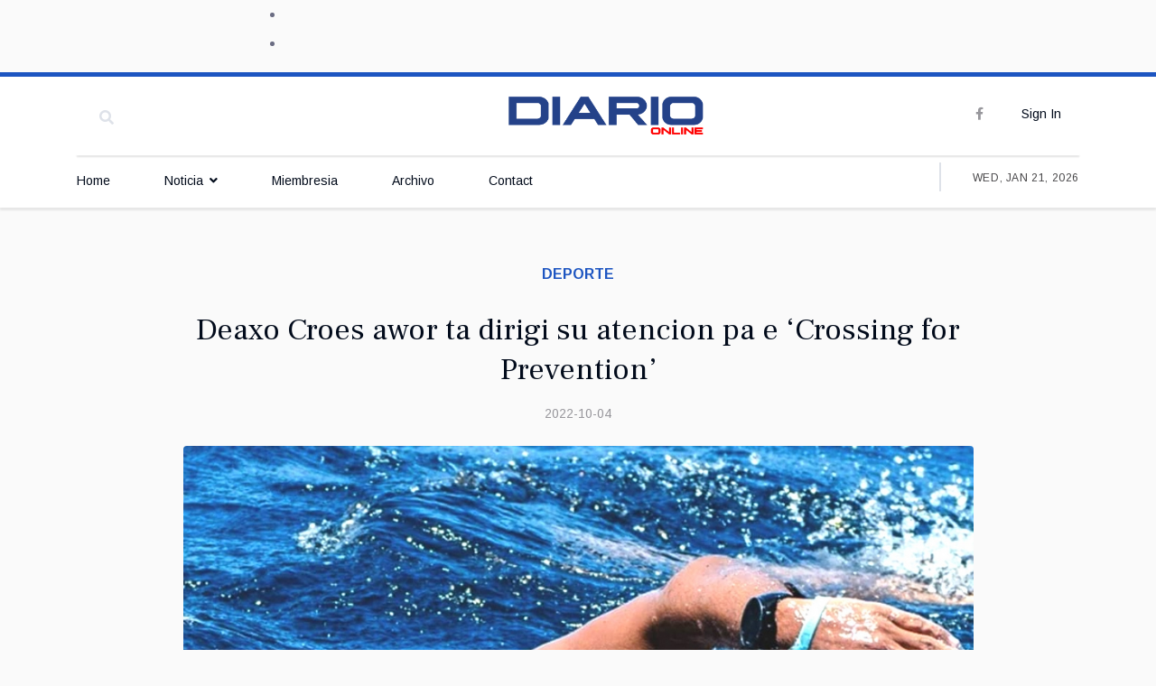

--- FILE ---
content_type: text/html; charset=utf-8
request_url: https://diario.aw/categories/noticia/deporte/deaxo-croes-awor-ta-dirigi-su-atencion-pa-e-crossing-for-prevention
body_size: 7511
content:

<!doctype html>
<html lang="en-gb" dir="ltr">
    <head>
        <meta charset="utf-8">
        <meta name="viewport" content="width=device-width, initial-scale=1, shrink-to-fit=no">
        <link rel="canonical" href="https://diario.aw/categories/noticia/deporte/deaxo-croes-awor-ta-dirigi-su-atencion-pa-e-crossing-for-prevention">
        <base href="https://diario.aw/categories/noticia/deporte/deaxo-croes-awor-ta-dirigi-su-atencion-pa-e-crossing-for-prevention" />
	<meta http-equiv="content-type" content="text/html; charset=utf-8" />
	<meta name="author" content="Felix" />
	<meta name="generator" content="Wordpress" />
	<title>Deaxo Croes awor ta dirigi su atencion pa e ‘Crossing for Prevention’</title>
	<link href="/templates/newsberg/images/favicon.ico" rel="shortcut icon" type="image/vnd.microsoft.icon" />
	<link href="https://diario.aw/component/search/?Itemid=220&amp;catid=42&amp;id=13344&amp;format=opensearch" rel="search" title="Search Diario Online" type="application/opensearchdescription+xml" />
	<link href="https://diario.aw/plugins/content/jdsocialshare/assets/animation/css/icon.css" rel="stylesheet" type="text/css" />
	<link href="https://diario.aw/plugins/content/jdsocialshare/assets/animation/css/style.css" rel="stylesheet" type="text/css" />
	<link href="//fonts.googleapis.com/css?family=Frank+Ruhl+Libre:100,100i,300,300i,400,400i,500,500i,700,700i,900,900i&amp;display=swap&amp;subset=latin" rel="stylesheet" type="text/css" />
	<link href="//fonts.googleapis.com/css?family=Arimo:100,100i,300,300i,400,400i,500,500i,700,700i,900,900i&amp;display=swap&amp;subset=latin-ext" rel="stylesheet" type="text/css" />
	<link href="//fonts.googleapis.com/css?family=Frank+Ruhl+Libre:100,100i,300,300i,400,400i,500,500i,700,700i,900,900i&amp;display=swap&amp;subset=latin-ext" rel="stylesheet" type="text/css" />
	<link href="//fonts.googleapis.com/css?family=Arimo:100,100i,300,300i,400,400i,500,500i,700,700i,900,900i&amp;display=swap&amp;subset=cyrillic-ext" rel="stylesheet" type="text/css" />
	<link href="/templates/newsberg/css/bootstrap.min.css" rel="stylesheet" type="text/css" />
	<link href="/templates/newsberg/css/font-awesome.min.css" rel="stylesheet" type="text/css" />
	<link href="/templates/newsberg/css/fa-v4-shims.css" rel="stylesheet" type="text/css" />
	<link href="/templates/newsberg/css/template.css" rel="stylesheet" type="text/css" />
	<link href="/templates/newsberg/css/presets/preset1.css" rel="stylesheet" type="text/css" />
	<link href="/components/com_sppagebuilder/assets/css/font-awesome-5.min.css?0808dd08ad62f5774e5f045e2ce6d08b" rel="stylesheet" type="text/css" />
	<link href="/components/com_sppagebuilder/assets/css/font-awesome-v4-shims.css?0808dd08ad62f5774e5f045e2ce6d08b" rel="stylesheet" type="text/css" />
	<link href="/components/com_sppagebuilder/assets/css/animate.min.css?0808dd08ad62f5774e5f045e2ce6d08b" rel="stylesheet" type="text/css" />
	<link href="/components/com_sppagebuilder/assets/css/sppagebuilder.css?0808dd08ad62f5774e5f045e2ce6d08b" rel="stylesheet" type="text/css" />
	<link href="/components/com_sppagebuilder/assets/css/magnific-popup.css" rel="stylesheet" type="text/css" />
	<link href="/modules/mod_carousel_banner/assets/css/style.min.css?v=3.0.0" rel="stylesheet" type="text/css" />
	<style type="text/css">
.sppb-addon-articles-thumb-slider .articles-thumb .article-counter, .sppb-addon-module .mod-sppoll>strong, #sp-bottom .sp-module ul > li .sp-bottom-title, .spauthorarchive-articles .spauthorarchive-info-wrap p span, #spauthorarchive .newsberg-author-title{font-family: 'Frank Ruhl Libre', sans-serif;}
body{font-family: 'Arimo', sans-serif;font-size: 16px;}
@media (max-width:767px){body{font-size: 16px;}
}
h1{font-family: 'Frank Ruhl Libre', sans-serif;font-size: 60px;font-weight: 700;}
@media (max-width:767px){h1{font-size: 40px;}
}
h2{font-family: 'Frank Ruhl Libre', sans-serif;font-size: 34px;font-weight: 400;}
@media (max-width:767px){h2{font-size: 24px;}
}
h3{font-family: 'Frank Ruhl Libre', sans-serif;font-size: 27px;font-weight: 400;}
@media (max-width:767px){h3{font-size: 20px;}
}
h4{font-family: 'Frank Ruhl Libre', sans-serif;font-size: 18px;font-weight: 400;}
@media (max-width:767px){h4{font-size: 15px;}
}
#sp-top1 > .sp-column > .sp-module .sp-module-title{font-family: 'Arimo', sans-serif;}
.logo-image {height:45px;}.logo-image-phone {height:45px;}#sp-bottom-top{ padding:25px 0px 25px 0px; }#sp-footer{ background-color:#000000; }#carouselbanner-wrp-172 .banneritem .banneritem-inner {border-radius:0px!important;overflow: hidden!important;}
	</style>
	<script type="application/json" class="joomla-script-options new">{"csrf.token":"18f6db89ca91dfefda4e46a7b6a32b63","system.paths":{"root":"","base":""},"system.keepalive":{"interval":840000,"uri":"\/component\/ajax\/?format=json"}}</script>
	<script src="/media/jui/js/jquery.min.js?50177981787fbb51bfe4d21f2b62b53e" type="text/javascript"></script>
	<script src="/media/jui/js/jquery-noconflict.js?50177981787fbb51bfe4d21f2b62b53e" type="text/javascript"></script>
	<script src="/media/jui/js/jquery-migrate.min.js?50177981787fbb51bfe4d21f2b62b53e" type="text/javascript"></script>
	<script src="https://diario.aw/plugins/content/jdsocialshare/assets/js/jdsocialshare.js" type="text/javascript"></script>
	<script src="/media/system/js/caption.js?50177981787fbb51bfe4d21f2b62b53e" type="text/javascript"></script>
	<script src="/templates/newsberg/js/popper.min.js" type="text/javascript"></script>
	<script src="/templates/newsberg/js/bootstrap.min.js" type="text/javascript"></script>
	<script src="/templates/newsberg/js/main.js" type="text/javascript"></script>
	<script src="/components/com_sppagebuilder/assets/js/jquery.parallax.js?0808dd08ad62f5774e5f045e2ce6d08b" type="text/javascript"></script>
	<script src="/components/com_sppagebuilder/assets/js/sppagebuilder.js?0808dd08ad62f5774e5f045e2ce6d08b" defer="defer" type="text/javascript"></script>
	<script src="/components/com_sppagebuilder/assets/js/jquery.magnific-popup.min.js" type="text/javascript"></script>
	<script src="/media/system/js/core.js?50177981787fbb51bfe4d21f2b62b53e" type="text/javascript"></script>
	<!--[if lt IE 9]><script src="/media/system/js/polyfill.event.js?50177981787fbb51bfe4d21f2b62b53e" type="text/javascript"></script><![endif]-->
	<script src="/media/system/js/keepalive.js?50177981787fbb51bfe4d21f2b62b53e" type="text/javascript"></script>
	<script src="/modules/mod_carousel_banner/assets/js/tiny-slider.min.js?v=3.0.0" type="text/javascript"></script>
	<script type="text/javascript">
jQuery(function($){ initTooltips(); $("body").on("subform-row-add", initTooltips); function initTooltips (event, container) { container = container || document;$(container).find(".hasTooltip").tooltip({"html": true,"container": "body"});} });jQuery(window).on('load',  function() {
				new JCaption('img.caption');
			});template="newsberg";document.addEventListener('DOMContentLoaded', function(event) { 
	document.getElementById('carouselbanner-wrp-172').style.display = 'block'; // show
});
	</script>
	<meta property="og:type" content="article" />
	<meta property="og:url" content="https://diario.aw/categories/noticia/deporte/deaxo-croes-awor-ta-dirigi-su-atencion-pa-e-crossing-for-prevention" />
	<meta property="og:title" content="Deaxo Croes awor ta dirigi su atencion pa e ‘Crossing for Prevention’" />
	<meta property="og:description" content="“Punta pa Punta” for di Arashi te na Baby Beach...
" />
	<meta property="og:image" content="https://diario.aw/images/2022/10/04/deaxo_croes_2022___large.jpg" />
	<meta property="fb:app_id" content="131181852256296" />
	<meta property="og:site_name" content="Diario Online" />
	<meta name="twitter:description" content="“Punta pa Punta” for di Arashi te na Baby Beach...
" />
	<meta name="twitter:image:src" content="https://diario.aw/images/2022/10/04/deaxo_croes_2022___large.jpg" />
	<meta name="twitter:card" content="summary_large_image" />
    </head>
    <body class="site helix-ultimate com-content view-article layout-default task-none itemid-220 en-gb ltr sticky-header layout-fluid offcanvas-init offcanvs-position-left">
    
    <div class="body-wrapper">
        <div class="body-innerwrapper">
                        <section id="sp-top-ad"><div class="container"><div class="container-inner"><div class="row"><div id="sp-user2" class="col-lg-2 "><div class="sp-column "><div class="sp-module "><div class="sp-module-content">

<div class="custom"  >
	</div>
</div></div></div></div><div id="sp-user1" class="col-lg-8 "><div class="sp-column "><div class="sp-module "><div class="sp-module-content">
<div id="carouselbanner-wrp-172" class="carouselbanner-wrp">
	<div class="carouselbanner-172 carouselbanner">
			</div>
	<ul class="controls-container controls-container-172">
		<li></li>
		<li></li>
	</ul>
</div>

<script>var slider172 = tns({container: '.carouselbanner-172',
	items: 1,
	autoplay: true,
	autoplayTimeout: 5000,
	autoplayHoverPause:true,
	nav: false,
	autoplayButtonOutput: false,
	mode : 'carousel',
	animateIn: 'tns-fadeIn',
	animateOut: 'tns-fadeOut',
	speed: 1000,
	swipeAngle: false,
	edgePadding : 0,
	controlsContainer: '.controls-container-172',
	
});</script>

</div></div></div></div><div id="sp-user2" class="col-lg-2 "><div class="sp-column "><div class="sp-module "><div class="sp-module-content">

<div class="custom"  >
	</div>
</div></div></div></div></div></div></div></section><section id="sp-top-bar"><div class="container"><div class="container-inner"><div class="row"><div id="sp-top1" class="col-1 col-sm-1 col-md-1 col-lg-5 "><div class="sp-column "><div class="sp-module top-search"><div class="sp-module-content">
<div class="top-search-wrapper">
	<div class="icon-top-wrapper">
		<i class="fa fa-search search-icon" aria-hidden="true"></i>
		<div class="close-icon">
			<div class="icon-close-wrap">
				<div class="icon-close"></div>
			</div>
		</div>
	</div>

	<div class="row top-search-input-wrap">
		<div class="col-sm-12">
			<div class="searchwrapper">
				<h3 class="input-title">What Are You Looking For?</h3>
				<form action="/categories" method="post">
					<div class="searchtop-search">
						<div class="top-search-wrapper"><div class="sp_search_input"><i class="fa fa-search" aria-hidden="true"></i><input name="searchword" maxlength="200"  class="mod-search-searchword inputboxtop-search" type="text" size="0" value="Search ..."  onblur="if (this.value=='') this.value='Search ...';" onfocus="if (this.value=='Search ...') this.value='';" /></div></div>						<input type="hidden" name="task" value="search" />
						<input type="hidden" name="option" value="com_search" />
						<input type="hidden" name="Itemid" value="220" />
					</div>
				</form>
			</div> <!-- /.searchwrapper -->
		</div> <!-- /.col-sm-12 -->

		<div class="col-sm-12"> <!-- /.col-sm-12 -->
			<h4 class="tags-title">Popular Tags</h4>
			<div class="popular-tags-wrap">
				<ul>
									</ul>
			</div>
		</div> <!-- /.col-sm-12 -->

	</div> <!-- /.row -->
</div> <!-- /.top-search-wrapper -->	</div></div></div></div><div id="sp-logo" class="col-md-6 col-lg-5 "><div class="sp-column "><a id="offcanvas-toggler" aria-label="Navigation" class="offcanvas-toggler-left d-block d-lg-none" href="#"><span class="fa fa-bars" aria-hidden="true" title="Navigation"></span></a><div class="logo"><a href="/"><img class="logo-image" src="/templates/newsberg/images/presets/preset1/logo.svg" alt="Diario Online"></a></div></div></div><div id="sp-top4" class="col-6 col-sm-6 col-md-6 col-lg-2 "><div class="sp-column "><div class="sp-module "><div class="sp-module-content">
<div class="sp-custom-login sp-mod-login">
    <span class="info-text">
        <a class="sppb-btn sppb-btn-link open-login" role="button"><i class="fn-man-user"></i> Sign In</a>
    </span>
    
    <!--Modal-->
    <div id="login">
        <div class="container-fluid">
            <div class="row">
                <div class="col-sm-5 col-md-6 login-bg-img"></div>
                <div class="col-sm-7 col-md-6 login-info-col">
                    <div class="login-info-wrapper">
                        <button type="button" class="close"><span class="close-icon"></span></button>
                        <h2>Sign In</h2>
                        <form action="https://diario.aw/categories" method="post" id="login-form">
                                                            
                                <div id="form-login-username" class="form-group">
                                                                            <div class="input-group">
                                            <input id="modlgn-username" type="text" name="username" class="sppb-form-control" tabindex="0" size="18" placeholder="Username" />
                                        </div>
                                                                    </div>
                            
                                <div id="form-login-password" class="form-group">
                                                                            <div class="input-group">
                                            <input id="modlgn-passwd" type="password" name="password" class="sppb-form-control" tabindex="0" size="18" placeholder="Password" />
                                        </div>
                                                                    </div>
                            
                                
                                <div class="remeber-forget-wrap d-flex justify-content-between">
                                                                            <div id="form-login-remember" class="form-group form-check">
                                            <input id="modlgn-remember" type="checkbox" name="remember" class="form-check-input" value="yes"/>
                                            <label for="modlgn-remember" class="control-label">Remember Me</label>
                                        </div>
                                                                        <div>
                                        <a class="forget-pass" href="/my-profile?view=reset">
                                        Forgot your password?</a>
                                    </div>
                                </div>
                            
                                <div id="form-login-submit" class="form-group">
                                    <button type="submit" tabindex="0" name="Submit" class="sppb-btn sppb-btn-primary">Log in</button>
                                </div>
                            
                                                                <div class="reg-link">
                                                                            <a href="/my-profile?view=registration">
                                        Create an account <span class="icon-arrow-right"></span></a>
                                                                    </div>
                            
                                <input type="hidden" name="option" value="com_users" />
                                <input type="hidden" name="task" value="user.login" />
                                <input type="hidden" name="return" value="aHR0cHM6Ly9kaWFyaW8uYXcvY2F0ZWdvcmllcy9ub3RpY2lhL2RlcG9ydGUvZGVheG8tY3JvZXMtYXdvci10YS1kaXJpZ2ktc3UtYXRlbmNpb24tcGEtZS1jcm9zc2luZy1mb3ItcHJldmVudGlvbg==" />
                                <input type="hidden" name="18f6db89ca91dfefda4e46a7b6a32b63" value="1" />                            
                                                            </form>
                    </div>
                </div>
            </div>
        </div>
    </div><!--/Modal-->
</div>
</div></div><ul class="social-icons"><li class="social-icon-facebook"><a target="_blank" href="https://facebook.com/diarioaruba" aria-label="facebook"><span class="fa fa-facebook" aria-hidden="true"></span></a></li></ul></div></div></div></div></div></section><header id="sp-header"><div class="container"><div class="container-inner"><div class="row"><div id="sp-menu" class="col-lg-10 "><div class="sp-column "><nav class="sp-megamenu-wrapper" role="navigation"><ul class="sp-megamenu-parent menu-animation-fade-up d-none d-lg-block"><li class="sp-menu-item"><a  href="/" >Home</a></li><li class="sp-menu-item sp-has-child"><a  href="/noticia" >Noticia</a><div class="sp-dropdown sp-dropdown-main sp-menu-right" style="width: 240px;"><div class="sp-dropdown-inner"><ul class="sp-dropdown-items"><li class="sp-menu-item"><a  href="https://diario.aw/categories/noticia/general" >General</a></li><li class="sp-menu-item"><a  href="https://diario.aw/categories/noticia/policial" >Policial</a></li><li class="sp-menu-item"><a  href="https://diario.aw/categories/noticia/politica" >Politica</a></li><li class="sp-menu-item"><a  href="https://diario.aw/categories/noticia/hudicial" >Hudicial</a></li><li class="sp-menu-item"><a  href="https://diario.aw/categories/noticia/deporte" >Deporte</a></li><li class="sp-menu-item"><a  href="https://diario.aw/categories/noticia/editorial" >Editorial</a></li><li class="sp-menu-item"><a  href="https://diario.aw/categories/noticia/obituario" >Obituario</a></li></ul></div></div></li><li class="sp-menu-item"><a  href="/miembresia" >Miembresia</a></li><li class="sp-menu-item"><a  href="/archivo" >Archivo</a></li><li class="sp-menu-item"><a  href="/contact" >Contact</a></li></ul></nav></div></div><div id="sp-menu-right" class="col-lg-2 "><div class="sp-column "><div class="sp-module "><div class="sp-module-content">
<div id="sp-team118" class="sp-date ">
    <div class="row-fluid">
    	<div class="sp-date-wrapper">
    		<span>
	    	Wed, Jan 21, 2026	     	</span>
	     </div>
    </div><!--/.row-fluid-->
</div></div></div></div></div></div></div></div></header><section id="sp-section-4"><div class="row"><div id="sp-title" class="col-lg-12 "><div class="sp-column "></div></div></div></section><section id="sp-main-body"><div class="container"><div class="container-inner"><div class="row"><main id="sp-component" class="col-lg-12 " role="main"><div class="sp-column "><div id="system-message-container">
	</div>


<div class="article-spbookmark">
    <form class="sp-bookmark-form" name="add-to-bookmark-13344">
                <a class="btn-spbookmark-action " href="javascript:void(0);" data-content-id="13344">
            <span class="spbookmark-icon fa fa-bookmark-o"></span>
        </a>
        <input type="hidden" name="cid" value="13344">
                    <input type="hidden" name="curl" value="https://diario.aw/categories/noticia/deporte/deaxo-croes-awor-ta-dirigi-su-atencion-pa-e-crossing-for-prevention">
            </form>
</div>

<div class="article-details " itemscope itemtype="https://schema.org/Article">
	<meta itemprop="inLanguage"
		content="en-GB">
	
	<div class="newsberg-details-img-wrapper">
		<div class="img-top-wrap">

										<div class="article-info">

	
		
		
					<span class="category-name" title="Category: Deporte">
			<a href="/categories/noticia/deporte">Deporte</a>
	</span>
		
		
					<span class="published" title="Published: 04 October 2022">
	<time datetime="2022-10-04T06:07:16-04:00" itemprop="datePublished">
		2022-10-04	</time>
</span>
				
		
	
			
		
					<span class="hits">
	<span class="fa fa-eye-o" aria-hidden="true"></span>
	<meta itemprop="interactionCount" content="UserPageVisits:1372">
	Hits: 1372</span>
			</div>
				
								<div class="article-header">
												<h1 itemprop="headline">
							Deaxo Croes awor ta dirigi su atencion pa e ‘Crossing for Prevention’						</h1>
																													</div>
				
												<div class="article-info">

	
		
		
					<span class="category-name" title="Category: Deporte">
			<a href="/categories/noticia/deporte">Deporte</a>
	</span>
		
		
					<span class="published" title="Published: 04 October 2022">
	<time datetime="2022-10-04T06:07:16-04:00" itemprop="datePublished">
		2022-10-04	</time>
</span>
				
		
	
			
		
					<span class="hits">
	<span class="fa fa-eye-o" aria-hidden="true"></span>
	<meta itemprop="interactionCount" content="UserPageVisits:1372">
	Hits: 1372</span>
			</div>
						</div>
					<div class="article-full-image">
	<img src="/images/2022/10/04/deaxo_croes_2022___large.jpg" alt="Deaxo Croes awor ta dirigi su atencion pa e ‘Crossing for Prevention’" itemprop="image">
	</div>

				</div>

			

			
			
						
			<div class="article-can-edit d-flex flex-wrap justify-content-between">
															</div>
						<div class="article-info">

	
		
		
					<span class="category-name" title="Category: Deporte">
			<a href="/categories/noticia/deporte">Deporte</a>
	</span>
		
		
					<span class="published" title="Published: 04 October 2022">
	<time datetime="2022-10-04T06:07:16-04:00" itemprop="datePublished">
		2022-10-04	</time>
</span>
				
		
	
			
		
					<span class="hits">
	<span class="fa fa-eye-o" aria-hidden="true"></span>
	<meta itemprop="interactionCount" content="UserPageVisits:1372">
	Hits: 1372</span>
			</div>
			
						
									
			
						
			<div itemprop="articleBody">
				<p><strong>“Punta pa Punta” for di Arashi te na Baby Beach...</strong></p>
 
<p>ORANJESTAD (AAN): Deaxo Croes, atleta Arubiano cu den fin di siman a realiza e hazaña di Punta pa Punta, como un preparacion extremo pa e proyecto di ‘Crossing for Prevention’.</p>
<p>   Crossing for Prevention mes ta tuma luga dia 19 di November 2022. Esey ta e fecha riba cual Deaxo lo landa for di Bonaire pa Curaçao den un hazaña fisico cu ningun otro persona a yega di haci. E obhetivo di e iniciativa aki ta recauda fondo pa fundacion na e islanan ABC cu ta dedica nan mes na e prevencion di cancer.</p>
<p>   Ta trata di Fundacion CORESA Aruba, Kanker Fonds Bonaire y Caribbean Prevention Center Curacao.</p>
<p>   Pero no mester warda te 19 di november pa cuminsa yuda. Ya caba por bishita</p>
<p><a href="http://www.crossingforprevention.com">www.crossingforprevention.com</a> y contribui facilmente door di click riba e boton oraño cu e palabra ‘sponsorship’. Cada Florin cu ta aporta ta bay directamente na e logistica di Crossing for Prevention.</p>
<p>   Deaxo Croes ta yama danki na un y tur cu ta aportando, di un manera of otro, na haci Crossing for Prevention un realidad. Danki particular ta bay pa e patrocinador principal Aruba Bank, Orco Bank, ASD, Cas Bon, Kooyman, ASD, Sun Bum, Alimenta, BITE! Communications, CR38TE, Verbum Works, Elite Productions y demas partners cu ta aportando.</p>			</div>

			
									
									
						<div class="jd-social-share icon_container button_radius hover_3"><ul><li>
					<a class="popup facebook radius icon" href="http://www.facebook.com/sharer.php?u=https://diario.aw/categories/noticia/deporte/deaxo-croes-awor-ta-dirigi-su-atencion-pa-e-crossing-for-prevention&t=Deaxo Croes awor ta dirigi su atencion pa e ‘Crossing for Prevention’">
					</a> 
				</li><li>
					<a class="popup twitter radius icon" href="http://twitter.com/share?text=Deaxo+Croes+awor+ta+dirigi+su+atencion+pa+e+%E2%80%98Crossing+for+Prevention%E2%80%99&url=https://diario.aw/categories/noticia/deporte/deaxo-croes-awor-ta-dirigi-su-atencion-pa-e-crossing-for-prevention">
					
					</a> 
				</li><li>
				<a href="https://mail.google.com/mail/u/0/?view=cm&fs=1&su=Deaxo Croes awor ta dirigi su atencion pa e ‘Crossing for Prevention’&body=https://diario.aw/categories/noticia/deporte/deaxo-croes-awor-ta-dirigi-su-atencion-pa-e-crossing-for-prevention&ui=2&tf=1"  class="popup gmail radius icon">
					</a> 
			</li><li>
			<a class="popup whatsapp" href="https://api.whatsapp.com/send?text=Deaxo+Croes+awor+ta+dirigi+su+atencion+pa+e+%E2%80%98Crossing+for+Prevention%E2%80%99 https%3A%2F%2Fdiario.aw%2Fcategories%2Fnoticia%2Fdeporte%2Fdeaxo-croes-awor-ta-dirigi-su-atencion-pa-e-crossing-for-prevention">
			
			</a>
		</li></ul></div>
			

			<ul class="pager pagenav">
	<li class="previous">
		<a class="hasTooltip" title="Minister Endy Croes a lansa e prome bala pa habri e di dos edicion di Baseball in Paradise" aria-label="Previous article: Minister Endy Croes a lansa e prome bala pa habri e di dos edicion di Baseball in Paradise" href="/categories/noticia/deporte/minister-endy-croes-a-lansa-e-prome-bala-pa-habri-e-di-dos-edicion-di-baseball-in-paradise" rel="prev">
			<span class="icon-chevron-left" aria-hidden="true"></span> <span aria-hidden="true">Prev</span>		</a>
	</li>
	<li class="next">
		<a class="hasTooltip" title="Camilo Peña cu hat trick y Dakota a suta Caravel 8-0" aria-label="Next article: Camilo Peña cu hat trick y Dakota a suta Caravel 8-0" href="/categories/noticia/deporte/camilo-pena-cu-hat-trick-y-dakota-a-suta-caravel-8-0" rel="next">
			<span aria-hidden="true">Next</span> <span class="icon-chevron-right" aria-hidden="true"></span>		</a>
	</li>
</ul>
			
						<div id="article-comments">
	
	<div id="fb-root"></div>
	
	<script>(function(d, s, id) {
		var js, fjs = d.getElementsByTagName(s)[0];
		if (d.getElementById(id)) return;
		js = d.createElement(s); js.id = id;
		js.src = 'https://connect.facebook.net/en_US/sdk.js#xfbml=1&version=v2.11&appId=270262327579114&autoLogAppEvents=1';
		fjs.parentNode.insertBefore(js, fjs);
		}(document, 'script', 'facebook-jssdk'));</script>

	<div class="fb-comments" data-href="https://diario.aw/categories/noticia/deporte/deaxo-croes-awor-ta-dirigi-su-atencion-pa-e-crossing-for-prevention" data-numposts="10" data-width="100%" data-colorscheme="light"></div>
	
</div>					</div> <!-- /.col-sm-8 -->

				
</div>

</div></main></div></div></div></section><section id="sp-bottom-top"><div class="container"><div class="container-inner"><div class="row"><div id="sp-bottom-top2" class="col-md-5 col-lg-7 "><div class="sp-column "><div class="sp-module "><div class="sp-module-content"><div class="mod-sppagebuilder  sp-page-builder" data-module_id="101">
	<div class="page-content">
		<div id="section-id-1573639284224" class="sppb-section" ><div class="sppb-container-inner"><div class="sppb-row"><div class="sppb-col-md-12" id="column-wrap-id-1573639284223"><div id="column-id-1573639284223" class="sppb-column" ><div class="sppb-column-addons"><div id="sppb-addon-wrapper-1573639284227" class="sppb-addon-wrapper"><div id="sppb-addon-1573639284227" class="clearfix "     ><div class="sppb-addon sppb-addon-single-image sppb-text-center "><div class="sppb-addon-content"><div class="sppb-addon-single-image-container"><img class="sppb-img-responsive" src="/images/2019/12/13/logo-white.svg"  alt="Image" title=""   loading="lazy"></div></div></div><style type="text/css">#sppb-addon-1573639284227 {
	box-shadow: 0 0 0 0 #ffffff;
}
#sppb-addon-1573639284227 {
}
#sppb-addon-1573639284227.sppb-element-loaded {
}
@media (min-width: 768px) and (max-width: 991px) {#sppb-addon-1573639284227 {}#sppb-addon-wrapper-1573639284227 {margin-top: 0px;margin-right: 0px;margin-bottom: 0px;margin-left: 0px;}}@media (max-width: 767px) {#sppb-addon-1573639284227 {}#sppb-addon-wrapper-1573639284227 {margin-top: 0px;margin-right: 0px;margin-bottom: 10px;margin-left: 0px;}}#sppb-addon-1573639284227 img{height:45px;}</style><style type="text/css">#sppb-addon-1573639284227 img{}@media (min-width: 768px) and (max-width: 991px) {#sppb-addon-1573639284227 img{}}@media (max-width: 767px) {#sppb-addon-1573639284227 img{}}</style></div></div></div></div></div></div></div></div><style type="text/css">#column-id-1573641608317{box-shadow:0 0 0 0 #fff;}.sp-page-builder .page-content #section-id-1573639284224{padding-top:0px;padding-right:0px;padding-bottom:0px;padding-left:0px;margin-top:0px;margin-right:0px;margin-bottom:0px;margin-left:0px;}#column-id-1573639284223{box-shadow:0 0 0 0 #fff;}</style>	</div>
</div>
</div></div></div></div><div id="sp-bottom-top3" class="col-md-2 col-lg-5 "><div class="sp-column "><div class="sp-module "><div class="sp-module-content"><div class="mod-sppagebuilder  sp-page-builder" data-module_id="103">
	<div class="page-content">
		<div id="section-id-1573641608318" class="sppb-section" ><div class="sppb-container-inner"><div class="sppb-row"><div class="sppb-col-md-12" id="column-wrap-id-1573641608317"><div id="column-id-1573641608317" class="sppb-column" ><div class="sppb-column-addons"><div id="sppb-addon-wrapper-1573641608321" class="sppb-addon-wrapper"><div id="sppb-addon-1573641608321" class="clearfix "     ><div class="sppb-addon sppb-addon-icons-group  icons-group-title-postion-top sppb-text-right"><ul class="sppb-icons-group-list"><li id="icon-1573641608322" class=""><a href="https://www.facebook.com/diarioaruba" aria-label="Icon group item" rel="noopener noreferrer" target="_blank"><i class="fa fa-facebook " aria-hidden="true" title="Icon group item"></i></a></li></ul></div><style type="text/css">#sppb-addon-1573641608321 {
	box-shadow: 0 0 0 0 #ffffff;
}
#sppb-addon-1573641608321 {
}
#sppb-addon-1573641608321.sppb-element-loaded {
}
@media (min-width: 768px) and (max-width: 991px) {#sppb-addon-1573641608321 {}}@media (max-width: 767px) {#sppb-addon-1573641608321 {}}</style><style type="text/css">#sppb-addon-1573641608321 .sppb-icons-group-list li#icon-1573641608322 a {margin: 11px;padding:    ;color: #cccccc;font-size: 18px;}#sppb-addon-1573641608321 .sppb-icons-group-list {margin: -11px;}#sppb-addon-1573641608321 .sppb-icons-group-list li#icon-1573641608322 .sppb-icons-label-text {font-size: 16px;letter-spacing: 0px;}#sppb-addon-1573641608321 .sppb-icons-group-list li#icon-1573641608322{display: inline-block;}#sppb-addon-1573641608321 .sppb-icons-group-list li#icon-1573641608322 a:hover {color: #fff;}@media (min-width: 768px) and (max-width: 991px) {#sppb-addon-1573641608321 .sppb-icons-group-list li#icon-1573641608322 a {margin: 4px;padding:    ;}#sppb-addon-1573641608321 .sppb-icons-group-list {margin: -4px;}}@media (max-width: 767px) {#sppb-addon-1573641608321 .sppb-icons-group-list li#icon-1573641608322 a {padding:    ;}}#sppb-addon-1573641608321 .sppb-addon-title {margin: 0px 0px 0px 0px; padding: 0px 0px 0px 0px; }</style></div></div></div></div></div></div></div></div><style type="text/css">#column-id-1573641608317{box-shadow:0 0 0 0 #fff;}</style>	</div>
</div>
</div></div></div></div></div></div></div></section><section id="sp-bottom"><div class="container"><div class="container-inner"><div class="row"><div id="sp-bottom1" class="col-6 col-sm-4 col-lg-2 "><div class="sp-column "></div></div><div id="sp-bottom2" class="col-6 col-sm-4 col-lg-2 "><div class="sp-column "></div></div><div id="sp-bottom3" class="col-6 col-sm-4 col-lg-2 "><div class="sp-column "></div></div><div id="sp-bottom4" class="col-6 col-sm-4 col-lg-2 "><div class="sp-column "></div></div><div id="sp-bottom5" class="col-6 col-sm-4 col-lg-4 "><div class="sp-column "></div></div></div></div></div></section><footer id="sp-footer"><div class="container"><div class="container-inner"><div class="row"><div id="sp-footer1" class="col-md-6 col-lg-12 "><div class="sp-column "><span class="sp-copyright">© 2023 Diario NV. All Rights Reserved</span></div></div></div></div></div></footer>        </div>
    </div>

    <!-- Off Canvas Menu -->
    <div class="offcanvas-overlay"></div>
    <div class="offcanvas-menu">
        <a href="#" class="close-offcanvas"><span class="fa fa-remove"></span></a>
        <div class="offcanvas-inner">
                            <div class="sp-module "><div class="sp-module-content"><ul class="menu">
<li class="item-101"><a href="/" >Home</a></li><li class="item-253 menu-deeper menu-parent"><a href="/noticia" >Noticia<span class="menu-toggler"></span></a><ul class="menu-child"><li class="item-254"><a href="https://diario.aw/categories/noticia/general" >General</a></li><li class="item-255"><a href="https://diario.aw/categories/noticia/policial" >Policial</a></li><li class="item-256"><a href="https://diario.aw/categories/noticia/politica" >Politica</a></li><li class="item-257"><a href="https://diario.aw/categories/noticia/hudicial" >Hudicial</a></li><li class="item-258"><a href="https://diario.aw/categories/noticia/deporte" >Deporte</a></li><li class="item-259"><a href="https://diario.aw/categories/noticia/editorial" >Editorial</a></li><li class="item-260"><a href="https://diario.aw/categories/noticia/obituario" >Obituario</a></li></ul></li><li class="item-277"><a href="/miembresia" >Miembresia</a></li><li class="item-282"><a href="/archivo" >Archivo</a></li><li class="item-113"><a href="/contact" >Contact</a></li></ul>
</div></div>
                    </div>
    </div>

    
    
    
    <!-- Go to top -->
            <a href="#" class="sp-scroll-up" aria-label="Scroll Up"><span class="fa fa-chevron-up" aria-hidden="true"></span></a>
            <script>
(function(c,d){"JUri"in d||(d.JUri="https://diario.aw/");c.addEventListener("click",function(a){var b=a.target?a.target.closest('[class*="ba-click-lightbox-form-"], [href*="ba-click-lightbox-form-"]'):null;if(b){a.preventDefault();if("pending"==b.clicked)return!1;b.clicked="pending";"formsAppClk"in window?formsAppClk.click(b):(a=document.createElement("script"),a.src=JUri+"components/com_baforms/assets/js/click-trigger.js",a.onload=function(){formsAppClk.click(b)},
c.head.append(a))}})})(document,window);
</script>
</body>
</html>

--- FILE ---
content_type: text/css
request_url: https://diario.aw/templates/newsberg/css/template.css
body_size: 22905
content:
/**
 * @package Helix Ultimate Framework
 * @author JoomShaper https://www.joomshaper.com
 * @copyright Copyright (c) 2010 - 2018 JoomShaper
 * @license http://www.gnu.org/licenses/gpl-2.0.html GNU/GPLv2 or Later
 */
.section-radius {
  border-radius: 6px;
}
.heading-arrow .sppb-addon-title {
  font-size: 27px;
  line-height: 38px;
  position: relative;
  display: flex;
  align-items: center;
  color: #231f20;
}
.heading-arrow .sppb-addon-title:after {
  content: "";
  width: 55px;
  height: 2px;
  transition: 0.3s;
  margin-left: 15px;
  margin-top: 10px;
  border-radius: 1px;
  background-color: #1d55c1;
}
.full-link {
  position: absolute;
  top: 0;
  left: 0;
  right: 0;
  bottom: 0;
}
body {
  text-rendering: auto;
  -webkit-font-smoothing: antialiased;
  -moz-osx-font-smoothing: grayscale;
}
body, body p {
  line-height: 2;
}
body.helix-ultimate-preloader {
  overflow: hidden;
}
body.helix-ultimate-preloader:before {
  content: " ";
  position: fixed;
  top: 0;
  left: 0;
  width: 100%;
  height: 100%;
  z-index: 99998;
  background: rgba(255, 255, 255, .9);
}
body.helix-ultimate-preloader:after {
  content: "\f110";
  font-family: "Font Awesome 5 Free";
  font-weight: 900;
  font-size: 36px;
  position: fixed;
  top: 50%;
  left: 50%;
  margin-top: -24px;
  margin-left: -24px;
  width: 48px;
  height: 48px;
  line-break: 48px;
  text-align: center;
  color: #007bff;
  -webkit-animation: fa-spin 2s infinite linear;
  animation: fa-spin 2s infinite linear;
  z-index: 99999;
}
a {
  transition: color 0.3s, background-color 0.3s, opacity 0.3s;
}
a, a:hover, a:focus, a:active {
  text-decoration: none;
}
label {
  font-weight: normal;
}
legend {
  padding-bottom: 10px;
}
img {
  display: block;
  max-width: 100%;
  height: auto;
}
#sp-top-bar .sp-module {
  display: inline-block;
  margin: 0 0 0 1.25rem;
}
ul.social-icons {
  list-style: none;
  padding: 0;
  margin: -5px;
  display: inline-block;
}
ul.social-icons > li {
  display: inline-block;
  margin: 5px 7px;
}
.sp-module-content .mod-languages .btn-group:before {
  content: "\f0ac";
  font-family: "Font Awesome 5 Free";
  font-weight: 900;
  position: relative;
  top: 5px;
  z-index: 1;
  font-size: 15px;
}
.sp-module-content .mod-languages .btn-group img {
  display: none;
}
.sp-module-content .mod-languages .btn-group .dropdown-toggle {
  text-transform: uppercase;
  font-size: 12px;
  padding: 5px 5px 5px 0px;
}
.sp-module-content .mod-languages .btn-group .dropdown-toggle:hover, .sp-module-content .mod-languages .btn-group .dropdown-toggle:focus {
  box-shadow: none;
}
.sp-module-content .mod-languages .btn-group .dropdown-toggle:after {
  content: "\f107";
  font-family: "Font Awesome 5 Free";
  font-weight: 900;
  z-index: 1;
  font-size: 14px;
  top: 4px;
  border: none;
  position: relative;
  font-weight: bold;
}
.sp-module-content .mod-languages ul.lang-block {
  margin: 0;
  padding: 0;
  min-width: auto;
  max-width: 50px;
}
.sp-module-content .mod-languages ul.lang-block li {
  border: none;
  display: block;
  margin: 0 5px 0 0;
}
.sp-module-content .mod-languages ul.lang-block li a {
  padding: 0px 10px;
  text-transform: uppercase;
  font-size: 12px;
  line-height: 1.92;
  letter-spacing: 0.26px;
}
.sp-module-content .mod-languages ul.lang-block li > a:before {
  display: none;
}
.sp-module-content .latestnews > li > a > span {
  display: block;
  margin-top: 5px;
  font-size: 85%;
}
.sp-contact-info {
  list-style: none;
  padding: 0;
  margin: 0 -10px;
}
.sp-contact-info li {
  display: inline-block;
  margin: 0 10px;
  font-size: 90%;
  white-space: nowrap;
}
.sp-contact-info li i {
  margin: 0 3px;
}
#sp-header {
  left: 0;
  position: relative;
  top: 0;
  width: 100%;
  z-index: 3;
  box-shadow: 0px 3px 2px 0 rgba(151, 151, 151, 0.2);
}
#sp-header > .container > .container-inner {
  position: relative;
}
#sp-header > .container > .container-inner:after {
  content: "";
  position: absolute;
  top: 0px;
  box-shadow: 0 2px 2px 0 rgba(0, 0, 0, 0.13);
  width: 100%;
  height: 2px;
  right: 0px;
  left: 0px;
}
#sp-header .logo {
  display: inline-flex;
  margin: 0;
  align-items: center;
}
#sp-header .logo a {
  font-size: 24px;
  line-height: 1;
  margin: 0;
  padding: 0;
}
#sp-header .logo p {
  margin: 5px 0 0;
}
#sp-header.header-sticky {
  position: fixed;
  z-index: 4;
  box-shadow: 0px 0px 5px 0 rgba(151, 151, 151, 0.88);
}
.close-icon {
  position: relative;
  display: inline-block;
  width: 30px;
  height: 30px;
  overflow: hidden;
}
.close-icon:before, .close-icon:after {
  content: '';
  position: absolute;
  height: 2px;
  width: 100%;
  top: 50%;
  left: 0;
  margin-top: -1px;
  background: #000;
  transition: 0.3s;
}
.close-icon:before {
  -webkit-transform: rotate(45deg);
  -moz-transform: rotate(45deg);
  -ms-transform: rotate(45deg);
  -o-transform: rotate(45deg);
  transform: rotate(45deg);
}
.close-icon:after {
  -webkit-transform: rotate(-45deg);
  -moz-transform: rotate(-45deg);
  -ms-transform: rotate(-45deg);
  -o-transform: rotate(-45deg);
  transform: rotate(-45deg);
}
body.login-open {
  overflow: hidden;
}
#login {
  display: none;
  animation: fadeIn 0.3s;
  position: fixed;
  top: 0;
  left: 0;
  right: 0;
  bottom: 0;
  background: #f4f4f4;
  height: 100%;
  z-index: 9999;
}
#login .container-fluid, #login .container-fluid .row {
  height: 100%;
}
#login .container-fluid > .row {
  align-items: center;
}
#login .container-fluid .login-info-col {
  position: initial;
}
#login .login-bg-img {
  background-image: url(../images/login-sidebar-img.jpg);
  background-repeat: no-repeat;
  background-size: cover;
  background-position: center center;
  height: 100%;
}
#login .login-info-wrapper {
  max-width: 450px;
  padding-left: 65px;
  text-align: left;
}
#login .login-info-wrapper h2 {
  font-weight: 700;
  font-size: 37px;
  margin-bottom: 30px;
  text-transform: uppercase;
}
#login .login-info-wrapper .reg-link {
  font-size: 16px;
  margin-top: 30px;
}
#login.active .close-icon {
  display: inline-block !important;
}
#login button.close {
  position: absolute;
  top: 20px;
  right: 20px;
  opacity: 1;
  transition: 0.3s;
}
.sp-custom-login.sp-mod-login .info-text {
  margin-right: 20px;
  display: block;
}
.sp-custom-login.sp-mod-login .info-text a.sppb-btn-link {
  font-size: 14px;
  text-transform: inherit;
  font-weight: 400;
  letter-spacing: 0px;
  display: flex;
  align-items: center;
  cursor: pointer;
}
.sp-custom-login.sp-mod-login .info-text a.sppb-btn-link i {
  margin-right: 7px;
  font-size: 16px;
}
.sp-custom-login-on {
  position: relative;
  margin-right: 15px;
}
.sp-custom-login-on .icons-wrap .user-icon {
  font-size: 16px;
  margin-right: 5px;
}
.sp-custom-login-on .icons-wrap .log-text {
  font-size: 13px;
  font-weight: 500;
}
.sp-custom-login-on .arrow-icon {
  font-size: 12px;
  margin-left: 5px;
}
.sp-custom-login-on .form-login-wrap {
  position: absolute;
  top: 100%;
  display: none;
  -webkit-animation: fadeInDown 0.5s;
  animation: fadeInDown 0.5s;
  -webkit-transition: 0.3s;
  transition: 0.3s;
  z-index: 10;
  right: 0px;
  padding-top: 9px;
}
.sp-custom-login-on .form-login-wrap .login-greeting {
  margin-bottom: 10px;
}
.sp-custom-login-on .form-login-wrap .form-users-wrapper {
  min-width: 120px;
  border: 1px solid #e0e0e0;
  background: #fff;
}
.sp-custom-login-on .form-login-wrap .form-users-wrapper ul.menu {
  list-style: none;
  font-weight: 600;
  padding: 5px 10px;
  margin-bottom: 0;
  border-bottom: 1px solid #efeff3;
}
.sp-custom-login-on .form-login-wrap .form-users-wrapper ul.menu > li:not(:last-child) {
  margin-bottom: 5px;
}
.sp-custom-login-on .form-login-wrap .form-users-wrapper ul.menu li {
  line-height: normal;
}
.sp-custom-login-on .form-login-wrap .form-users-wrapper ul.menu li a {
  font-size: 12px;
  font-weight: normal;
  line-height: normal;
}
.sp-custom-login-on .form-login-wrap .form-users-wrapper .logout-button {
  font-weight: 600;
  -webkit-transition: 0.3s;
  transition: 0.3s;
  text-align: center;
  padding: 10px;
  display: flex;
  align-items: center;
  justify-content: center;
}
.sp-custom-login-on .form-login-wrap .form-users-wrapper .logout-button:hover, .sp-custom-login-on .form-login-wrap .form-users-wrapper .logout-button:focus {
  cursor: pointer;
  text-decoration: none;
}
.sp-custom-login-on .form-login-wrap .form-users-wrapper .logout-button i.fa {
  font-size: 16px;
  margin-right: 10px;
}
.sp-custom-login-on .form-login-wrap .form-users-wrapper .logout-button input[type="submit"] {
  font-size: 14px;
  font-weight: 600;
  cursor: pointer;
}
.sp-custom-login-on:hover .form-login-wrap {
  display: block;
}
.newsberg-card-section {
  background-color: #fff !important;
  padding: 50px;
  box-shadow: 0 2px 2px 0 rgba(0, 0, 0, 0.13);
  border-radius: 6px;
}
.login .list-group {
  flex-direction: row;
}
.login .list-group .list-group-item {
  padding: 0px;
  font-size: 12px;
  margin-right: 10px;
  border: none;
}
#sp-title {
  min-height: 0;
}
.sp-page-title {
  padding: 48px 0;
}
.sp-page-title .sp-page-title-heading, .sp-page-title .sp-page-title-sub-heading {
  margin: 0;
  padding: 0;
  color: #fff;
}
.sp-page-title .sp-page-title-heading {
  font-size: 34px;
  font-weight: bold;
  color: #fff;
  line-height: 1.3;
}
.sp-page-title .sp-page-title-sub-heading {
  font-size: 14px;
  font-weight: normal;
  line-height: 1;
  margin-top: 10px;
}
.sp-page-title .breadcrumb {
  background: none;
  padding: 0;
  margin: 10px 0 0 0;
}
.sp-page-title .breadcrumb > .active {
  color: rgba(255, 255, 255, 0.8);
}
.sp-page-title .breadcrumb > span, .sp-page-title .breadcrumb > li, .sp-page-title .breadcrumb > li + li:before, .sp-page-title .breadcrumb > li > a {
  color: #fff;
}
.layout-boxed .body-innerwrapper {
  max-width: 1240px;
  margin: 0 auto;
  box-shadow: 0 0 5px rgba(0, 0, 0, 0.2);
}
#sp-main-body {
  padding: 60px 0;
}
#sp-main-body #system-message-container {
  position: fixed;
  bottom: 15px;
  right: 15px;
  z-index: 101;
  font-size: 14px;
}
#sp-main-body #system-message-container > .alert {
  box-shadow: 0 24px 24px -10px rgba(0, 0, 0, 0.1);
}
.com-sppagebuilder #sp-main-body {
  padding: 0;
}
.sppb-btn {
  font-size: 14px;
  font-weight: bold;
  line-height: 1.64;
  padding: 7px 48px;
  text-align: center;
  border: none;
}
.sppb-btn:focus, .sppb-btn:hover {
  box-shadow: none !important;
}
.sppb-btn.sppb-btn-xlg {
  font-size: 16px;
  line-height: 25px;
  padding: 10px 111px;
}
.sppb-btn.sppb-btn-lg {
  padding: 7px 80px;
}
.sppb-btn.sppb-btn-sm {
  padding: 3px 14px;
}
.sppb-btn.sppb-btn-xs {
  padding: 4px 8px;
  font-size: 12px;
}
.sppb-btn.sppb-btn-default {
  color: #fff;
}
.sppb-btn.sppb-btn-default.sppb-btn-outline {
  background: transparent;
}
.sppb-btn.sppb-btn-primary {
  color: #fff;
}
.sppb-btn.sppb-btn-primary.sppb-btn-outline {
  background: transparent;
}
.sppb-btn.sppb-btn-secondary.sppb-btn-outline {
  background: transparent;
}
.sppb-btn.sppb-btn-link {
  background-color: transparent;
  padding: 0;
  border: none;
}
#sp-left .sp-module, #sp-right .sp-module {
  margin-top: 50px;
}
#sp-left .sp-module:first-child, #sp-right .sp-module:first-child {
  margin-top: 0;
}
#sp-left .sp-module .sp-module-title, #sp-right .sp-module .sp-module-title {
  margin: 0 0 30px;
  padding-bottom: 20px;
  font-size: 22px;
  font-weight: 700;
  border-bottom: 1px solid #f3f3f3;
}
#sp-left .sp-module ul, #sp-right .sp-module ul {
  list-style: none;
  padding: 0;
  margin: 0;
}
#sp-left .sp-module ul > li, #sp-right .sp-module ul > li {
  display: block;
  border-bottom: 1px solid #f3f3f3;
}
#sp-left .sp-module ul > li > a, #sp-right .sp-module ul > li > a {
  display: block;
  padding: 5px 0;
  line-height: 36px;
  padding: 2px 0;
}
#sp-left .sp-module ul > li:last-child, #sp-right .sp-module ul > li:last-child {
  border-bottom: none;
}
#sp-left .sp-module .categories-module ul, #sp-right .sp-module .categories-module ul {
  margin: 0 10px;
}
#sp-left .sp-module .latestnews > div, #sp-right .sp-module .latestnews > div {
  padding-bottom: 5px;
  margin-bottom: 5px;
  border-bottom: 1px solid #e8e8e8;
}
#sp-left .sp-module .latestnews > div:last-child, #sp-right .sp-module .latestnews > div:last-child {
  padding-bottom: 0;
  margin-bottom: 0;
  border-bottom: 0;
}
#sp-left .sp-module .latestnews > div > a, #sp-right .sp-module .latestnews > div > a {
  display: block;
  font-weight: 400;
}
#sp-left .sp-module .tagscloud, #sp-right .sp-module .tagscloud {
  margin: -2px 0;
}
#sp-left .sp-module .tagscloud .tag-name, #sp-right .sp-module .tagscloud .tag-name {
  display: inline-block;
  padding: 5px 10px;
  background: #808080;
  color: #fff;
  border-radius: 4px;
  margin: 2px 0;
}
#sp-left .sp-module .tagscloud .tag-name span, #sp-right .sp-module .tagscloud .tag-name span {
  display: inline-block;
  min-width: 10px;
  padding: 3px 7px;
  font-size: 12px;
  font-weight: 700;
  line-height: 1;
  text-align: center;
  white-space: nowrap;
  vertical-align: baseline;
  background-color: rgba(0, 0, 0, 0.2);
  border-radius: 10px;
}
.login img {
  display: inline-block;
  margin: 20px 0;
}
.login .checkbox input[type="checkbox"] {
  margin-top: 6px;
}
.form-links ul {
  list-style: none;
  padding: 0;
  margin: 0;
}
.registration .modal {
  display: inline-block;
  position: inherit;
}
.com-content.layout-edit .nav-tabs .nav-link, .com-content.layout-edit label.hasPopover, .registration label.hasPopover {
  display: inline-block !important;
}
.registration .form-check-inline input[type="radio"] {
  display: inline-block;
}
.search .btn-toolbar {
  margin-bottom: 20px;
}
.search .btn-toolbar span.icon-search {
  margin: 0;
}
.search .btn-toolbar button {
  color: #fff;
}
.search .phrases .phrases-box .controls label {
  display: inline-block;
  margin: 0 20px 20px;
}
.search .phrases .ordering-box {
  margin-bottom: 15px;
}
.search .only label {
  display: inline-block;
  margin: 0 20px 20px;
}
.search .search-results dt.result-title {
  margin-top: 40px;
}
.search .search-results dt, .search .search-results dd {
  margin: 5px 0;
}
.filter-search .chzn-container-single .chzn-single {
  height: 34px;
  line-height: 34px;
}
.form-search .finder label {
  display: block;
}
.form-search .finder .input-medium {
  width: 60%;
  border-radius: 4px;
}
.finder .word input {
  display: inline-block;
}
.finder .search-results.list-striped li {
  padding: 20px 0;
}
.article-list .article {
  margin-bottom: 30px;
  padding: 20px;
  border: 1px solid #f5f5f5;
  border-radius: 3px;
}
.article-list .article .article-intro-image, .article-list .article .article-featured-video, .article-list .article .article-featured-audio, .article-list .article .article-feature-gallery {
  margin: -20px -20px 20px -20px;
  border-radius: 3px 3px 0 0;
  border-bottom: 1px solid #f5f5f5;
  overflow: hidden;
}
.article-list .article .article-intro-image img, .article-list .article .article-featured-video img, .article-list .article .article-featured-audio img, .article-list .article .article-feature-gallery img {
  border-radius: 3px 3px 0 0;
}
.article-list .article .article-header h1, .article-list .article .article-header h2 {
  font-size: 1.375rem;
  margin: 0 0 1.25rem 0;
}
.article-list .article .readmore {
  font-size: 0.875rem;
}
.article-list .article .readmore a {
  font-weight: 500;
}
.article-info {
  display: -webkit-box;
  display: -ms-flexbox;
  display: flex;
  -ms-flex-wrap: wrap;
  flex-wrap: wrap;
  margin-bottom: 1rem;
}
.article-info > span {
  font-size: 0.813rem;
}
.article-info > span + span::before {
  display: inline-block;
  padding-right: 0.5rem;
  padding-left: 0.5rem;
  content: "/";
}
.article-details .article-header {
  position: relative;
}
.article-details .article-header h1, .article-details .article-header h2 {
  font-size: 2.25rem;
}
.article-details .article-info {
  margin-bottom: 1rem;
}
.article-details .article-full-image {
  text-align: center;
  margin-bottom: 2rem;
}
.article-details .article-full-image img {
  display: inline-block;
  border-radius: 4px;
}
.article-details .article-featured-video, .article-details .article-featured-audio, .article-details .article-feature-gallery {
  margin-bottom: 2rem;
}
.article-details .article-ratings-social-share {
  padding: 1rem 0;
  border-top: 1px solid #f5f5f5;
  border-bottom: 1px solid #f5f5f5;
  margin-bottom: 1rem;
}
.article-details .article-author-information {
  padding-top: 2rem;
  margin-top: 2rem;
  border-top: 1px solid #dee2e9;
}
.article-details .article-can-edit {
  position: relative;
}
.article-details .article-can-edit a {
  display: inline-block;
  background: #2a61c9;
  color: #fff;
  padding: 5px 12px;
  border-radius: 3px;
  font-size: 14px;
}
.related-article-list-container {
  margin-top: 15px;
}
.related-article-list-container .related-article-title {
  font-size: 22px;
  padding-bottom: 15px;
  border-bottom: 1px solid #f3f3f3;
}
.related-article-list-container ul.related-article-list {
  list-style: none;
  padding: 0;
}
.related-article-list-container ul.related-article-list li {
  margin-bottom: 10px;
}
.related-article-list-container ul.related-article-list li .article-header h2 {
  font-size: 1.2rem;
}
.related-article-list-container ul.related-article-list li .article-header h2 a {
  color: #252525;
}
.related-article-list-container ul.related-article-list li .article-header h2 a:hover {
  color: #044cd0;
}
.related-article-list-container ul.related-article-list li .published {
  font-size: 14px;
}
.tags {
  list-style: none;
  padding: 0;
  display: block;
}
.tags > li {
  display: inline-block;
}
.tags > li a {
  display: block;
  font-size: 12px;
  padding: 2px 8px;
  border-radius: 15px;
  font-weight: bold;
  line-height: 1.2;
}
.tags > li a:hover {
  color: #fff;
}
.pager {
  list-style: none;
  padding: 2rem 0 0 0;
  margin: 2rem 0 0 0;
  border-top: 1px solid #dee2e9;
}
.pager::after {
  display: block;
  clear: both;
  content: "";
}
.pager > li {
  display: inline-block;
}
.pager > li.previous {
  float: left;
}
.pager > li.next {
  float: right;
}
.pager > li a {
  display: inline-block;
  font-size: 14px;
  padding: 5px 25px;
  border-radius: 100px;
}
.pager > li a:hover {
  color: #fff;
}
#article-comments {
  padding-top: 2rem;
  margin-top: 2rem;
  border-top: 1px solid #f5f5f5;
}
.article-ratings {
  display: flex;
  align-items: center;
}
.article-ratings .rating-symbol {
  unicode-bidi: bidi-override;
  direction: rtl;
  font-size: 1rem;
  display: inline-block;
  margin-left: 5px;
}
.article-ratings .rating-symbol span.rating-star {
  font-family: "Font Awesome 5 Free";
  font-weight: normal;
  font-style: normal;
  display: inline-block;
}
.article-ratings .rating-symbol span.rating-star.active:before {
  content: "\f005";
  color: #f6bc00;
  font-weight: 900;
}
.article-ratings .rating-symbol span.rating-star:before {
  content: "\f005";
  padding-right: 5px;
}
.article-ratings .rating-symbol span.rating-star:hover:before, .article-ratings .rating-symbol span.rating-star:hover ~ span.rating-star:before {
  content: "\f005";
  color: #e7b000;
  cursor: pointer;
  font-weight: 900;
}
.article-ratings .ratings-count {
  font-size: 0.785rem;
  color: #999;
}
.article-ratings .fa-spinner {
  margin-right: 5px;
}
.pagination-wrapper {
  align-items: center;
}
.pagination-wrapper .pagination {
  margin-bottom: 0;
}
.article-social-share {
  float: right;
}
.article-social-share .social-share-icon ul {
  padding: 0;
  list-style: none;
  margin: 0;
}
.article-social-share .social-share-icon ul li {
  display: inline-block;
}
.article-social-share .social-share-icon ul li:not(:last-child) {
  margin-right: 10px;
}
.article-social-share .social-share-icon ul li a {
  font-size: 1.2rem;
  border-radius: 50%;
  height: 44px;
  line-height: 44px;
  text-align: center;
  width: 44px;
  display: inline-block;
  background: rgba(204, 204, 204, 0.2);
}
.article-social-share .social-share-icon ul li a:hover, .article-social-share .social-share-icon ul li a:focus {
  color: #fff;
}
.newsfeed-category .category {
  list-style: none;
  padding: 0;
  margin: 0;
}
.newsfeed-category .category li {
  padding: 5px 0;
}
.newsfeed-category #filter-search {
  margin: 10px 0;
}
.category-module, .categories-module, .archive-module, .latestnews, .newsflash-horiz, .mostread, .form-links, .list-striped {
  list-style: none;
  padding: 0;
  margin: 0;
}
.category-module li, .categories-module li, .archive-module li, .latestnews li, .newsflash-horiz li, .mostread li, .form-links li, .list-striped li {
  padding: 2px 0;
}
.category-module li h4, .categories-module li h4, .archive-module li h4, .latestnews li h4, .newsflash-horiz li h4, .mostread li h4, .form-links li h4, .list-striped li h4 {
  margin: 5px 0;
}
.categories-module li {
  border-bottom: none !important;
  margin: 12px 0px;
}
.categories-module li h4 a {
  color: #231f20;
}
.categories-module li h4 a:before {
  content: "\f1ea";
  font-family: "Font Awesome 5 Free";
  font-weight: 900;
  margin-right: 10px;
  font-size: 21px;
  position: relative;
  top: 4px;
}
.categories-module li h4 a:hover, .categories-module li h4 a:focus {
  text-decoration: underline;
}
.article-footer-top {
  display: table;
  clear: both;
  width: 100%;
}
.article-footer-top .post_rating {
  float: left;
}
.contentpane:not(.com-sppagebuilder) {
  padding: 20px;
}
#sp-bottom {
  padding: 60px 0 30px;
  font-size: 14px;
  line-height: 1.6;
}
#sp-bottom .sp-module {
  margin-bottom: 30px;
}
#sp-bottom .sp-module .sp-module-title {
  font-weight: 500;
  font-size: 16px;
  line-height: 22px;
  margin: 0 0 20px;
}
#sp-bottom .sp-module ul {
  list-style: none;
  padding: 0;
  margin: 0;
}
#sp-bottom .sp-module ul > li {
  display: block;
  margin-bottom: 15px;
}
#sp-bottom .sp-module ul > li:last-child {
  margin-bottom: 0;
}
#sp-bottom .sp-module ul > li > a {
  display: block;
  font-size: 14px;
  font-weight: normal;
  line-height: 20px;
}
#sp-bottom .sp-module ul > li .sp-bottom-title {
  font-size: 16px;
  color: #fff;
  font-weight: 500;
  line-height: 22px;
}
#sp-footer {
  font-size: 14px;
  padding: 30px 0px;
}
#sp-footer .sp-copyright {
  color: rgba(204, 204, 204, 0.7);
}
#sp-footer .sp-copyright a {
  color: rgba(204, 204, 204, 0.7);
}
#sp-footer .sp-copyright a:hover {
  color: #fff;
}
html.offline body {
  background: #f3f3f3;
}
html.offline .offline-wrapper {
  padding: 50px;
  background-color: #fff;
  border-radius: 10px;
}
html.coming-soon, html.offline {
  width: 100%;
  height: 100%;
  min-height: 100%;
}
html.coming-soon body, html.offline body {
  width: 100%;
  height: 100%;
  min-height: 100%;
  display: -ms-flexbox;
  display: -webkit-box;
  display: flex;
  -ms-flex-align: center;
  -ms-flex-pack: center;
  -webkit-box-align: center;
  align-items: center;
  -webkit-box-pack: center;
  justify-content: center;
  padding-top: 40px;
  padding-bottom: 40px;
  text-align: center;
  background-repeat: no-repeat;
  background-position: 50% 40%;
}
html.coming-soon .coming-soon-logo, html.offline .coming-soon-logo {
  display: inline-block;
  margin-bottom: 2rem;
}
html.coming-soon #coming-soon-countdown, html.offline #coming-soon-countdown {
  margin-top: 4rem;
}
html.coming-soon #coming-soon-countdown .coming-soon-days, html.offline #coming-soon-countdown .coming-soon-days, html.coming-soon #coming-soon-countdown .coming-soon-hours, html.offline #coming-soon-countdown .coming-soon-hours, html.coming-soon #coming-soon-countdown .coming-soon-minutes, html.offline #coming-soon-countdown .coming-soon-minutes, html.coming-soon #coming-soon-countdown .coming-soon-seconds, html.offline #coming-soon-countdown .coming-soon-seconds {
  margin: 0;
  float: left;
  width: 25%;
}
html.coming-soon #coming-soon-countdown .coming-soon-days .coming-soon-number, html.offline #coming-soon-countdown .coming-soon-days .coming-soon-number, html.coming-soon #coming-soon-countdown .coming-soon-hours .coming-soon-number, html.offline #coming-soon-countdown .coming-soon-hours .coming-soon-number, html.coming-soon #coming-soon-countdown .coming-soon-minutes .coming-soon-number, html.offline #coming-soon-countdown .coming-soon-minutes .coming-soon-number, html.coming-soon #coming-soon-countdown .coming-soon-seconds .coming-soon-number, html.offline #coming-soon-countdown .coming-soon-seconds .coming-soon-number {
  width: 100%;
  font-size: 4.5rem;
  letter-spacing: -1px;
  line-height: 1;
}
html.coming-soon #coming-soon-countdown .coming-soon-days .coming-soon-string, html.offline #coming-soon-countdown .coming-soon-days .coming-soon-string, html.coming-soon #coming-soon-countdown .coming-soon-hours .coming-soon-string, html.offline #coming-soon-countdown .coming-soon-hours .coming-soon-string, html.coming-soon #coming-soon-countdown .coming-soon-minutes .coming-soon-string, html.offline #coming-soon-countdown .coming-soon-minutes .coming-soon-string, html.coming-soon #coming-soon-countdown .coming-soon-seconds .coming-soon-string, html.offline #coming-soon-countdown .coming-soon-seconds .coming-soon-string {
  font-size: 1.5rem;
  letter-spacing: -1px;
  display: block;
  text-transform: uppercase;
}
html.coming-soon .coming-soon-position, html.offline .coming-soon-position {
  margin-top: 2rem;
}
html.coming-soon .social-icons, html.offline .social-icons {
  margin-top: 4rem;
}
html.coming-soon .coming-soon-login form, html.offline .coming-soon-login form {
  display: inline-block;
}
html.error-page {
  width: 100%;
  height: 100%;
}
html.error-page body {
  width: 100%;
  height: 100%;
  display: -ms-flexbox;
  display: -webkit-box;
  display: flex;
  -ms-flex-align: center;
  -ms-flex-pack: center;
  -webkit-box-align: center;
  align-items: center;
  -webkit-box-pack: center;
  justify-content: center;
  padding-top: 40px;
  padding-bottom: 40px;
  text-align: center;
  background-repeat: no-repeat;
  background-position: 50% 40%;
}
html.error-page .error-logo {
  display: inline-block;
  margin-bottom: 2rem;
}
html.error-page .error-code {
  margin: 0 0 1rem;
  font-size: 6rem;
  line-break: 1;
}
html.error-page .error-message {
  font-size: 1.5rem;
  margin-bottom: 3rem;
}
html.error-page .error-modules {
  margin-top: 2rem;
}
.sp-social-share ul {
  display: block;
  padding: 0;
  margin: 20px -5px 0;
}
.sp-social-share ul li {
  display: inline-block;
  font-size: 24px;
  margin: 0 5px;
}
.profile > div:not(:last-child) {
  margin-bottom: 30px;
}
.dl-horizontal dt {
  margin: 8px 0;
  text-align: left;
}
.page-header {
  padding-bottom: 15px;
}
table.category {
  width: 100%;
}
table.category thead > tr, table.category tbody > tr {
  border: 1px solid #f2f2f2;
}
table.category thead > tr th, table.category tbody > tr th, table.category thead > tr td, table.category tbody > tr td {
  padding: 10px;
}
.contact-form .form-actions {
  background: none;
  border: none;
}
@media print {
  .visible-print {
    display: inherit !important;
  }
  .hidden-print {
    display: none !important;
  }
}
.sp-preloader {
  height: 100%;
  left: 0;
  position: fixed;
  top: 0;
  width: 100%;
  z-index: 99999;
}
.sp-preloader > div {
  border-radius: 50%;
  height: 50px;
  width: 50px;
  top: 50%;
  left: 50%;
  margin-top: -25px;
  margin-left: -25px;
  position: absolute;
  animation: spSpin 0.75s linear infinite;
}
.sp-preloader > div:after {
  content: '';
  position: absolute;
  width: 49px;
  height: 49px;
  top: 1px;
  right: 0;
  left: 0;
  margin: auto;
  border-radius: 50%;
}
.sp-scroll-up {
  display: none;
  position: fixed;
  bottom: 30px;
  right: 30px;
  width: 36px;
  height: 36px;
  line-height: 36px;
  text-align: center;
  font-size: 16px;
  color: #fff;
  background: #333;
  border-radius: 3px;
  z-index: 100;
}
.sp-scroll-up:hover, .sp-scroll-up:active, .sp-scroll-up:focus {
  color: #fff;
  background: #444;
}
.control-group {
  margin-bottom: 1rem;
}
select.form-control:not([multiple]), select.inputbox:not([multiple]), select:not([multiple]) {
  height: calc(2.25rem + 20px);
}
input[type="text"], input[type="email"], input[type="url"], input[type="date"], input[type="password"], input[type="search"], input[type="tel"], input[type="number"], select {
  display: block;
  width: 100%;
  padding: 16px 22px;
  font-size: 14px;
  line-height: 1.25;
  color: #495057;
  background-color: transparent;
  background-image: none;
  background-clip: padding-box;
  border: 1px solid #d8d8d8;
  border-radius: 0.25rem;
  transition: border-color ease-in-out 0.15s, box-shadow ease-in-out 0.15s;
}
input[type="text"]:focus, input[type="email"]:focus, input[type="url"]:focus, input[type="date"]:focus, input[type="password"]:focus, input[type="search"]:focus, input[type="tel"]:focus, input[type="number"]:focus, select:focus {
  color: #495057;
  background-color: #fff;
  border-color: #80bdff;
  outline: 0;
}
.chzn-select, .chzn-select-deselect {
  width: 100%;
}
.chzn-container.chzn-container-single .chzn-single {
  display: block;
  width: 100%;
  padding: 9px 15px;
  font-size: 12px;
  line-height: 1.92;
  height: calc(2.25rem + 2px);
  color: #98979c;
  background-image: none;
  background-clip: padding-box;
  box-shadow: none;
  border: none;
  text-transform: uppercase;
}
.chzn-container.chzn-container-single .chzn-single div {
  width: 30px;
  background: none;
}
.chzn-container.chzn-container-single .chzn-single div > b {
  background: none;
  position: relative;
}
.chzn-container.chzn-container-single .chzn-single div > b:after {
  content: "\f107 ";
  font-family: "Font Awesome 5 Free";
  font-weight: 900;
  font-size: 0.875rem;
  position: absolute;
  top: 50%;
  left: 50%;
  transform: translate(-50%, -50%);
  -webkit-transform: translate(-50%, -50%);
}
.chzn-container.chzn-container-single.chzn-container-active.chzn-with-drop .chzn-single {
  border: none;
  box-shadow: none;
  background: none;
}
.chzn-container.chzn-container-single .chzn-search {
  padding: 0.625rem;
}
.chzn-container.chzn-container-single .chzn-search input[type="text"] {
  display: block;
  width: 100%;
  padding: 0.5rem 1.429rem 0.5rem 0.75rem;
  font-size: 0.875rem;
  line-height: 1.25;
  height: calc(2rem + 2px);
  color: #495057;
  background-color: #fff;
  background-image: none;
  background-clip: padding-box;
  border-radius: 0.25rem;
  transition: border-color ease-in-out 0.15s, box-shadow ease-in-out 0.15s;
  box-shadow: none;
  -webkit-box-shadow: none;
}
.chzn-container.chzn-container-single .chzn-search input[type="text"]:focus {
  outline: 0;
  box-shadow: 0 0 0 0.2rem rgba(0, 123, 255, .25);
  -webkit-box-shadow: 0 0 0 0.2rem rgba(0, 123, 255, .25);
}
.chzn-container.chzn-container-single .chzn-search:after {
  content: "\f002";
  font-family: "Font Awesome 5 Free";
  font-weight: 900;
  font-size: 0.875rem;
  color: rgba(0, 0, 0, .2);
  position: absolute;
  top: 50%;
  right: 20px;
  transform: translateY(-50%);
  -webkit-transform: translateY(-50%);
}
.chzn-container.chzn-container-single .chzn-drop {
  border: none;
  box-shadow: none;
  -webkit-box-shadow: none;
}
.chzn-container.chzn-container-single .chzn-results li.highlighted {
  background-image: none !important;
}
.chzn-container.chzn-container-multi .chzn-choices {
  display: block;
  width: 100%;
  padding: 0 0.75rem;
  min-height: calc(2.25rem + 2px);
  line-height: 1.25;
  background-color: #fff;
  background-image: none;
  background-clip: padding-box;
  border: 1px solid rgba(0, 0, 0, .15);
  border-radius: 0.25rem;
  transition: border-color ease-in-out 0.15s, box-shadow ease-in-out 0.15s;
  box-shadow: none;
  -webkit-box-shadow: none;
}
.chzn-container.chzn-container-multi .chzn-choices li.search-field input[type="text"] {
  font-size: 0.875rem;
  font-weight: normal;
  line-height: 1.25;
  height: calc(2rem + 2px);
  background-color: #fff;
}
.chzn-container.chzn-container-multi .chzn-choices li.search-choice {
  margin: 5.5px 5px 0 0;
  padding: 5px 20px 5px 5px;
  background-image: none;
  background-color: #f5f5f5;
  border-color: rgba(0, 0, 0, .1);
  box-shadow: none;
  -webkit-box-shadow: none;
}
.chzn-container.chzn-container-multi .chzn-choices li.search-choice .search-choice-close {
  background: none;
  top: 5px;
  color: rgba(0, 0, 0, .2);
}
.chzn-container.chzn-container-multi .chzn-choices li.search-choice .search-choice-close:hover {
  color: rgba(0, 0, 0, .5);
}
.chzn-container.chzn-container-multi .chzn-choices li.search-choice .search-choice-close:after {
  content: "\f00d";
  font-family: "Font Awesome 5 Free";
  font-weight: 900;
  font-size: 0.875rem;
  position: absolute;
  top: 0;
  right: 0;
}
.chzn-container.chzn-container-multi.chzn-with-drop.chzn-container-active .chzn-choices {
  border-radius: 0.25rem;
}
.chzn-container.chzn-container-multi.chzn-with-drop .chzn-drop {
  margin-top: -4px;
  border: none;
  border-radius: 0;
  box-shadow: none;
  -webkit-box-shadow: none;
}
.chzn-container.chzn-container-multi.chzn-with-drop .chzn-drop .chzn-results:not(:empty) {
  padding: 0.75rem;
  background: #fff;
  border: 1px solid rgba(0, 0, 0, .15);
  border-top: 0;
  border-radius: 0 0 0.25rem 0.25rem;
}
.chzn-container.chzn-container-multi.chzn-with-drop .chzn-drop .chzn-results li.no-results {
  background: none;
}
.form-horizontal .control-label {
  float: left;
  width: auto;
  padding-top: 5px;
  padding-right: 5px;
  text-align: left;
}
.form-horizontal .controls {
  margin-left: 220px;
}
.card-block {
  padding: 20px;
}
.card-block ul {
  list-style: none;
  padding: 0;
  margin: 0;
  display: block;
}
.card-block ul li {
  display: block;
}
.alert.alert-error {
  color: #721c24;
  background-color: #f8d7da;
  border-color: #f5c6cb;
}
#sp-cookie-consent {
  position: fixed;
  font-size: 16px;
  font-weight: 500;
  bottom: 0;
  left: 0;
  width: 100%;
  z-index: 10001;
}
#sp-cookie-consent > div {
  padding: 20px;
  position: relative;
}
.form-check-inline input[type="radio"] {
  display: none;
}
#attrib-helix_ultimate_blog_options #jform_attribs_helix_ultimate_article_format {
  position: relative;
  display: inline-block;
  vertical-align: middle;
  white-space: nowrap;
}
#attrib-helix_ultimate_blog_options #jform_attribs_helix_ultimate_article_format .form-check-inline {
  margin: 0;
  margin-right: -5px;
}
#attrib-helix_ultimate_blog_options #jform_attribs_helix_ultimate_article_format .form-check-inline label {
  display: inline-block;
  padding: 4px 12px;
  margin-bottom: 0;
  font-size: 13px;
  line-height: 18px;
  text-align: center;
  vertical-align: middle;
  cursor: pointer;
  background-color: #f3f3f3;
  color: #333;
  border-top: 1px solid #b3b3b3;
  border-right: 1px solid #b3b3b3;
  border-bottom: 1px solid #b3b3b3;
  box-shadow: 0 1px 2px rgba(0, 0, 0, 0.05);
  border-radius: 0;
}
#attrib-helix_ultimate_blog_options #jform_attribs_helix_ultimate_article_format .form-check-inline label.btn-success {
  background: #46a546;
  color: #fff;
}
#attrib-helix_ultimate_blog_options #jform_attribs_helix_ultimate_article_format .form-check-inline label input[type="radio"] {
  display: none !important;
}
#attrib-helix_ultimate_blog_options #jform_attribs_helix_ultimate_article_format .form-check-inline:last-child label {
  border-top-right-radius: 3px;
  border-bottom-right-radius: 3px;
}
#attrib-helix_ultimate_blog_options #jform_attribs_helix_ultimate_article_format .form-check-inline:first-child label {
  border-left: 1px solid #b3b3b3;
  border-top-left-radius: 3px;
  border-bottom-left-radius: 3px;
}
.com-contenthistory .btn-group {
  display: flex;
  justify-content: flex-end;
}
.com-contenthistory .btn-group button {
  display: inline-block;
  padding: 4px 12px;
  margin-bottom: 0;
  font-size: 13px;
  line-height: 18px;
  text-align: center;
  vertical-align: middle;
  cursor: pointer;
  color: #333;
  text-shadow: 0 1px 1px rgba(255, 255, 255, 0.75);
  background-color: #f5f5f5;
  background-repeat: repeat-x;
  border: 1px solid #bbb;
  border-bottom-color: #a2a2a2;
  -webkit-border-radius: 4px;
  -moz-border-radius: 4px;
  border-radius: 4px;
  box-shadow: inset 0 1px 0 rgba(255, 255, 255, .2), 0 1px 2px rgba(0, 0, 0, .05);
}
.com-contenthistory .btn-group button:hover {
  color: #333;
  background-color: #e9e9e9;
}
#versionsModal {
  top: 10%;
}
#versionsModal .modal-dialog {
  max-width: 80%;
}
#versionsModal iframe {
  min-height: 300px;
}
.home-ad-banner {
  text-align: center;
}
.home-ad-banner img {
  display: inline-block;
  border: 13px solid #eaeaea;
}
.sppb-addon-articles-thumb-slider a:hover, .sppb-addon-articles-thumb-slider a:focus {
  text-decoration: underline;
}
.sppb-addon-articles-thumb-slider .sppb-addon-content {
  position: relative;
  overflow: hidden;
}
.sppb-addon-articles-thumb-slider .sppb-addon-content .sppb-carousel-inner {
  height: 100%;
}
.sppb-addon-articles-thumb-slider .sppb-addon-content .sppb-carousel-inner .sppb-item {
  height: 100%;
  background-position: center;
  background-repeat: no-repeat;
  background-size: cover;
}
.sppb-addon-articles-thumb-slider .sppb-addon-content .sppb-carousel-control {
  background: #fff;
  position: absolute;
  z-index: 10;
  top: 15px;
  left: 15px;
  width: 30px;
  height: 30px;
  line-height: 30px;
  text-align: center;
  box-shadow: 0px 3px 6px rgba(0, 0, 0, 0.2196078431372549);
  color: #000 !important;
  border-radius: 30px;
  font-size: 18px;
}
.sppb-addon-articles-thumb-slider .sppb-addon-content .sppb-carousel-control.right {
  left: 50px;
}
.sppb-addon-articles-thumb-slider .sppb-addon-article {
  background-position: center;
  background-repeat: no-repeat;
  background-size: cover;
}
.sppb-addon-articles-thumb-slider .sppb-addon-article .bg-img-wrapper, .sppb-addon-articles-thumb-slider .sppb-addon-article .sppb-carousel.sppb-slide, .sppb-addon-articles-thumb-slider .sppb-addon-article .sppb-article-img-wrap, .sppb-addon-articles-thumb-slider .sppb-addon-article .video-caption-wrapper, .sppb-addon-articles-thumb-slider .sppb-addon-article .audio-caption-wrapper {
  background-size: cover;
  background-position: center;
  background-repeat: no-repeat;
}
.sppb-addon-articles-thumb-slider .sppb-addon-article .article-spbookmark {
  margin-left: 15px;
}
.sppb-addon-articles-thumb-slider .sppb-addon-article .article-spbookmark a {
  color: #98979c;
}
.sppb-addon-articles-thumb-slider .sppb-addon-article .sppb-article-img-wrap > img {
  border-radius: 6px;
}
.sppb-addon-articles-thumb-slider .sppb-addon-article .sppb-article-info-wrap {
  font-size: 14px;
  margin-top: 30px;
}
.sppb-addon-articles-thumb-slider .sppb-addon-article .sppb-article-info-wrap .sppb-meta-category {
  text-transform: uppercase;
  font-weight: 700;
  font-size: 16px;
  margin-bottom: 10px;
  line-height: 1.75;
}
.sppb-addon-articles-thumb-slider .sppb-addon-article .sppb-article-info-wrap .video-duration {
  font-weight: 400;
  font-size: 14px;
}
.sppb-addon-articles-thumb-slider .sppb-addon-article .sppb-article-info-wrap .video-duration, .sppb-addon-articles-thumb-slider .sppb-addon-article .sppb-article-info-wrap .video-symbol {
  color: #fff;
  margin-left: 10px;
}
.sppb-addon-articles-thumb-slider .sppb-addon-article .sppb-article-info-wrap .video-symbol {
  display: inline-block;
  font-size: 20px;
}
.sppb-addon-articles-thumb-slider .sppb-addon-article .sppb-article-info-wrap .hits-count {
  font-size: 14px;
  font-weight: 400;
}
.sppb-addon-articles-thumb-slider .sppb-addon-article .sppb-article-info-wrap .hits-count .fa {
  margin-right: 5px;
}
.sppb-addon-articles-thumb-slider .sppb-addon-article .sppb-article-info-wrap a:hover, .sppb-addon-articles-thumb-slider .sppb-addon-article .sppb-article-info-wrap a:focus {
  text-decoration: underline;
}
.sppb-addon-articles-thumb-slider .sppb-addon-article .sppb-article-info-wrap h3 {
  overflow: hidden;
  text-overflow: ellipsis;
  display: -webkit-box;
  line-height: 1.41;
  max-height: 100px;
  -webkit-line-clamp: 2;
  line-clamp: 2;
  -webkit-box-orient: vertical;
}
.sppb-addon-articles-thumb-slider .sppb-addon-article .sppb-article-info-wrap .sppb-article-introtext {
  line-height: 1.8;
  margin: 15px 0;
}
.sppb-addon-articles-thumb-slider .sppb-addon-article .sppb-article-info-wrap .sppb-article-meta {
  color: #98979c;
}
.sppb-addon-articles-thumb-slider .sppb-addon-article .sppb-article-info-wrap .sppb-article-meta > span:not(:last-child) {
  margin-right: 12px;
}
.sppb-addon-articles-thumb-slider .sppb-addon-article .sppb-article-info-wrap .sppb-readmore {
  margin-top: 20px;
  display: inline-block;
  font-size: 13px;
}
.sppb-addon-articles-thumb-slider .sppb-article-meta {
  text-transform: uppercase;
  font-weight: 700;
  margin-bottom: 20px;
}
.sppb-addon-articles-thumb-slider .sppb-article-meta > span:not(:last-child) {
  margin-right: 10px;
}
.sppb-addon-articles-thumb-slider .sppb-article-meta > span:not(:last-child):after {
  content: ",";
}
.sppb-addon-articles-thumb-slider .articles-slider, .sppb-addon-articles-thumb-slider .articles-slider a {
  color: #fff;
}
.sppb-addon-articles-thumb-slider .articles-slider .swiper-slide {
  background-size: cover;
  background-repeat: no-repeat;
  background-position: center;
  z-index: 3;
}
.sppb-addon-articles-thumb-slider .articles-slider .swiper-slide:before {
  content: "";
  position: absolute;
  top: 0;
  bottom: 0;
  left: 0;
  right: 0;
  background-image: linear-gradient(to bottom, rgba(0, 0, 0, 0.11), rgba(0, 0, 0, 0.6));
  z-index: -1;
}
.sppb-addon-articles-thumb-slider .articles-slider .swiper-slide > div {
  display: flex;
  height: 100%;
  align-items: center;
  padding-right: 400px;
}
.sppb-addon-articles-thumb-slider .articles-slider .sppb-article-info-wrap {
  padding: 50px 0px;
  max-width: 750px;
}
.sppb-addon-articles-thumb-slider .articles-slider .sppb-article-info-wrap h3 {
  font-size: 60px;
  line-height: 1.33;
  font-weight: 700;
  margin-bottom: 35px;
}
.sppb-addon-articles-thumb-slider .articles-slider .sppb-article-info-wrap .sppb-readmore {
  border: 1px solid;
  padding: 7px 20px;
  border-radius: 30px;
  margin: 20px 0;
  display: inline-block;
  font-size: 14px;
  font-weight: 700;
}
.sppb-addon-articles-thumb-slider .articles-slider .sppb-article-info-wrap .sppb-readmore:hover, .sppb-addon-articles-thumb-slider .articles-slider .sppb-article-info-wrap .sppb-readmore:focus {
  background-color: #fff;
}
.sppb-addon-articles-thumb-slider .video-caption-wrapper i.fa {
  font-size: 51px;
}
.sppb-addon-articles-thumb-slider .video-caption-wrapper .video-caption-info {
  margin-left: 15px;
  display: flex;
  flex-direction: column;
  font-size: 14px;
}
.sppb-addon-articles-thumb-slider .video-caption-wrapper .video-caption-info .video-duration {
  order: 2;
  opacity: 0.7;
}
.sppb-addon-articles-thumb-slider .video-caption-wrapper .video-caption-info .video-caption {
  order: 1;
}
.sppb-addon-articles-thumb-slider .articles-thumb {
  width: 15%;
  min-width: 300px;
  height: 100%;
  position: absolute;
  right: 0;
  top: 0;
  bottom: 0;
  background-color: #161616;
  color: #fff;
  padding: 10px 0;
  overflow: visible;
  transition: 0.3s;
}
.sppb-addon-articles-thumb-slider .articles-thumb .swiper-slide {
  cursor: pointer;
}
.sppb-addon-articles-thumb-slider .articles-thumb .sppb-article-meta {
  margin-bottom: 10px;
}
.sppb-addon-articles-thumb-slider .articles-thumb .swiper-slide-thumb-active .sppb-article-info-wrap {
  border-bottom-color: #161616;
}
.sppb-addon-articles-thumb-slider .articles-thumb .swiper-slide-thumb-active .sppb-article-info-wrap .sppb-article-content {
  opacity: 1;
}
.sppb-addon-articles-thumb-slider .articles-thumb .sppb-article-info-wrap {
  padding: 35px;
  border-bottom: 1px solid rgba(255, 255, 255, 0.05);
}
.sppb-addon-articles-thumb-slider .articles-thumb .sppb-article-info-wrap:hover .sppb-article-content {
  opacity: 1;
}
.sppb-addon-articles-thumb-slider .articles-thumb .sppb-article-info-wrap .sppb-article-content {
  opacity: 0.6;
  transition: opacity 0.3s;
}
.sppb-addon-articles-thumb-slider .articles-thumb .sppb-article-info-wrap a {
  color: #fff;
}
.sppb-addon-articles-thumb-slider .articles-thumb .sppb-article-info-wrap h3 {
  overflow: hidden;
  text-overflow: ellipsis;
  display: -webkit-box;
  line-height: 1.41;
  max-height: 100px;
  -webkit-line-clamp: 2;
  line-clamp: 2;
  -webkit-box-orient: vertical;
  font-size: 18px;
  font-weight: 500;
}
.sppb-addon-articles-thumb-slider .articles-thumb .article-counter {
  position: absolute;
  left: -80px;
  z-index: 10;
  width: 80px;
  height: 80px;
  font-size: 30px;
  font-weight: 500;
  text-align: center;
  line-height: 80px;
  border-radius: 50px 0px 0px 50px;
  top: 0;
  transition: 0.3s;
}
.sppb-addon-articles-thumb-slider.video-layout .full-link {
  z-index: 11;
}
.sppb-addon-articles-thumb-slider.video-layout .sppb-addon-content {
  display: flex;
  max-width: 100%;
}
.sppb-addon-articles-thumb-slider.video-layout .sppb-addon-content .articles-slider {
  flex: 0 0 65%;
  max-width: 65%;
}
.sppb-addon-articles-thumb-slider.video-layout .sppb-addon-content .articles-thumb {
  flex: 0 0 35%;
  max-width: 35%;
}
.sppb-addon-articles-thumb-slider.video-layout .sppb-addon-content .swiper-container {
  margin-left: 0;
}
.sppb-addon-articles-thumb-slider.video-layout .articles-slider .swiper-slide {
  border-radius: 6px 0px 0px 6px;
  background-position: center;
  overflow: hidden;
}
.sppb-addon-articles-thumb-slider.video-layout .articles-slider .swiper-slide > div {
  padding-right: 15px !important;
}
.sppb-addon-articles-thumb-slider.video-layout .articles-slider .swiper-slide .container {
  align-items: flex-end;
}
.sppb-addon-articles-thumb-slider.video-layout .articles-slider .swiper-slide .container h3 {
  font-size: 34px;
  margin-bottom: 10px;
}
.sppb-addon-articles-thumb-slider.video-layout .articles-slider .swiper-slide .container .sppb-article-info-wrap {
  padding: 30px 15px;
}
.sppb-addon-articles-thumb-slider.video-layout .articles-slider .swiper-slide .container .sppb-article-info-wrap .sppb-article-meta {
  margin-bottom: 10px;
}
.sppb-addon-articles-thumb-slider.video-layout .articles-thumb {
  background: #fff;
  color: #231f20;
  padding: 0;
  width: auto;
}
.sppb-addon-articles-thumb-slider.video-layout .articles-thumb .swiper-slide {
  border-bottom: 1px solid #ededed;
}
.sppb-addon-articles-thumb-slider.video-layout .articles-thumb .swiper-slide:before {
  content: "";
  position: absolute;
  top: 50%;
  left: -17px;
  border-bottom: 10px solid #ededed;
  border-left: 10px solid #ededed;
  border-top: 10px solid transparent;
  border-right: 10px solid transparent;
  width: 0;
  height: 0;
  transform: rotate(45deg) translateY(-50%);
  opacity: 0;
  transition: opacity 0.2s;
}
.sppb-addon-articles-thumb-slider.video-layout .articles-thumb, .sppb-addon-articles-thumb-slider.video-layout .articles-thumb .swiper-slide {
  border-radius: 0px 6px 6px 0px;
}
.sppb-addon-articles-thumb-slider.video-layout .articles-thumb .swiper-slide-thumb-active {
  background: #ededed;
}
.sppb-addon-articles-thumb-slider.video-layout .articles-thumb .swiper-slide-thumb-active .sppb-article-info-wrap {
  border-bottom-color: #ededed;
}
.sppb-addon-articles-thumb-slider.video-layout .articles-thumb .swiper-slide-thumb-active:before {
  opacity: 1;
}
.sppb-addon-articles-thumb-slider.video-layout .articles-thumb .sppb-article-info-wrap {
  padding: 15px 35px;
  height: 100%;
  display: flex;
  align-items: center;
}
.sppb-addon-articles-thumb-slider.video-layout .articles-thumb .sppb-article-info-wrap .sppb-article-content {
  opacity: 1;
}
.sppb-addon-articles-thumb-slider.video-layout .articles-thumb .sppb-article-info-wrap h3 {
  font-weight: 400;
  margin-bottom: 0;
  line-height: 1.33;
}
.sppb-addon-articles-thumb-slider.video-layout .articles-thumb .sppb-article-info-wrap .sppb-article-meta .video-icon {
  font-size: 7px;
  width: 20px;
  height: 20px;
  border: solid 1px #e2e2e2;
  background-color: #fff;
  border-radius: 10px;
  line-height: 19px;
  text-align: center;
  color: #000;
  margin-right: 10px;
}
.sppb-addon-articles-thumb-slider.video-layout .articles-thumb .sppb-article-info-wrap .sppb-article-meta .video-icon:after {
  content: "";
}
.sppb-addon-articles-thumb-slider.video-layout .articles-thumb .sppb-article-info-wrap .sppb-meta-category:after {
  display: none;
}
.sppb-addon-articles-thumb-slider.video-layout .articles-thumb .sppb-article-info-wrap .video-caption-info .video-duration {
  font-size: 14px;
  font-weight: 400;
  opacity: 0.7;
}
.swiper-container .thumb-slider-nav:hover, .swiper-container .thumb-slider-nav:focus {
  outline: none;
}
.sppb-addon-articles-layout .sppb-addon-title {
  font-size: 27px;
  line-height: 38px;
  position: relative;
  display: flex;
  align-items: center;
  color: #231f20;
}
.sppb-addon-articles-layout .sppb-addon-title:after {
  content: "";
  width: 55px;
  height: 2px;
  transition: 0.3s;
  margin-left: 15px;
  margin-top: 10px;
  border-radius: 1px;
  background-color: #1d55c1;
}
.sppb-addon-articles-layout .sppb-carousel.sppb-carousel-as-bg {
  position: absolute;
  top: 0;
  bottom: 0;
  left: 0;
  right: 0;
  z-index: -1;
  border-radius: 6px;
  overflow: hidden;
}
.sppb-addon-articles-layout .sppb-carousel.sppb-carousel-as-bg .sppb-carousel-inner {
  height: 100%;
}
.sppb-addon-articles-layout .sppb-carousel.sppb-carousel-as-bg .sppb-carousel-inner .sppb-item {
  height: 100%;
  background-position: center;
  background-repeat: no-repeat;
  background-size: cover;
}
.sppb-addon-articles-layout .sppb-carousel.sppb-carousel-as-bg .sppb-carousel-control {
  background: #fff;
  position: absolute;
  z-index: 10;
  top: 15px;
  left: 15px;
  width: 30px;
  height: 30px;
  line-height: 30px;
  text-align: center;
  box-shadow: 0px 3px 6px rgba(0, 0, 0, 0.2196078431372549);
  color: #000 !important;
  border-radius: 30px;
  font-size: 18px;
}
.sppb-addon-articles-layout .sppb-carousel.sppb-carousel-as-bg .sppb-carousel-control.right {
  left: 50px;
}
.sppb-addon-articles-layout .sppb-addon-article {
  background-position: center;
  background-repeat: no-repeat;
  background-size: cover;
}
.sppb-addon-articles-layout .sppb-addon-article .bg-img-wrapper, .sppb-addon-articles-layout .sppb-addon-article .sppb-carousel.sppb-slide, .sppb-addon-articles-layout .sppb-addon-article .sppb-article-img-wrap, .sppb-addon-articles-layout .sppb-addon-article .video-caption-wrapper, .sppb-addon-articles-layout .sppb-addon-article .audio-caption-wrapper {
  background-size: cover;
  background-position: center;
  background-repeat: no-repeat;
}
.sppb-addon-articles-layout .sppb-addon-article .article-spbookmark {
  margin-left: 15px;
}
.sppb-addon-articles-layout .sppb-addon-article .article-spbookmark a {
  color: #98979c;
}
.sppb-addon-articles-layout .sppb-addon-article .sppb-article-img-wrap > img {
  border-radius: 6px;
}
.sppb-addon-articles-layout .sppb-addon-article .sppb-article-info-wrap {
  font-size: 14px;
  margin-top: 30px;
}
.sppb-addon-articles-layout .sppb-addon-article .sppb-article-info-wrap .sppb-meta-category {
  text-transform: uppercase;
  font-weight: 700;
  font-size: 16px;
  margin-bottom: 10px;
  line-height: 1.75;
}
.sppb-addon-articles-layout .sppb-addon-article .sppb-article-info-wrap .video-duration {
  font-weight: 400;
  font-size: 14px;
}
.sppb-addon-articles-layout .sppb-addon-article .sppb-article-info-wrap .video-duration, .sppb-addon-articles-layout .sppb-addon-article .sppb-article-info-wrap .video-symbol {
  color: #fff;
  margin-left: 10px;
}
.sppb-addon-articles-layout .sppb-addon-article .sppb-article-info-wrap .video-symbol {
  display: inline-block;
  font-size: 20px;
}
.sppb-addon-articles-layout .sppb-addon-article .sppb-article-info-wrap .hits-count {
  font-size: 14px;
  font-weight: 400;
}
.sppb-addon-articles-layout .sppb-addon-article .sppb-article-info-wrap .hits-count .fa {
  margin-right: 5px;
}
.sppb-addon-articles-layout .sppb-addon-article .sppb-article-info-wrap a:hover, .sppb-addon-articles-layout .sppb-addon-article .sppb-article-info-wrap a:focus {
  text-decoration: underline;
}
.sppb-addon-articles-layout .sppb-addon-article .sppb-article-info-wrap h3 {
  overflow: hidden;
  text-overflow: ellipsis;
  display: -webkit-box;
  line-height: 1.41;
  max-height: 100px;
  -webkit-line-clamp: 2;
  line-clamp: 2;
  -webkit-box-orient: vertical;
}
.sppb-addon-articles-layout .sppb-addon-article .sppb-article-info-wrap .sppb-article-introtext {
  line-height: 1.7;
  margin: 15px 0;
}
.sppb-addon-articles-layout .sppb-addon-article .sppb-article-info-wrap .sppb-article-meta {
  color: #98979c;
}
.sppb-addon-articles-layout .sppb-addon-article .sppb-article-info-wrap .sppb-article-meta > span:not(:last-child) {
  margin-right: 12px;
}
.sppb-addon-articles-layout .sppb-addon-article .sppb-article-info-wrap .sppb-readmore {
  margin-top: 20px;
  display: inline-block;
  font-size: 13px;
}
.sppb-addon-articles-layout.layout-arabica.no-shadow .intro-items-slider {
  margin-left: -15px;
  margin-right: -15px;
  padding: 0px 30px;
}
.sppb-addon-articles-layout.layout-arabica.no-shadow .intro-items-slider .sppb-addon-article .sppb-article-info-wrap {
  box-shadow: none;
  padding: 0;
}
.sppb-addon-articles-layout.layout-arabica.no-shadow .intro-items-slider .sppb-addon-article .sppb-article-info-wrap:hover {
  box-shadow: none;
}
.sppb-addon-articles-layout.layout-arabica.no-shadow .intro-items-slider .sppb-addon-article .sppb-article-info-wrap .sppb-article-introtext {
  margin-top: 0;
}
.sppb-addon-articles-layout.layout-arabica.no-shadow .intro-items-slider .sppb-addon-article .sppb-article-info-wrap h3 {
  margin-bottom: 15px;
}
.sppb-addon-articles-layout.layout-arabica .leading-item .sppb-addon-article {
  position: relative;
  position: relative;
  display: inline-block;
  z-index: 2;
  min-height: 380px;
  width: 100%;
  border-radius: 6px;
  display: flex;
  align-items: flex-end;
  color: #fff;
}
.sppb-addon-articles-layout.layout-arabica .leading-item .sppb-addon-article:after {
  position: absolute;
  content: "";
  top: 0;
  right: 0;
  bottom: 0;
  left: 0;
  border-radius: 8px;
  background-image: linear-gradient(to bottom, rgba(0, 0, 0, 0), rgba(0, 0, 0, 0.8));
  z-index: -1;
  pointer-events: none;
}
.sppb-addon-articles-layout.layout-arabica .leading-item .sppb-addon-article a {
  color: #fff;
}
.sppb-addon-articles-layout.layout-arabica .leading-item .sppb-addon-article .sppb-readmore.sppb-btn {
  border-color: #fff;
}
.sppb-addon-articles-layout.layout-arabica .leading-item .sppb-addon-article .sppb-readmore.sppb-btn:hover, .sppb-addon-articles-layout.layout-arabica .leading-item .sppb-addon-article .sppb-readmore.sppb-btn:focus {
  background-color: #fff;
  background-image: none;
}
.sppb-addon-articles-layout.layout-arabica .leading-item .sppb-addon-article.audio-format .sppb-meta-category, .sppb-addon-articles-layout.layout-arabica .leading-item .sppb-addon-article.audio-format .sppb-article-meta, .sppb-addon-articles-layout.layout-arabica .leading-item .sppb-addon-article.audio-format .sppb-article-introtext {
  display: none;
}
.sppb-addon-articles-layout.layout-arabica .leading-item .sppb-addon-article .sppb-article-info-intro-wrap .sppb-carousel {
  display: none;
}
.sppb-addon-articles-layout.layout-arabica .leading-item .sppb-addon-article .sppb-article-img-wrap {
  display: none;
}
.sppb-addon-articles-layout.layout-arabica .leading-item .sppb-addon-article .sppb-article-info-wrap {
  position: relative;
  z-index: 2;
  padding: 25px 30px;
  width: 100%;
}
.sppb-addon-articles-layout.layout-arabica .leading-item .sppb-addon-article .sppb-article-info-wrap .sppb-article-introtext {
  display: none;
}
.sppb-addon-articles-layout.layout-arabica .leading-item .sppb-addon-article .sppb-article-info-wrap .sppb-meta-category a {
  color: #fff;
}
.sppb-addon-articles-layout.layout-arabica .leading-item .sppb-addon-article .sppb-article-info-wrap h3 {
  font-weight: 500;
  margin-bottom: 10px;
}
.sppb-addon-articles-layout.layout-arabica .leading-item .sppb-addon-article .sppb-article-info-wrap h3 a {
  color: #fff;
}
.sppb-addon-articles-layout.layout-arabica .leading-item .sppb-addon-article .sppb-article-info-wrap .sppb-article-meta {
  font-size: 14px;
  line-height: 1.79;
}
.sppb-addon-articles-layout.layout-arabica .intro-items-slider {
  margin-left: -25px;
  margin-right: -25px;
  padding: 40px 25px;
}
.sppb-addon-articles-layout.layout-arabica .intro-items-slider .only-audio-img {
  display: none;
}
.sppb-addon-articles-layout.layout-arabica .intro-items-slider .sppb-article-img-wrap, .sppb-addon-articles-layout.layout-arabica .intro-items-slider .sppb-carousel.sppb-slide, .sppb-addon-articles-layout.layout-arabica .intro-items-slider .video-caption-wrapper, .sppb-addon-articles-layout.layout-arabica .intro-items-slider .audio-caption-wrapper {
  flex: 0 0 110px;
}
.sppb-addon-articles-layout.layout-arabica .intro-items-slider .video-caption-wrapper, .sppb-addon-articles-layout.layout-arabica .intro-items-slider .audio-caption-wrapper {
  border-radius: 5px;
  justify-content: center;
  color: #fff;
  font-size: 25px;
  height: 100px;
  padding: 10px;
  position: relative;
  display: inline-block;
  z-index: 2;
}
.sppb-addon-articles-layout.layout-arabica .intro-items-slider .video-caption-wrapper:after, .sppb-addon-articles-layout.layout-arabica .intro-items-slider .audio-caption-wrapper:after {
  position: absolute;
  content: "";
  top: 0;
  right: 0;
  bottom: 0;
  left: 0;
  border-radius: 8px;
  background-image: linear-gradient(to bottom, rgba(0, 0, 0, 0), rgba(0, 0, 0, 0.8));
  z-index: -1;
  pointer-events: none;
}
.sppb-addon-articles-layout.layout-arabica .intro-items-slider .sppb-addon-article {
  height: 100%;
}
.sppb-addon-articles-layout.layout-arabica .intro-items-slider .sppb-addon-article .sppb-article-info-wrap {
  height: 100%;
}
.sppb-addon-articles-layout.layout-arabica .intro-items-slider .sppb-addon-article .sppb-article-info-intro-wrap > div {
  margin-right: 15px;
}
.sppb-addon-articles-layout.layout-arabica .intro-items-slider .sppb-addon-article .sppb-article-info-wrap {
  border-radius: 4px;
  box-shadow: 0 2px 2px 0 rgba(0, 0, 0, 0.13);
  background-color: #fff;
  padding: 30px 25px 34px 25px;
  transition: 0.3s;
  margin-top: 0px;
}
.sppb-addon-articles-layout.layout-arabica .intro-items-slider .sppb-addon-article .sppb-article-info-wrap:hover {
  box-shadow: 0 24px 24px -10px rgba(0, 0, 0, 0.1);
}
.sppb-addon-articles-layout.layout-arabica .intro-items-slider .sppb-addon-article .sppb-article-info-wrap h3 {
  overflow: hidden;
  text-overflow: ellipsis;
  display: -webkit-box;
  line-height: 1.41;
  max-height: 100px;
  -webkit-line-clamp: 2;
  line-clamp: 2;
  -webkit-box-orient: vertical;
}
.sppb-addon-articles-layout.layout-arabica .intro-items-slider .sppb-addon-article .sppb-article-info-wrap h3 a:hover {
  text-decoration: underline;
}
.sppb-addon-articles-layout.layout-arabica .intro-items-slider .sppb-addon-article .sppb-article-info-wrap .sppb-meta-category {
  margin-bottom: 5px;
}
.sppb-addon-articles-layout.layout-arabica .intro-items-slider .sppb-addon-article .sppb-article-info-wrap .sppb-article-introtext {
  margin-top: 0;
}
.sppb-addon-articles-layout.layout-arabica .intro-items-slider .sppb-addon-article .sppb-article-info-wrap .sppb-carousel.sppb-slide .sppb-carousel-inner > .sppb-item {
  padding: 0px;
}
.sppb-addon-articles-layout.layout-arabica .intro-items-slider .sppb-addon-article .sppb-article-info-wrap .sppb-carousel.sppb-slide .sppb-carousel-control {
  font-size: 20px;
  position: relative;
  display: inline-block;
  top: -30px;
  background: #fff;
  padding: 0px 5px;
}
.sppb-addon-articles-layout.layout-arabica .intro-items-slider .thumb-slider-nav {
  width: 46px;
  height: 46px;
  border-radius: 28.5px;
  border: solid 1px #e2e2e2;
  background-color: #fff;
  transform: translateY(-50%);
  margin-top: 0;
}
.sppb-addon-articles-layout.layout-arabica .intro-items-slider .thumb-slider-nav:focus {
  outline: none;
}
.sppb-addon-articles-layout.layout-arabica .intro-items-slider .thumb-slider-nav.swiper-button-next {
  right: 0px;
}
.sppb-addon-articles-layout.layout-arabica .intro-items-slider .thumb-slider-nav.swiper-button-next:after {
  font-size: 15px;
  font-weight: bold;
  color: #000;
}
.sppb-addon-articles-layout.layout-arabica .intro-items-slider .thumb-slider-nav.swiper-button-prev {
  left: 0px;
}
.sppb-addon-articles-layout.layout-arabica .intro-items-slider .thumb-slider-nav.swiper-button-prev:after {
  font-size: 15px;
  font-weight: bold;
  color: #000;
}
.sppb-addon-articles-layout.layout-arabica .intro-items-slider .thumb-slider-nav.swiper-button-disabled {
  border-color: #e2e2e2;
  opacity: 1;
}
.sppb-addon-articles-layout.layout-arabica .intro-items-slider .thumb-slider-nav.swiper-button-disabled:after {
  color: #e2e2e2;
}
.sppb-addon-articles-layout.layout-arabica .normal-item {
  margin-bottom: 30px;
}
.sppb-addon-articles-layout.layout-arabica .normal-item > div {
  border-radius: 4px;
  box-shadow: 0 2px 2px 0 rgba(0, 0, 0, 0.13);
  background-color: #fff;
  padding: 30px 25px;
  transition: 0.3s;
}
.sppb-addon-articles-layout.layout-arabica .normal-item > div .sppb-article-info-wrap {
  margin-top: 0;
}
.sppb-addon-articles-layout.layout-arabica .normal-item .sppb-article-info-intro-wrap {
  justify-content: space-between;
  align-items: flex-start !important;
}
.sppb-addon-articles-layout.layout-arabica .normal-item .sppb-carousel.sppb-slide {
  margin-left: 20px;
}
.sppb-addon-articles-layout.layout-arabica .normal-item .sppb-carousel.sppb-slide .sppb-item {
  padding: 0 !important;
}
.sppb-addon-articles-layout.layout-arabica .normal-item .video-caption-wrapper {
  justify-content: center;
}
.sppb-addon-articles-layout.layout-arabica .normal-item .video-caption-wrapper i.fa {
  font-size: 30px;
  color: #fff;
}
.sppb-addon-articles-layout.layout-arabica .normal-item .sppb-article-img-wrap {
  margin-left: 10px;
  flex: 0 0 100px;
}
.sppb-addon-articles-layout.layout-arabica .normal-item .bg-img-wrapper, .sppb-addon-articles-layout.layout-arabica .normal-item .video-caption-wrapper, .sppb-addon-articles-layout.layout-arabica .normal-item .audio-caption-wrapper {
  padding: 15px;
  min-width: 110px;
  margin-left: 20px;
  min-height: 100px;
  border-radius: 6px;
  position: relative;
  display: inline-block;
  z-index: 2;
}
.sppb-addon-articles-layout.layout-arabica .normal-item .bg-img-wrapper:after, .sppb-addon-articles-layout.layout-arabica .normal-item .video-caption-wrapper:after, .sppb-addon-articles-layout.layout-arabica .normal-item .audio-caption-wrapper:after {
  position: absolute;
  content: "";
  top: 0;
  right: 0;
  bottom: 0;
  left: 0;
  border-radius: 8px;
  background-image: linear-gradient(to bottom, rgba(0, 0, 0, 0), rgba(0, 0, 0, 0.8));
  z-index: -1;
  pointer-events: none;
}
.sppb-addon-articles-layout.layout-arabica .normal-item .sppb-carousel-as-bg {
  padding: 0 !important;
  position: relative;
  display: inline-block;
  z-index: 2;
}
.sppb-addon-articles-layout.layout-arabica .normal-item .sppb-carousel-as-bg:after {
  position: absolute;
  content: "";
  top: 0;
  right: 0;
  bottom: 0;
  left: 0;
  border-radius: 8px;
  background-image: linear-gradient(to bottom, rgba(0, 0, 0, 0), rgba(0, 0, 0, 0.8));
  z-index: -1;
  pointer-events: none;
}
.sppb-addon-articles-layout.layout-arabica .normal-item .sppb-carousel-as-bg:after {
  z-index: 2 !important;
}
.sppb-addon-articles-layout.layout-liberica .leading-item {
  margin-bottom: 30px;
}
.sppb-addon-articles-layout.layout-liberica .leading-item .sppb-article-info-wrap {
  flex: 0 0 45%;
  max-width: 45%;
}
.sppb-addon-articles-layout.layout-liberica .leading-item .bg-img-wrapper, .sppb-addon-articles-layout.layout-liberica .leading-item .sppb-carousel.sppb-slide, .sppb-addon-articles-layout.layout-liberica .leading-item .sppb-article-img-wrap, .sppb-addon-articles-layout.layout-liberica .leading-item .video-caption-wrapper, .sppb-addon-articles-layout.layout-liberica .leading-item .audio-caption-wrapper {
  flex: 0 0 55%;
  max-width: 55%;
  padding: 30px;
  min-height: 100px;
  border-radius: 0 6px 6px 0;
  position: relative;
  display: inline-block;
  z-index: 2;
}
.sppb-addon-articles-layout.layout-liberica .leading-item .bg-img-wrapper:after, .sppb-addon-articles-layout.layout-liberica .leading-item .sppb-carousel.sppb-slide:after, .sppb-addon-articles-layout.layout-liberica .leading-item .sppb-article-img-wrap:after, .sppb-addon-articles-layout.layout-liberica .leading-item .video-caption-wrapper:after, .sppb-addon-articles-layout.layout-liberica .leading-item .audio-caption-wrapper:after {
  position: absolute;
  content: "";
  top: 0;
  right: 0;
  bottom: 0;
  left: 0;
  border-radius: 8px;
  background-image: linear-gradient(to bottom, rgba(0, 0, 0, 0), rgba(0, 0, 0, 0.8));
  z-index: -1;
  pointer-events: none;
}
.sppb-addon-articles-layout.layout-liberica .leading-item .bg-img-wrapper:after, .sppb-addon-articles-layout.layout-liberica .leading-item .sppb-carousel.sppb-slide:after, .sppb-addon-articles-layout.layout-liberica .leading-item .sppb-article-img-wrap:after, .sppb-addon-articles-layout.layout-liberica .leading-item .video-caption-wrapper:after, .sppb-addon-articles-layout.layout-liberica .leading-item .audio-caption-wrapper:after {
  border-radius: 0 6px 6px 0;
}
.sppb-addon-articles-layout.layout-liberica .leading-item .sppb-carousel-as-bg {
  padding: 0 !important;
  position: relative;
  display: inline-block;
  z-index: 2;
}
.sppb-addon-articles-layout.layout-liberica .leading-item .sppb-carousel-as-bg:after {
  position: absolute;
  content: "";
  top: 0;
  right: 0;
  bottom: 0;
  left: 0;
  border-radius: 8px;
  background-image: linear-gradient(to bottom, rgba(0, 0, 0, 0), rgba(0, 0, 0, 0.8));
  z-index: -1;
  pointer-events: none;
}
.sppb-addon-articles-layout.layout-liberica .leading-item .sppb-carousel-as-bg:after {
  z-index: 2 !important;
}
.sppb-addon-articles-layout.layout-liberica .leading-item .video-caption-wrapper {
  color: #fff;
  align-items: flex-end !important;
  font-size: 14px;
}
.sppb-addon-articles-layout.layout-liberica .leading-item .video-caption-wrapper > .fa {
  font-size: 50px;
}
.sppb-addon-articles-layout.layout-liberica .leading-item .video-caption-wrapper .video-caption-info {
  padding-left: 20px;
}
.sppb-addon-articles-layout.layout-liberica .leading-item .video-caption-wrapper .video-caption-info .video-caption {
  display: block;
  font-weight: 700;
}
.sppb-addon-articles-layout.layout-liberica .leading-item .video-caption-wrapper .video-caption-info .video-duration {
  opacity: 0.7;
}
.sppb-addon-articles-layout.layout-liberica .leading-item .sppb-addon-article {
  border-radius: 7px;
  box-shadow: 0 2px 2px 0 rgba(0, 0, 0, 0.13);
  background-color: #fff;
  display: flex;
  flex-direction: row-reverse;
}
.sppb-addon-articles-layout.layout-liberica .leading-item .sppb-addon-article .sppb-article-info-wrap {
  padding: 53px 33px 60px 40px;
  margin-top: 0px;
}
.sppb-addon-articles-layout.layout-liberica .leading-item .sppb-addon-article h3 {
  max-height: 110px;
  -webkit-line-clamp: 3;
  line-clamp: 3;
}
.sppb-addon-articles-layout.layout-liberica .leading-item .sppb-addon-article .sppb-article-introtext {
  margin: 15px 15px 22px 0px;
}
.sppb-addon-articles-layout.layout-liberica .leading-item + .sppb-row > .sppb-col-sm-4 {
  max-height: 500px;
  margin-left: -15px;
  margin-right: -15px;
  padding-left: 0px;
  padding-right: 0px;
}
.sppb-addon-articles-layout.layout-liberica .subleading-item .sppb-addon-article {
  display: flex;
  border-radius: 4px;
  box-shadow: 0 2px 2px 0 rgba(0, 0, 0, 0.13);
  background-color: #fff;
  padding: 25px;
  margin-bottom: 30px;
}
.sppb-addon-articles-layout.layout-liberica .subleading-item .sppb-addon-article .bg-img-wrapper, .sppb-addon-articles-layout.layout-liberica .subleading-item .sppb-addon-article .sppb-carousel.sppb-slide, .sppb-addon-articles-layout.layout-liberica .subleading-item .sppb-addon-article .sppb-article-img-wrap, .sppb-addon-articles-layout.layout-liberica .subleading-item .sppb-addon-article .video-caption-wrapper, .sppb-addon-articles-layout.layout-liberica .subleading-item .sppb-addon-article .audio-caption-wrapper {
  flex: 0 0 145px;
  min-height: 100px;
  margin-right: 25px;
  border-radius: 6px;
  background-position: center;
}
.sppb-addon-articles-layout.layout-liberica .subleading-item .sppb-addon-article .bg-img-wrapper, .sppb-addon-articles-layout.layout-liberica .subleading-item .sppb-addon-article .video-caption-wrapper, .sppb-addon-articles-layout.layout-liberica .subleading-item .sppb-addon-article .audio-caption-wrapper {
  padding: 15px;
  position: relative;
  display: inline-block;
  z-index: 2;
}
.sppb-addon-articles-layout.layout-liberica .subleading-item .sppb-addon-article .bg-img-wrapper:after, .sppb-addon-articles-layout.layout-liberica .subleading-item .sppb-addon-article .video-caption-wrapper:after, .sppb-addon-articles-layout.layout-liberica .subleading-item .sppb-addon-article .audio-caption-wrapper:after {
  position: absolute;
  content: "";
  top: 0;
  right: 0;
  bottom: 0;
  left: 0;
  border-radius: 8px;
  background-image: linear-gradient(to bottom, rgba(0, 0, 0, 0), rgba(0, 0, 0, 0.8));
  z-index: -1;
  pointer-events: none;
}
.sppb-addon-articles-layout.layout-liberica .subleading-item .sppb-addon-article .video-caption-wrapper {
  justify-content: center;
  font-size: 50px;
  color: #fff;
}
.sppb-addon-articles-layout.layout-liberica .subleading-item .sppb-addon-article .video-caption-info {
  display: none;
}
.sppb-addon-articles-layout.layout-liberica .subleading-item .sppb-addon-article .sppb-carousel.sppb-slide .sppb-item {
  padding: 0;
}
.sppb-addon-articles-layout.layout-liberica .subleading-item .sppb-addon-article .sppb-carousel.sppb-slide img {
  border-radius: 6px;
}
.sppb-addon-articles-layout.layout-liberica .subleading-item .sppb-addon-article .sppb-carousel.sppb-slide .sppb-carousel-control {
  font-size: 20px;
  position: relative;
  display: inline-block;
  top: -30px;
  background: #fff;
  padding: 0px 5px;
}
.sppb-addon-articles-layout.layout-liberica .subleading-item .sppb-addon-article .sppb-article-img-wrap {
  margin-right: 25px;
}
.sppb-addon-articles-layout.layout-liberica .subleading-item .sppb-addon-article .sppb-article-introtext {
  overflow: hidden;
  text-overflow: ellipsis;
  display: -webkit-box;
  line-height: 1.41;
  max-height: 100px;
  -webkit-line-clamp: 2;
  line-clamp: 2;
  -webkit-box-orient: vertical;
  line-height: 1.75;
}
.sppb-addon-articles-layout.layout-liberica .subleading-item .sppb-addon-article .sppb-article-meta, .sppb-addon-articles-layout.layout-liberica .subleading-item .sppb-addon-article .sppb-article-spbookmark-wrap {
  display: none !important;
}
.sppb-addon-articles-layout.layout-liberica .subleading-item .sppb-addon-article .sppb-article-info-wrap {
  margin: 0px;
}
.sppb-addon-articles-layout.layout-liberica .subleading-item .sppb-addon-article .sppb-article-info-wrap .sppb-meta-category {
  margin: 0px;
}
.sppb-addon-articles-layout.layout-liberica .subleading-item .sppb-addon-article .sppb-article-info-wrap h3 {
  overflow: hidden;
  text-overflow: ellipsis;
  display: -webkit-box;
  line-height: 1.41;
  max-height: 100px;
  -webkit-line-clamp: 2;
  line-clamp: 2;
  -webkit-box-orient: vertical;
}
.sppb-addon-articles-layout.layout-liberica .subleading-item .sppb-addon-article .sppb-article-info-wrap .sppb-article-introtext {
  margin: 10px 0px;
}
.sppb-addon-articles-layout.layout-liberica .intro-item .sppb-addon-article {
  border-radius: 6px;
  box-shadow: 0 2px 2px 0 rgba(0, 0, 0, 0.13);
  background-color: #fff;
  padding: 25px;
  margin-bottom: 23px;
}
.sppb-addon-articles-layout.layout-liberica .intro-item .sppb-addon-article .sppb-article-spbookmark-wrap, .sppb-addon-articles-layout.layout-liberica .intro-item .sppb-addon-article .sppb-article-meta, .sppb-addon-articles-layout.layout-liberica .intro-item .sppb-addon-article .bg-img-wrapper, .sppb-addon-articles-layout.layout-liberica .intro-item .sppb-addon-article .sppb-carousel.sppb-slide, .sppb-addon-articles-layout.layout-liberica .intro-item .sppb-addon-article .sppb-article-img-wrap, .sppb-addon-articles-layout.layout-liberica .intro-item .sppb-addon-article .video-caption-wrapper, .sppb-addon-articles-layout.layout-liberica .intro-item .sppb-addon-article .audio-caption-wrapper {
  display: none !important;
}
.sppb-addon-articles-layout.layout-liberica .intro-item .sppb-addon-article .sppb-article-info-wrap {
  margin-top: 0px;
}
.sppb-addon-articles-layout.layout-liberica .intro-item .sppb-addon-article .sppb-article-info-wrap .sppb-readmore {
  display: none;
}
.sppb-addon-articles-layout.layout-liberica .intro-item .sppb-addon-article .sppb-article-info-wrap h3 {
  font-size: 18px;
}
.sppb-addon-articles-layout.layout-liberica .intro-item .sppb-addon-article .sppb-article-info-wrap .sppb-article-introtext {
  display: none;
}
.sppb-addon-articles-layout.layout-bourbon .sppb-addon-article {
  position: relative;
  margin-bottom: 35px;
  min-height: 250px;
  padding: 25px;
  overflow: hidden;
  border-radius: 6px;
  color: #fff;
  position: relative;
  display: inline-block;
  z-index: 2;
  display: flex;
  align-items: flex-end;
}
.sppb-addon-articles-layout.layout-bourbon .sppb-addon-article a {
  color: #fff;
}
.sppb-addon-articles-layout.layout-bourbon .sppb-addon-article:after {
  position: absolute;
  content: "";
  top: 0;
  right: 0;
  bottom: 0;
  left: 0;
  border-radius: 8px;
  background-image: linear-gradient(to bottom, rgba(0, 0, 0, 0), rgba(0, 0, 0, 0.8));
  z-index: -1;
  pointer-events: none;
}
.sppb-addon-articles-layout.layout-bourbon .sppb-addon-article:after {
  z-index: 3;
}
.sppb-addon-articles-layout.layout-bourbon .sppb-addon-article .audio-caption-wrapper, .sppb-addon-articles-layout.layout-bourbon .sppb-addon-article .bg-img-wrapper {
  background-size: cover;
  background-repeat: no-repeat;
  background-position: center;
  position: absolute;
  top: 0;
  left: 0;
  right: 0;
  bottom: 0;
}
.sppb-addon-articles-layout.layout-bourbon .sppb-addon-article .sppb-article-info-wrap {
  margin: 0px;
  position: relative;
  z-index: 10;
}
.sppb-addon-articles-layout.layout-bourbon .sppb-addon-article .sppb-article-info-wrap h3 {
  overflow: hidden;
  text-overflow: ellipsis;
  display: -webkit-box;
  line-height: 1.41;
  max-height: 100px;
  -webkit-line-clamp: 2;
  line-clamp: 2;
  -webkit-box-orient: vertical;
  font-size: 18px;
  font-weight: 500;
}
.sppb-addon-articles-layout.layout-bourbon .sppb-addon-article .sppb-article-info-wrap h3 a {
  color: #fff;
}
.sppb-addon-articles-layout.layout-bourbon .sppb-addon-article .sppb-article-info-wrap .sppb-readmore {
  border-color: #fff;
}
.sppb-addon-articles-layout.layout-bourbon .sppb-addon-article .sppb-article-info-wrap .sppb-article-meta span {
  color: #98979c;
}
.sppb-addon-articles-layout.layout-robusta .leading-item .sppb-addon-article .bg-img-wrapper, .sppb-addon-articles-layout.layout-robusta .leading-item .sppb-addon-article .video-caption-wrapper, .sppb-addon-articles-layout.layout-robusta .leading-item .sppb-addon-article .audio-caption-wrapper {
  padding: 30px;
  min-height: 510px;
}
.sppb-addon-articles-layout.layout-robusta .leading-item .sppb-addon-article .sppb-article-info-wrap h3 {
  font-size: 34px;
}
.sppb-addon-articles-layout.layout-robusta .leading-item .sppb-addon-article .sppb-article-info-wrap .sppb-meta-category {
  margin-bottom: 18px;
}
.sppb-addon-articles-layout.layout-robusta .sppb-addon-article .video-caption-wrapper {
  font-size: 14px;
  align-items: start !important;
  flex-direction: column;
  justify-content: flex-end;
}
.sppb-addon-articles-layout.layout-robusta .sppb-addon-article .video-caption-wrapper i.fa {
  font-size: 50px;
  margin-bottom: 10px;
}
.sppb-addon-articles-layout.layout-robusta .sppb-addon-article .video-caption-wrapper .video-caption {
  display: block;
}
.sppb-addon-articles-layout.layout-robusta .sppb-addon-article .bg-img-wrapper, .sppb-addon-articles-layout.layout-robusta .sppb-addon-article .video-caption-wrapper, .sppb-addon-articles-layout.layout-robusta .sppb-addon-article .audio-caption-wrapper {
  color: #fff;
  padding: 15px;
  min-height: 100px;
  min-height: 120px;
  border-radius: 6px;
  flex: 0 0 100px;
  position: relative;
  display: inline-block;
  z-index: 2;
}
.sppb-addon-articles-layout.layout-robusta .sppb-addon-article .bg-img-wrapper:after, .sppb-addon-articles-layout.layout-robusta .sppb-addon-article .video-caption-wrapper:after, .sppb-addon-articles-layout.layout-robusta .sppb-addon-article .audio-caption-wrapper:after {
  position: absolute;
  content: "";
  top: 0;
  right: 0;
  bottom: 0;
  left: 0;
  border-radius: 8px;
  background-image: linear-gradient(to bottom, rgba(0, 0, 0, 0), rgba(0, 0, 0, 0.8));
  z-index: -1;
  pointer-events: none;
}
.sppb-addon-articles-layout.layout-robusta .sppb-addon-article .sppb-carousel.sppb-slide {
  padding: 0 !important;
  flex: 0 0 100px;
  align-self: baseline;
  position: relative;
  display: inline-block;
  z-index: 2;
}
.sppb-addon-articles-layout.layout-robusta .sppb-addon-article .sppb-carousel.sppb-slide:after {
  position: absolute;
  content: "";
  top: 0;
  right: 0;
  bottom: 0;
  left: 0;
  border-radius: 8px;
  background-image: linear-gradient(to bottom, rgba(0, 0, 0, 0), rgba(0, 0, 0, 0.8));
  z-index: -1;
  pointer-events: none;
}
.sppb-addon-articles-layout.layout-robusta .sppb-addon-article .sppb-carousel.sppb-slide .sppb-item {
  padding: 0;
  overflow: hidden;
  border-radius: 6px;
}
.sppb-addon-articles-layout.layout-robusta .sppb-addon-article .sppb-carousel.sppb-slide:after {
  z-index: 2 !important;
}
.sppb-addon-articles-layout.layout-robusta .sppb-addon-article .sppb-carousel.sppb-slide .sppb-carousel-control {
  font-size: 20px;
  position: absolute;
  display: inline-block;
  left: 10px;
  top: 10px;
  background: #fff;
  padding: 0px 5px;
  z-index: 10;
}
.sppb-addon-articles-layout.layout-robusta .sppb-addon-article .sppb-carousel.sppb-slide .sppb-carousel-control.right {
  left: 25px;
}
.sppb-addon-articles-layout.layout-robusta .sppb-addon-content > .sppb-row {
  flex-direction: row-reverse;
}
.sppb-addon-articles-layout.layout-robusta .intro-items {
  max-height: 695px;
}
.sppb-addon-articles-layout.layout-robusta .intro-items > div:not(:last-child) .sppb-addon-article {
  border-bottom: solid 1px #dee2e9;
  margin-bottom: 25px;
  padding-bottom: 25px;
}
.sppb-addon-articles-layout.layout-robusta .intro-items .sppb-addon-article {
  display: flex;
  flex-direction: row-reverse;
  align-items: center;
}
.sppb-addon-articles-layout.layout-robusta .intro-items .sppb-addon-article .video-caption-wrapper {
  flex: 0 0 100px;
  max-height: 120px;
  justify-content: center;
  align-items: center !important;
}
.sppb-addon-articles-layout.layout-robusta .intro-items .sppb-addon-article .video-caption-wrapper i.fa {
  font-size: 30px;
}
.sppb-addon-articles-layout.layout-robusta .intro-items .sppb-addon-article .video-caption-wrapper .video-caption-info {
  display: none !important;
}
.sppb-addon-articles-layout.layout-robusta .intro-items .sppb-addon-article .sppb-article-img-wrap {
  flex: 1;
}
.sppb-addon-articles-layout.layout-robusta .intro-items .sppb-addon-article .sppb-article-info-wrap {
  margin-top: 0px;
  flex: 2;
  padding: 0px 15px 0px 0px;
}
.sppb-addon-articles-layout.layout-robusta .intro-items .sppb-addon-article .sppb-article-info-wrap .sppb-article-introtext {
  display: none;
}
.sppb-addon-articles-layout.layout-robusta .intro-items .sppb-addon-article .sppb-article-info-wrap h3 {
  font-size: 18px;
  margin-bottom: 13px;
  -webkit-line-clamp: 3;
  line-clamp: 3;
}
.sppb-addon-articles-layout.layout-robusta .intro-items .sppb-addon-article .sppb-article-info-wrap h3:hover {
  text-decoration: underline;
}
.sppb-addon-articles-layout.layout-robusta .leading-item .sppb-addon-article .sppb-article-info-wrap {
  margin-top: 25px;
}
.sppb-addon-articles-layout.layout-robusta .leading-item .sppb-addon-article .sppb-article-info-wrap .sppb-meta-category {
  margin-bottom: 25px;
}
.sppb-addon-articles-layout.layout-robusta.robusta-classic .sppb-addon-content > .sppb-row {
  flex-direction: row;
}
.sppb-addon-articles-layout.layout-robusta.robusta-classic .sppb-addon-content .leading-item .sppb-addon-article .sppb-carousel.sppb-slide .sppb-carousel-control.right {
  left: 50px;
}
.sppb-addon-articles-layout.layout-robusta.robusta-classic .sppb-addon-content .leading-item .sppb-addon-article, .sppb-addon-articles-layout.layout-robusta.robusta-classic .sppb-addon-content .leading-item > div {
  height: 100%;
}
.sppb-addon-articles-layout.layout-robusta.robusta-classic .sppb-addon-content .leading-item .sppb-addon-article {
  position: relative;
  padding: 30px;
  display: flex;
  align-items: flex-end;
  color: #fff;
}
.sppb-addon-articles-layout.layout-robusta.robusta-classic .sppb-addon-content .leading-item .sppb-addon-article .bg-img-wrapper, .sppb-addon-articles-layout.layout-robusta.robusta-classic .sppb-addon-content .leading-item .sppb-addon-article .sppb-carousel.sppb-slide, .sppb-addon-articles-layout.layout-robusta.robusta-classic .sppb-addon-content .leading-item .sppb-addon-article .sppb-article-img-wrap, .sppb-addon-articles-layout.layout-robusta.robusta-classic .sppb-addon-content .leading-item .sppb-addon-article .video-caption-wrapper, .sppb-addon-articles-layout.layout-robusta.robusta-classic .sppb-addon-content .leading-item .sppb-addon-article .audio-caption-wrapper {
  position: absolute;
  top: 0;
  left: 0;
  right: 0;
  bottom: 0;
  min-height: auto;
}
.sppb-addon-articles-layout.layout-robusta.robusta-classic .sppb-addon-content .leading-item .sppb-addon-article .sppb-article-info-wrap {
  position: relative;
  z-index: 10;
}
.sppb-addon-articles-layout.layout-robusta.robusta-classic .sppb-addon-content .leading-item .sppb-addon-article .sppb-article-info-wrap h3 a, .sppb-addon-articles-layout.layout-robusta.robusta-classic .sppb-addon-content .leading-item .sppb-addon-article .sppb-article-info-wrap a {
  color: #fff;
}
.sppb-addon-articles-layout.layout-robusta.robusta-classic .sppb-addon-content .leading-item .sppb-addon-article .sppb-meta-category {
  margin-bottom: 10px;
}
.sppb-addon-articles-layout.layout-robusta.robusta-classic .sppb-addon-content .leading-item .sppb-addon-article h3 {
  margin-bottom: 20px;
}
.sppb-addon-articles-layout.layout-robusta.robusta-classic .sppb-addon-content .leading-item .sppb-addon-article .audio-caption-wrapper img {
  display: none;
}
.sppb-addon-articles-layout.layout-robusta.robusta-classic .sppb-addon-content .leading-item .sppb-addon-article .video-caption-wrapper i.fa, .sppb-addon-articles-layout.layout-robusta.robusta-classic .sppb-addon-content .leading-item .sppb-addon-article .video-caption-wrapper .video-caption-info, .sppb-addon-articles-layout.layout-robusta.robusta-classic .sppb-addon-content .leading-item .sppb-addon-article .video-symbol-wrapper {
  display: none !important;
}
.sppb-addon-articles-layout.layout-robusta.robusta-classic .sppb-addon-content .bottom-items {
  padding-top: 30px;
  margin-top: 30px;
  border-top: solid 1px #dee2e9;
}
.sppb-addon-articles-layout.layout-robusta.robusta-classic .sppb-addon-content .bottom-item .sppb-addon-article .bg-img-wrapper, .sppb-addon-articles-layout.layout-robusta.robusta-classic .sppb-addon-content .bottom-item .sppb-addon-article .sppb-carousel.sppb-slide, .sppb-addon-articles-layout.layout-robusta.robusta-classic .sppb-addon-content .bottom-item .sppb-addon-article .sppb-article-img-wrap, .sppb-addon-articles-layout.layout-robusta.robusta-classic .sppb-addon-content .bottom-item .sppb-addon-article .video-caption-wrapper, .sppb-addon-articles-layout.layout-robusta.robusta-classic .sppb-addon-content .bottom-item .sppb-addon-article .audio-caption-wrapper {
  display: none !important;
}
.sppb-addon-articles-layout.layout-robusta.robusta-classic .sppb-addon-content .bottom-item .sppb-addon-article .sppb-article-info-wrap {
  margin-top: 0;
}
.sppb-addon-articles-layout.layout-robusta.robusta-classic .sppb-addon-content .bottom-item .sppb-addon-article .sppb-article-info-wrap h3 {
  font-size: 18px;
}
.sppb-addon-articles-layout.layout-java .sppb-addon-article .bg-img-wrapper, .sppb-addon-articles-layout.layout-java .sppb-addon-article .video-caption-wrapper, .sppb-addon-articles-layout.layout-java .sppb-addon-article .audio-caption-wrapper, .sppb-addon-articles-layout.layout-java .sppb-addon-article .sppb-carousel-as-bg {
  padding: 15px;
  border-radius: 6px;
  min-height: 240px;
  position: relative;
  display: inline-block;
  z-index: 2;
  display: block;
}
.sppb-addon-articles-layout.layout-java .sppb-addon-article .bg-img-wrapper:after, .sppb-addon-articles-layout.layout-java .sppb-addon-article .video-caption-wrapper:after, .sppb-addon-articles-layout.layout-java .sppb-addon-article .audio-caption-wrapper:after, .sppb-addon-articles-layout.layout-java .sppb-addon-article .sppb-carousel-as-bg:after {
  position: absolute;
  content: "";
  top: 0;
  right: 0;
  bottom: 0;
  left: 0;
  border-radius: 8px;
  background-image: linear-gradient(to bottom, rgba(0, 0, 0, 0), rgba(0, 0, 0, 0.8));
  z-index: -1;
  pointer-events: none;
}
.sppb-addon-articles-layout.layout-java .sppb-addon-article .sppb-meta-category .video-duration, .sppb-addon-articles-layout.layout-java .sppb-addon-article .sppb-meta-category .video-symbol {
  display: none;
}
.sppb-addon-articles-layout.layout-java .sppb-addon-article .sppb-carousel-as-bg {
  padding: 0;
}
.sppb-addon-articles-layout.layout-java .sppb-addon-article .sppb-carousel-as-bg .sppb-carousel-inner .sppb-item {
  min-height: 240px;
}
.sppb-addon-articles-layout.layout-java .sppb-addon-article .sppb-carousel-as-bg:after {
  z-index: 2 !important;
}
.sppb-addon-articles-layout.layout-java .sppb-addon-article .sppb-article-info-intro-wrap .sppb-carousel.sppb-slide {
  display: none !important;
}
.sppb-addon-articles-layout.layout-java .leading-item {
  border-bottom: solid 1px #dee2e9;
  margin-bottom: 30px;
}
.sppb-addon-articles-layout.layout-java .leading-item .sppb-addon-article {
  padding-bottom: 30px;
}
.sppb-addon-articles-layout.layout-java .leading-item .sppb-addon-article h3 {
  -webkit-line-clamp: 3;
  line-clamp: 3;
  max-height: 115px;
  margin-bottom: 15px;
}
.sppb-addon-articles-layout.layout-java .leading-item .sppb-addon-article .video-caption-wrapper {
  justify-content: center;
}
.sppb-addon-articles-layout.layout-java .leading-item .sppb-addon-article .video-caption-wrapper i.fa {
  color: #fff;
  font-size: 50px;
}
.sppb-addon-articles-layout.layout-java .leading-item .sppb-addon-article .video-caption-wrapper .video-caption-info {
  display: none;
}
.sppb-addon-articles-layout.layout-java .leading-item .sppb-addon-article .sppb-article-info-wrap .sppb-article-introtext {
  display: none;
}
.sppb-addon-articles-layout.layout-java .leading-item:nth-child(5) {
  border-bottom: none;
}
.sppb-addon-articles-layout.layout-java .leading-item:nth-child(5) .sppb-addon-article .sppb-article-info-wrap {
  margin-top: 22px;
}
.sppb-addon-articles-layout.layout-java .leading-item:nth-child(5) .sppb-addon-article .sppb-article-info-wrap .sppb-article-introtext {
  display: block;
}
.sppb-addon-articles-layout.layout-java .subleading-item .sppb-addon-article {
  position: relative;
  min-height: 512px;
  display: flex;
  align-items: flex-end;
  padding: 30px;
  color: #fff;
}
.sppb-addon-articles-layout.layout-java .subleading-item .sppb-addon-article .bg-img-wrapper, .sppb-addon-articles-layout.layout-java .subleading-item .sppb-addon-article .sppb-carousel.sppb-slide, .sppb-addon-articles-layout.layout-java .subleading-item .sppb-addon-article .sppb-article-img-wrap, .sppb-addon-articles-layout.layout-java .subleading-item .sppb-addon-article .video-caption-wrapper, .sppb-addon-articles-layout.layout-java .subleading-item .sppb-addon-article .audio-caption-wrapper {
  position: relative;
  display: inline-block;
  z-index: 2;
  position: absolute;
  top: 0;
  left: 0;
  right: 0;
  bottom: 0;
}
.sppb-addon-articles-layout.layout-java .subleading-item .sppb-addon-article .bg-img-wrapper:after, .sppb-addon-articles-layout.layout-java .subleading-item .sppb-addon-article .sppb-carousel.sppb-slide:after, .sppb-addon-articles-layout.layout-java .subleading-item .sppb-addon-article .sppb-article-img-wrap:after, .sppb-addon-articles-layout.layout-java .subleading-item .sppb-addon-article .video-caption-wrapper:after, .sppb-addon-articles-layout.layout-java .subleading-item .sppb-addon-article .audio-caption-wrapper:after {
  position: absolute;
  content: "";
  top: 0;
  right: 0;
  bottom: 0;
  left: 0;
  border-radius: 8px;
  background-image: linear-gradient(to bottom, rgba(0, 0, 0, 0), rgba(0, 0, 0, 0.8));
  z-index: -1;
  pointer-events: none;
}
.sppb-addon-articles-layout.layout-java .subleading-item .sppb-addon-article .audio-caption-wrapper img, .sppb-addon-articles-layout.layout-java .subleading-item .sppb-addon-article .sppb-article-img-wrap img {
  display: none;
}
.sppb-addon-articles-layout.layout-java .subleading-item .sppb-addon-article > .video-caption-wrapper i.fa, .sppb-addon-articles-layout.layout-java .subleading-item .sppb-addon-article > .video-caption-wrapper .video-caption-info {
  display: none !important;
}
.sppb-addon-articles-layout.layout-java .subleading-item .sppb-addon-article .video-symbol-wrapper i.fa {
  font-size: 30px;
}
.sppb-addon-articles-layout.layout-java .subleading-item .sppb-addon-article .video-symbol-wrapper .video-caption-info {
  margin-left: 10px;
}
.sppb-addon-articles-layout.layout-java .subleading-item .sppb-addon-article .video-symbol-wrapper .video-caption-info .video-caption {
  display: none;
}
.sppb-addon-articles-layout.layout-java .subleading-item .sppb-addon-article .sppb-article-info-wrap {
  position: relative;
  z-index: 10;
}
.sppb-addon-articles-layout.layout-java .subleading-item .sppb-addon-article .sppb-article-info-wrap a {
  color: #fff;
}
.sppb-addon-articles-layout.layout-java .subleading-item .sppb-addon-article .sppb-article-info-wrap .sppb-meta-category {
  display: none;
}
.sppb-addon-articles-layout.layout-java .subleading-item .sppb-addon-article .sppb-article-info-wrap .sppb-article-introtext {
  display: none;
}
.sppb-addon-articles-layout.layout-java .subleading-item .sppb-addon-article .sppb-article-info-wrap h3 {
  font-size: 34px;
}
.sppb-addon-articles-layout.layout-java .subleading-item .sppb-addon-article .sppb-article-info-wrap .sppb-article-meta {
  color: #98979c;
}
.sppb-addon-articles-layout.layout-java .subleading-item .sppb-addon-article .sppb-article-info-wrap .sppb-readmore {
  color: #fff;
  border-color: #fff;
}
.sppb-addon-articles-layout.layout-java .subleading-item .sppb-addon-article .sppb-article-info-wrap .sppb-readmore:hover, .sppb-addon-articles-layout.layout-java .subleading-item .sppb-addon-article .sppb-article-info-wrap .sppb-readmore:focus {
  background-color: #fff;
  background-image: none;
  border-color: #fff;
}
.sppb-addon-articles-layout.layout-java .intro-items {
  max-height: 512px;
  margin-top: 30px;
}
.sppb-addon-articles-layout.layout-java .intro-items .sppb-addon-article {
  padding-bottom: 30px;
  border-bottom: solid 1px #dee2e9;
  position: relative;
  margin-bottom: 30px;
}
.sppb-addon-articles-layout.layout-java .intro-items .sppb-addon-article .bg-img-wrapper, .sppb-addon-articles-layout.layout-java .intro-items .sppb-addon-article .video-caption-wrapper, .sppb-addon-articles-layout.layout-java .intro-items .sppb-addon-article .audio-caption-wrapper {
  min-height: 110px;
}
.sppb-addon-articles-layout.layout-java .intro-items .sppb-addon-article > .bg-img-wrapper, .sppb-addon-articles-layout.layout-java .intro-items .sppb-addon-article > .sppb-carousel.sppb-slide, .sppb-addon-articles-layout.layout-java .intro-items .sppb-addon-article > .sppb-article-img-wrap, .sppb-addon-articles-layout.layout-java .intro-items .sppb-addon-article > .video-caption-wrapper, .sppb-addon-articles-layout.layout-java .intro-items .sppb-addon-article > .audio-caption-wrapper {
  display: none !important;
}
.sppb-addon-articles-layout.layout-java .intro-items .sppb-addon-article .sppb-article-info-intro-wrap .bg-img-wrapper, .sppb-addon-articles-layout.layout-java .intro-items .sppb-addon-article .sppb-article-info-intro-wrap .sppb-carousel.sppb-slide, .sppb-addon-articles-layout.layout-java .intro-items .sppb-addon-article .sppb-article-info-intro-wrap .sppb-article-img-wrap, .sppb-addon-articles-layout.layout-java .intro-items .sppb-addon-article .sppb-article-info-intro-wrap .video-caption-wrapper, .sppb-addon-articles-layout.layout-java .intro-items .sppb-addon-article .sppb-article-info-intro-wrap .audio-caption-wrapper {
  flex: 0 0 110px;
  margin-left: 20px;
}
.sppb-addon-articles-layout.layout-java .intro-items .sppb-addon-article .sppb-article-info-intro-wrap .video-caption-wrapper {
  justify-content: center;
}
.sppb-addon-articles-layout.layout-java .intro-items .sppb-addon-article .sppb-article-info-intro-wrap .video-caption-wrapper i.fa {
  font-size: 30px;
  color: #fff;
}
.sppb-addon-articles-layout.layout-java .intro-items .sppb-addon-article .sppb-article-info-wrap {
  margin-top: 0px;
}
.sppb-addon-articles-layout.layout-java .intro-items .sppb-addon-article .sppb-article-info-wrap .sppb-article-introtext {
  overflow: hidden;
  text-overflow: ellipsis;
  display: -webkit-box;
  line-height: 1.41;
  max-height: 100px;
  -webkit-line-clamp: 2;
  line-clamp: 2;
  -webkit-box-orient: vertical;
  line-height: 1.75;
}
.sppb-addon-articles-layout.layout-casipea .sppb-addon-content .sppb-row > .item .sppb-addon-article {
  margin-bottom: 25px;
  border-bottom: solid 1px #dee2e9;
}
.sppb-addon-articles-layout.layout-casipea .sppb-addon-content .all-items-wrap.has-scrollbar {
  max-height: 770px;
  margin: 0 -5px;
  overflow: hidden;
  width: 100%;
}
.sppb-addon-articles-layout.layout-casipea .sppb-addon-content .all-items-wrap.has-scrollbar .ss-content {
  padding: 0 20px;
}
.sppb-addon-articles-layout.layout-casipea .sppb-addon-content .all-items-wrap .item {
  padding: 0 30px 25px 30px;
}
.sppb-addon-articles-layout.layout-casipea .sppb-addon-content .all-items-wrap .item:not(:last-child) {
  margin-bottom: 25px;
  border-bottom: solid 1px #dee2e9;
}
.sppb-addon-articles-layout.layout-casipea .sppb-addon-content .all-items-wrap .sppb-article-spbookmark-wrap, .sppb-addon-articles-layout.layout-casipea .sppb-addon-content .all-items-wrap .sppb-article-img-wrap {
  display: none !important;
}
.sppb-addon-articles-layout.layout-casipea .sppb-addon-article {
  display: flex;
  align-items: center;
  padding-bottom: 30px;
}
.sppb-addon-articles-layout.layout-casipea .sppb-addon-article .article-count {
  flex: 1 0 50px;
  order: 1;
  max-width: 50px;
  font-size: 34px;
  font-weight: bold;
  line-height: 0.74;
}
.sppb-addon-articles-layout.layout-casipea .sppb-addon-article .sppb-article-info-wrap {
  margin-top: 0px;
  order: 2;
}
.sppb-addon-articles-layout.layout-casipea .sppb-addon-article .sppb-article-info-wrap h3 {
  font-size: 18px;
  margin: 0px;
  overflow: hidden;
  text-overflow: ellipsis;
  display: -webkit-box;
  line-height: 1.41;
  max-height: 100px;
  -webkit-line-clamp: 2;
  line-clamp: 2;
  -webkit-box-orient: vertical;
  -webkit-line-clamp: 3;
  line-clamp: 3;
}
.sppb-addon-articles-layout.layout-casipea .sppb-addon-article .sppb-article-info-wrap .sppb-article-spbookmark-wrap, .sppb-addon-articles-layout.layout-casipea .sppb-addon-article .sppb-article-info-wrap .sppb-article-img-wrap {
  order: 3;
  flex: 1 0 105px;
  max-width: 105px;
}
.sppb-addon-articles-layout.layout-casipea .sppb-addon-article .sppb-article-info-wrap .sppb-article-introtext {
  display: none;
}
.sppb-addon-articles-layout.layout-casipea .sppb-addon-article .sppb-carousel.sppb-slide, .sppb-addon-articles-layout.layout-casipea .sppb-addon-article .sppb-article-img-wrap {
  order: 3;
  flex: 0 0 100px;
  margin-left: 20px;
}
.sppb-addon-articles-layout.layout-casipea .sppb-addon-article .sppb-carousel.sppb-slide .sppb-carousel-inner > .sppb-item {
  padding: 0px;
}
.sppb-addon-articles-layout.layout-casipea .sppb-addon-article .sppb-carousel.sppb-slide .sppb-carousel-control {
  font-size: 20px;
  position: relative;
  display: inline-block;
  top: -30px;
  background: #fff;
  padding: 0px 5px;
}
.sppb-addon-articles-layout.layout-casipea .sppb-addon-article .bg-img-wrapper, .sppb-addon-articles-layout.layout-casipea .sppb-addon-article .video-caption-wrapper, .sppb-addon-articles-layout.layout-casipea .sppb-addon-article .audio-caption-wrapper {
  flex: 0 0 100px;
  order: 3;
  padding: 15px;
  min-width: 110px;
  margin-left: 20px;
  min-height: 100px;
  border-radius: 6px;
  position: relative;
  display: inline-block;
  z-index: 2;
}
.sppb-addon-articles-layout.layout-casipea .sppb-addon-article .bg-img-wrapper:after, .sppb-addon-articles-layout.layout-casipea .sppb-addon-article .video-caption-wrapper:after, .sppb-addon-articles-layout.layout-casipea .sppb-addon-article .audio-caption-wrapper:after {
  position: absolute;
  content: "";
  top: 0;
  right: 0;
  bottom: 0;
  left: 0;
  border-radius: 8px;
  background-image: linear-gradient(to bottom, rgba(0, 0, 0, 0), rgba(0, 0, 0, 0.8));
  z-index: -1;
  pointer-events: none;
}
.sppb-addon-articles-layout.layout-casipea .sppb-addon-article .video-caption-wrapper {
  justify-content: center;
  color: #fff;
}
.sppb-addon-articles-layout.layout-casipea .sppb-addon-article .video-caption-wrapper i.fa {
  font-size: 30px;
}
.sppb-addon-articles-layout.layout-casipea .sppb-addon-article .video-caption-wrapper .video-caption-info {
  display: none;
}
.sppb-addon-articles-layout.layout-casipea.single-column .sppb-addon-content .all-items-wrap.has-scrollbar {
  width: auto;
}
.sppb-addon-articles-layout.layout-casipea.single-column .sppb-addon-content .all-items-wrap.has-scrollbar .ss-content {
  padding: 0;
}
.sppb-addon-articles-layout.layout-casipea.single-column .item {
  flex: 0 0 100%;
  max-width: 100%;
  padding: 0 45px 25px 30px !important;
}
.sppb-addon-articles-layout.layout-casipea.single-column .item .sppb-addon-article {
  padding-bottom: 0;
}
.sppb-addon-articles-layout.layout-casipea.single-column .item .sppb-addon-article .sppb-article-info-wrap h3 {
  -webkit-line-clamp: 2;
  line-clamp: 2;
}
.sppb-addon-articles-layout.layout-excelsa .sppb-addon-content .sppb-row > div:not(:last-child) .sppb-addon-article {
  border-bottom: solid 1px #dee2e9;
  padding-bottom: 25px;
  margin-bottom: 30px;
}
.sppb-addon-articles-layout.layout-excelsa .sppb-addon-article {
  display: flex;
}
.sppb-addon-articles-layout.layout-excelsa .sppb-addon-article .sppb-article-img-wrap {
  margin-right: 25px;
  max-width: 145px;
  flex: 1 0 145px;
}
.sppb-addon-articles-layout.layout-excelsa .sppb-addon-article .sppb-article-info-wrap {
  margin: 0px;
}
.sppb-addon-articles-layout.layout-excelsa .sppb-addon-article .sppb-article-info-wrap .sppb-article-spbookmark-wrap {
  margin-top: 20px;
}
.sppb-addon-articles-layout.layout-excelsa .sppb-addon-article .sppb-article-info-wrap .sppb-meta-category {
  margin: 0px;
}
.sppb-addon-articles-layout.layout-excelsa .sppb-addon-article .sppb-article-info-wrap h3 {
  max-width: 80%;
  margin: 0px;
}
.sppb-addon-articles-layout.layout-excelsa .sppb-addon-article .sppb-article-info-wrap .sppb-article-introtext {
  max-width: 80%;
  margin: 10px 0 0px 0px;
}
.sppb-addon-articles-layout.layout-geisha .all-items-wrap.has-scrollbar {
  width: 100%;
}
.sppb-addon-articles-layout.layout-geisha .sppb-addon-content .all-items-wrap {
  max-height: 680px;
  margin: 0 -5px;
}
.sppb-addon-articles-layout.layout-geisha .sppb-addon-content .all-items-wrap .item {
  flex: 0 0 100%;
  max-width: 100%;
}
.sppb-addon-articles-layout.layout-geisha .sppb-addon-content .all-items-wrap .item:not(:last-child) .sppb-addon-article {
  margin-bottom: 25px;
  padding-bottom: 25px;
  border-bottom: solid 1px #dee2e9;
}
.sppb-addon-articles-layout.layout-geisha .sppb-addon-article {
  display: flex;
  flex-direction: row-reverse;
  justify-content: space-between;
}
.sppb-addon-articles-layout.layout-geisha .sppb-addon-article .bg-img-wrapper, .sppb-addon-articles-layout.layout-geisha .sppb-addon-article .sppb-carousel.sppb-slide, .sppb-addon-articles-layout.layout-geisha .sppb-addon-article .sppb-article-img-wrap, .sppb-addon-articles-layout.layout-geisha .sppb-addon-article .video-caption-wrapper, .sppb-addon-articles-layout.layout-geisha .sppb-addon-article .audio-caption-wrapper {
  flex: 0 0 110px;
}
.sppb-addon-articles-layout.layout-geisha .sppb-addon-article .sppb-article-info-wrap {
  margin: 0px 20px 0 0;
}
.sppb-addon-articles-layout.layout-geisha .sppb-addon-article .sppb-article-info-wrap .sppb-meta-category {
  margin-bottom: 5px;
}
.sppb-addon-articles-layout.layout-geisha .sppb-addon-article .sppb-article-info-wrap .sppb-meta-category .hits-count {
  color: #98979c;
}
.sppb-addon-articles-layout.layout-geisha .sppb-addon-article .sppb-article-info-wrap h3 {
  font-size: 18px;
  margin-bottom: 15px;
}
.sppb-addon-articles-layout.layout-geisha .sppb-addon-article .sppb-article-info-wrap .sppb-article-meta {
  color: #98979c;
}
.sppb-addon-articles-layout.layout-geisha .sppb-addon-article .sppb-article-info-wrap .sppb-article-introtext {
  display: none;
}
.sppb-addon-articles-layout.layout-geisha.just-in-classic .bg-img-wrapper, .sppb-addon-articles-layout.layout-geisha.just-in-classic .sppb-carousel.sppb-slide, .sppb-addon-articles-layout.layout-geisha.just-in-classic .sppb-article-img-wrap, .sppb-addon-articles-layout.layout-geisha.just-in-classic .video-caption-wrapper, .sppb-addon-articles-layout.layout-geisha.just-in-classic .audio-caption-wrapper {
  display: none !important;
}
.sppb-addon-articles-layout.layout-geisha.just-in-classic .sppb-article-info-wrap {
  flex: 1;
}
.sppb-addon-articles-layout.layout-geisha.just-in-classic .sppb-addon-content .all-items-wrap {
  width: 100%;
  margin: 0;
}
.slider-spbookmark-wrap {
  align-items: center;
}
.slider-spbookmark-wrap .bookmark-text {
  line-height: 1.3;
  font-weight: 500;
  border-right: 1px solid rgba(255, 255, 255, .3);
  padding-right: 40px;
  margin-right: 40px;
}
.slider-spbookmark-wrap .sppb-post-share-social {
  margin-top: 0;
}
.slider-spbookmark-wrap .article-spbookmark {
  margin-right: 10px;
}
.slider-spbookmark-wrap .article-spbookmark .btn-spbookmark-action {
  width: 44px;
  height: 44px;
  border: solid 2px rgba(255, 255, 255, 0.5);
  display: block;
  border-radius: 30px;
  text-align: center;
  line-height: 44px;
  font-size: 22px;
}
.sppb-post-share-social {
  margin-top: 110px;
}
.sppb-post-share-social .sppb-post-share-social-others a {
  transition: all 0.25s ease;
  color: #fff;
  border-radius: 40px;
  text-align: center;
  margin-right: 20px;
  width: 48px;
  height: 48px;
  border: solid 2px rgba(255, 255, 255, 0.5);
  line-height: 45px;
  font-size: 20px;
  background-color: transparent;
}
.sppb-post-share-social .sppb-post-share-social-others a:hover, .sppb-post-share-social .sppb-post-share-social-others a:focus {
  background-color: #fff;
  opacity: 1;
}
/***************************************************************************************/
/********************************* NewsBerg Star Here *********************************/
/*************************************************************************************/
.main-megamenu ul.menu {
  display: block;
  position: fixed;
  top: 0px;
  padding: 20px 0 0;
  background: #1d1d1d;
  list-style: none;
  text-transform: uppercase;
  font-size: 12px;
  letter-spacing: 1.5px;
  min-width: 250px;
  left: 0px;
  height: 100%;
  transform: translateX(-250px);
  visibility: visible;
  opacity: 0;
  z-index: 5;
  transition: all 0.5s;
  padding-top: 50px;
}
.main-megamenu ul.menu > li:not(:last-child) {
  border-bottom: solid 1px #505050;
}
.main-megamenu ul.menu > li > a {
  display: inline-block;
  padding: 15px 20px;
  font-size: 14px;
  font-weight: bold;
  line-height: 1.2;
  color: rgba(255, 255, 255, 0.6);
}
.main-megamenu ul.menu li.active > a {
  color: #fff !important;
}
.main-megamenu ul.menu.active {
  opacity: 1;
  visibility: visible;
  transform: translateX(0px);
  z-index: 5;
}
.main-megamenu .menu-parent {
  position: relative;
}
.main-megamenu .menu-parent:hover > .menu-child {
  display: block;
}
.main-megamenu .menu-child {
  position: absolute;
  left: 100%;
  padding: 20px 0;
  background: #1d1d1d;
  top: -1px;
  list-style: none;
  display: none;
  animation: fadeInLeft 0.3s;
  min-width: 260px;
}
.main-megamenu .menu-child li:not(:last-child) {
  border-bottom: solid 1px #505050;
}
.main-megamenu .menu-child li > a {
  padding: 15px 20px;
  display: block;
  font-size: 14px;
  font-weight: bold;
  line-height: 1.2;
  color: rgba(255, 255, 255, 0.6);
}
.main-megamenu .menu-toggler {
  display: block;
  position: absolute;
  top: 10px;
  right: 20px;
  cursor: pointer;
  z-index: 100;
  font-family: "Font Awesome 5 Free";
  font-weight: 900;
}
.main-megamenu .menu-toggler.active {
  transform: rotateZ(90deg);
}
.main-megamenu .menu-toggler:after {
  content: "\f105";
  font-size: 18px;
}
.sp-megamenu-main-wrap {
  position: relative;
}
.menu.menu-area > .menu-collapse-icon.active {
  position: absolute;
  right: 10px;
  top: 10px;
}
.menu.menu-area > .menu-collapse-icon.active span {
  border-bottom-color: #fff;
}
.menu-collapse-icon {
  display: inline-block;
  width: 21px;
  height: 12px;
  position: relative;
  cursor: pointer;
  top: 2px;
}
.menu-collapse-icon span {
  display: block;
  width: 70%;
  transition: all 0.3s ease-in-out;
  position: absolute;
  top: 70%;
  left: 0;
}
.menu-collapse-icon span:first-child {
  -webkit-transform: rotate(0);
  transform: rotate(0);
  top: 0;
}
.menu-collapse-icon span:nth-child(2) {
  top: 4px;
  left: 0;
}
.menu-collapse-icon span:last-child {
  -webkit-transform: rotate(0);
  transform: rotate(0);
  bottom: 4;
}
.menu-collapse-icon:hover span, .menu-collapse-icon:focus span {
  border-bottom-color: #333;
}
.menu-collapse-icon.active {
  position: relative;
}
.menu-collapse-icon.active span {
  position: absolute;
  top: 50%;
  left: 50%;
  bottom: inherit;
  border-bottom-color: #333;
}
.menu-collapse-icon.active span:first-child {
  -webkit-transform: translate(-50%, -50%) rotate(45deg);
  transform: translate(-50%, -50%) rotate(45deg);
}
.menu-collapse-icon.active span:nth-child(2) {
  opacity: 0;
  display: none;
}
.menu-collapse-icon.active span:last-child {
  -webkit-transform: translate(-50%, -50%) rotate(-45deg);
  transform: translate(-50%, -50%) rotate(-45deg);
}
#sp-bottom-top > .container > .container-inner > .row {
  align-items: center;
}
#sp-bottom-top1 .sppb-addon-optin-forms {
  padding: 0px;
}
#sp-bottom-top1 .sppb-optin-form .sppb-form-group {
  margin-bottom: 0px;
}
#sp-bottom-top1 .sppb-optin-form input.sppb-form-control {
  font-size: 14px;
  font-weight: bold;
  line-height: 24px;
  letter-spacing: 0.35px;
  box-shadow: 0 2px 4px 0 rgba(107, 109, 131, 0.09);
}
#sp-bottom-top1 .sppb-optin-form .button-wrap button.sppb-btn {
  font-size: 16px;
  font-weight: bold;
  line-height: 23px;
  border-radius: 0px 22px 22px 0px;
  padding: 11px 22px;
  color: #fff;
  border: none;
  cursor: pointer;
}
#sp-bottom-top1 .sppb-optin-form .button-wrap button.sppb-btn:hover, #sp-bottom-top1 .sppb-optin-form .button-wrap button.sppb-btn:active, #sp-bottom-top1 .sppb-optin-form .button-wrap button.sppb-btn:focus {
  box-shadow: none;
}
#sp-bottom {
  padding: 0px;
}
#sp-bottom > .container > .container-inner {
  border-top: solid 1px rgba(80, 80, 80, 0.4);
  padding-top: 40px;
}
.view-article .article-details .blockquote-area {
  border-radius: 4px;
  box-shadow: 0 2px 2px 0 rgba(0, 0, 0, 0.13);
  background-color: #fff;
  padding: 50px 30px;
  position: relative;
  text-align: center;
}
.view-article .article-details .blockquote-area .sppb-addon-title {
  position: relative;
  z-index: 2;
}
.view-article .article-details .blockquote-area:after {
  content: "";
  position: absolute;
  right: 0px;
  width: 100%;
  top: 0px;
  height: 5px;
  border-radius: 5px 5px 0px 0px;
}
.view-article .article-details .blockquote-area:before {
  content: url(../images/article-details-quote.png);
  font-family: "Font Awesome 5 Free";
  font-weight: 900;
  left: 15px;
  position: absolute;
  font-size: 50px;
  color: #c1c1c1;
  top: 25px;
}
.view-article .article-details .page-content .sppb-addon-content {
  line-height: 2;
}
.view-article .article-details .sppb-addon-single-image .sppb-addon-title {
  text-align: center;
  margin: 15px 100px 5px 100px;
}
.newsberg-card, .view-article .authors-posts-wrap {
  border-radius: 6px;
  box-shadow: 0 2px 2px 0 rgba(0, 0, 0, 0.13);
  padding: 30px 25px;
  position: relative;
}
.newsberg-card:before, .view-article .authors-posts-wrap:before {
  content: "";
  position: absolute;
  right: 0px;
  width: 100%;
  top: 0px;
  height: 5px;
  border-radius: 5px 5px 0px 0px;
}
.newsberg-card .sppb-addon-title, .view-article .authors-posts-wrap .sppb-addon-title {
  font-size: 27px;
  line-height: 38px;
  position: relative;
  display: flex;
  align-items: center;
  color: #231f20;
}
.newsberg-card .sppb-addon-title:after, .view-article .authors-posts-wrap .sppb-addon-title:after {
  content: "";
  width: 55px;
  height: 2px;
  transition: 0.3s;
  margin-left: 15px;
  margin-top: 10px;
  border-radius: 1px;
  background-color: #1d55c1;
}
.sppb-addon-module .mod-sppoll > strong {
  font-size: 27px;
  line-height: 38px;
  color: #231f20;
  margin: 30px 0px;
  display: block;
  font-weight: 400;
}
.sppb-addon-module .form-sppoll .radio {
  display: flex;
  margin-bottom: 10px;
}
.sppb-addon-module .form-sppoll input[type="radio"] {
  position: relative;
  -webkit-appearance: none;
}
.sppb-addon-module .form-sppoll input[type="radio"]:focus {
  outline: none;
}
.sppb-addon-module .form-sppoll input[type="radio"]:after {
  content: "";
  display: block;
  width: 13px;
  height: 13px;
  border: 1px solid #c8ccd4;
  border-radius: 100%;
  margin: 6px 10px 0px 0px;
  -webkit-tap-highlight-color: transparent;
}
.sppb-addon-module .form-sppoll input[type="radio"]:before {
  content: '';
  width: 7px;
  height: 7px;
  border-radius: 100%;
  position: absolute;
  top: 9px;
  left: 3px;
  opacity: 0;
}
.sppb-addon-module .form-sppoll input[type="radio"]:checked:before {
  opacity: 1;
}
.sppb-addon-module .form-sppoll label {
  font-size: 14px;
  line-height: 25px;
  box-shadow: 0 0 black;
}
.sppb-addon-module .form-sppoll input.btn {
  margin-top: 68px;
  font-weight: bold;
  line-height: 23px;
  text-align: center;
}
.sppb-addon-module .form-sppoll input.btn.btn-default {
  font-size: 16px;
  border-radius: 22.5px;
  padding: 6px 44px 4px 44px;
}
.sppb-addon-module .form-sppoll input.btn.btn-success.btn-poll-result {
  font-size: 18px;
  background: none;
  border: none;
  margin-left: 20px;
}
.sppb-addon-module .form-sppoll input.btn:focus {
  box-shadow: none;
}
.sppb-addon-module .sppoll-results .sp-poll-resul-item {
  margin-bottom: 20px;
}
.sppb-addon-module .sppoll-results .poll-votes {
  margin: 3px 0px 0px 10px;
}
.sppb-addon-module .sppoll-results .poll-question {
  font-size: 14px;
  line-height: 1.7;
  box-shadow: 0 0 black;
}
.sppb-addon-module .sppoll-results .progress {
  border-radius: 30px;
}
.sppb-addon-module .sppoll-results .progress-bar {
  font-size: 11px;
}
.sp-tweet {
  margin: 0px -25px;
  max-height: 585px;
}
.sp-tweet .sp-tweet-item {
  padding: 20px 28px;
}
.sp-tweet .sp-tweet-item .tweet-avatar {
  border-radius: 50%;
  margin: 0px 15px 0px 0px;
  border: none;
}
.sp-tweet .sp-tweet-item .date a {
  font-size: 14px;
}
.sp-tweet .sp-tweet-item .content {
  font-size: 12px;
  line-height: 16px;
  font-weight: 600;
  margin: 10px 0px 0px 65px;
}
.sp-tweet .sp-tweet-item.sp-tweet-even {
  background: transparent;
}
.sp-tweet .sp-tweet-item:last-child {
  border: none;
}
.top-search-input-wrap {
  display: none;
  background-color: #f3f3f3;
  padding: 20px 20px 20px 20px;
  width: 100%;
  position: relative;
  left: 15px;
  margin-top: 10px;
}
.top-search-input-wrap .searchwrapper {
  margin-bottom: 10px;
}
.top-search-input-wrap .input-title {
  font-size: 12px;
  letter-spacing: 1.5px;
  line-height: 18px;
  text-transform: uppercase;
  margin-bottom: 12px;
}
.top-search-input-wrap .sp_search_input {
  position: relative;
}
.top-search-input-wrap .sp_search_input i.fa {
  position: absolute;
  top: 50%;
  left: 15px;
  pointer-events: none;
  color: #9b9b9b;
  transform: translateY(-50%);
}
.top-search-input-wrap .sp_search_input input {
  border-radius: 0 !important;
  width: 100%;
  border: 1px solid #ebebeb;
  padding: 14px 20px 14px 40px;
  color: #9b9b9b;
  font-size: 14px;
}
.top-search-input-wrap .tags-title {
  font-size: 12px;
  color: #9b9b9b;
  letter-spacing: 0;
  line-height: 18px;
}
.top-search-input-wrap .popular-tags-wrap ul {
  list-style: none;
  padding: 0;
  margin: 0;
}
.top-search-input-wrap .popular-tags-wrap ul > li {
  display: inline-block;
  margin-right: 10px;
  margin-bottom: 10px;
}
.top-search-input-wrap .popular-tags-wrap ul > li a {
  display: inline-block;
  background: #fff;
  border: 1px solid #ebebeb;
  font-size: 12px;
  letter-spacing: 1.75px;
  text-transform: uppercase;
  padding: 5px 10px;
}
.top-search-input-wrap .popular-tags-wrap ul > li a:hover, .top-search-input-wrap .popular-tags-wrap ul > li a:focus {
  color: #fff !important;
}
.top-search-wrapper .icon-top-wrapper .search-icon {
  color: #dee2e9;
  cursor: pointer;
  transition: 0.3s;
}
.top-search-wrapper .close-icon {
  display: none;
  width: 13px;
}
.top-search-wrapper .icon-close-wrap {
  cursor: pointer;
  animation: zoomIn 0.3s;
  position: relative;
  display: none;
}
.top-search-wrapper .icon-close-wrap .icon-close {
  width: 20px;
  height: 20px;
}
.top-search-wrapper .icon-close-wrap .icon-close:before, .top-search-wrapper .icon-close-wrap .icon-close:after {
  content: '';
  position: absolute;
  height: 2.4px;
  width: 100%;
  top: 50%;
  left: 0;
  margin-top: -1px;
}
.top-search-wrapper .icon-close-wrap .icon-close:before {
  -webkit-transform: rotate(45deg);
  transform: rotate(45deg);
}
.top-search-wrapper .icon-close-wrap .icon-close:after {
  -webkit-transform: rotate(-45deg);
  transform: rotate(-45deg);
}
.section-border {
  border-radius: 8px;
}
.sppb-addon-optin-forms {
  padding: 0px;
}
.newberg-sidebar-article .sppb-addon-article {
  display: flex;
  flex-direction: row-reverse;
  align-items: flex-start;
}
.newberg-sidebar-article .sppb-addon-article .sppb-article-info-wrap {
  flex: 1;
}
.newberg-sidebar-article .sppb-addon-article .sppb-article-img-wrap, .newberg-sidebar-article .sppb-addon-article .entry-audio {
  flex: 1;
}
.newberg-sidebar-article .sppb-addon-article .sppb-article-img-wrap img {
  border-radius: 6px;
}
.newberg-sidebar-article .sppb-addon-article .sppb-article-info-wrap h3 a {
  font-size: 18px;
  line-height: 1.33;
  letter-spacing: normal;
  color: #231f20;
}
#sp-top-bar {
  padding: 20px 0px;
  background: #fff;
}
#sp-top-bar .sp-module {
  margin: 0px;
}
#sp-top1 {
  margin-top: 10px;
}
#sp-top1 > .sp-column {
  display: flex;
  align-items: center;
}
#sp-top1 > .sp-column > .sp-module {
  display: flex;
  flex-direction: row-reverse;
  justify-content: flex-end;
  align-items: center;
}
#sp-top1 > .sp-column > .sp-module .sp-module-title {
  font-size: 14px;
  line-height: 24px;
  padding-right: 25px;
  margin-left: 5px;
  border-right: solid 1px #dee2e9;
  margin-bottom: 0px;
}
#sp-top1 > .sp-column > .sp-module .top-search-wrapper {
  margin: 0px 0px 0px 25px;
}
#sp-top2 .sp-weather {
  margin-top: 10px;
  position: relative;
}
#sp-top2 .sp-weather .pull-left {
  display: flex;
  margin: 0px;
}
#sp-top2 .sp-weather .sp-weather-current {
  cursor: pointer;
}
#sp-top2 .sp-weather .sp-weather-current .sp-weather-icon {
  font-size: 20px;
  line-height: 20px;
  margin-right: 10px;
}
#sp-top2 .sp-weather .sp-weather-current .sp-weather-current-temp {
  font-size: 18px;
  font-weight: bold;
  line-height: 1.28;
}
#sp-top2 .sp-weather .sp-weather-forcasts.layout-list {
  display: none;
  margin: 0;
  position: absolute;
  top: 30px;
  right: 0;
  z-index: 99;
  background: #fff;
  min-width: 120px;
  max-height: 200px;
  overflow-x: hidden;
  overflow-y: auto;
  -webkit-box-shadow: 0 3px 5px 0 rgba(0, 0, 0, 0.2);
  box-shadow: 0 3px 5px 0 rgba(0, 0, 0, 0.2);
  display: none;
  z-index: 999;
  text-align: left;
  font-size: 13px;
  line-height: 1.5;
}
#sp-top2 .sp-weather .sp-weather-forcasts.layout-list > .list {
  padding: 6px 20px;
}
#sp-top2 .sp-weather .sp-weather-forcasts.layout-list > .list .sp-weather-icon {
  font-size: 16px;
  line-height: 1.5;
  margin-right: 10px;
}
#sp-top4 {
  margin-top: 10px;
}
#sp-top4 > .sp-column {
  display: flex;
  flex-direction: row-reverse;
  align-items: center;
}
#sp-top4 .sppb-addon-button-group .sppb-btn-primary:hover, #sp-top4 .sppb-addon-button-group .sppb-btn-primary:focus {
  color: #fff;
}
#sp-top4 .social-icons {
  margin-right: 20px;
}
#sp-top4 .social-icons > li {
  margin: 0px 15px;
  font-size: 14px;
  color: #98979c;
}
#sp-menu-right .sp-date {
  margin-top: 15px;
  text-align: right;
}
#sp-menu-right .sp-date .sp-date-wrapper {
  border-left: 2px solid #dee2e9;
  margin-top: 15px;
}
#sp-menu-right .sp-date .sp-date-wrapper span {
  font-size: 12px;
  line-height: 1.92;
  letter-spacing: 0.6px;
  display: inline-block;
  color: #474648;
  text-transform: uppercase;
}
#sp-top1 .menu.menu-area li[class^="item"] a:hover {
  color: #fff;
}
/*********************** *********  Business Listing Start Here  ********* ***********************/
/*************************************************************************************************/
.extend-container > .sppb-container-inner {
  max-width: 1410px;
  margin-left: auto;
  margin-right: auto;
  padding-left: 15px;
  padding-right: 15px;
}
.listing-top-sidebar .latestnews .newsberg-latest-post-wrap .newsberg-latest-post {
  background-color: #fff;
  margin-bottom: 30px;
  border-radius: 6px;
  padding: 30px 25px;
}
.listing-top-sidebar .latestnews .newsberg-latest-post-wrap .newsberg-latest-post .latest-post-title {
  font-size: 27px;
  margin-bottom: 10px;
  overflow: hidden;
  text-overflow: ellipsis;
  display: -webkit-box;
  line-height: 1.41;
  max-height: 100px;
  -webkit-line-clamp: 2;
  line-clamp: 2;
  -webkit-box-orient: vertical;
}
.listing-top-sidebar .latestnews .newsberg-latest-post-wrap .newsberg-latest-post .latest-post-content-wrap {
  display: flex;
}
.listing-top-sidebar .latestnews .newsberg-latest-post-wrap .newsberg-latest-post .latest-post-content-wrap .latest-post-info {
  flex: 1;
}
.listing-top-sidebar .latestnews .newsberg-latest-post-wrap .newsberg-latest-post .latest-post-content-wrap .latest-post-info span p {
  font-size: 14px;
  line-height: 1.79;
}
.listing-top-sidebar .latestnews .newsberg-latest-post-wrap .newsberg-latest-post .latest-post-content-wrap span.category-date {
  font-size: 14px;
  line-height: 1.79;
  color: #98979c;
}
.listing-top-sidebar .latestnews .newsberg-latest-post-wrap .newsberg-latest-post .latest-post-content-wrap .article-list-img {
  flex: 1 0 104px;
  max-width: 104px;
}
.listing-top-sidebar .latestnews .newsberg-latest-post-wrap .newsberg-latest-post .latest-post-content-wrap .article-list-img img {
  border-radius: 6px;
}
/*------ home page tab area ------*/
div[class^="sptab_"] {
  border-radius: 6px;
  box-shadow: 0 2px 2px 0 rgba(0, 0, 0, 0.13);
  background-color: #fff;
}
div[class^="sptab_"] .tabs_buttons {
  border-bottom: solid 1px #dee2e9;
}
div[class^="sptab_"] .tabs_buttons div.tabs_mask {
  background: none !important;
  padding: 0px 20px;
}
div[class^="sptab_"] .tabs_buttons div.tabs_mask li.tab.active {
  background-color: none !important;
  position: relative;
}
div[class^="sptab_"] .tabs_buttons div.tabs_mask li.tab.active:after {
  content: "";
  position: absolute;
  bottom: 0px;
  width: 100%;
  height: 4px;
  border-radius: 50px 50px 0px 0px;
  left: 0px;
}
div[class^="sptab_"] .tabs_buttons div.tabs_mask li.tab.active span {
  font-weight: bold;
  color: #231f20;
}
div[class^="sptab_"] .tabs_buttons div.tabs_mask li.tab {
  background: none !important;
  display: inline-block;
  padding: 20px 10px 20px 10px !important;
  border-right: none !important;
}
div[class^="sptab_"] .tabs_buttons div.tabs_mask li.tab span {
  height: auto !important;
  font-size: 16px;
  line-height: 1.75 !important;
  text-transform: uppercase;
}
div[class^="sptab_"] .tabs_buttons div.tabs_mask li.tab:not(:last-child) {
  margin-right: 40px !important;
}
/*------ business page blog area  ------*/
.blog {
  /*------ business page item row ------*/
}
.blog h3.newsberg-blog-title {
  font-size: 27px;
  line-height: 38px;
  position: relative;
  display: flex;
  align-items: center;
  color: #231f20;
  margin-bottom: 30px;
}
.blog h3.newsberg-blog-title:after {
  content: "";
  width: 55px;
  height: 2px;
  transition: 0.3s;
  margin-left: 15px;
  margin-top: 10px;
  border-radius: 1px;
  background-color: #1d55c1;
}
.blog .items-leading {
  border-radius: 6px;
  box-shadow: 0 2px 2px 0 rgba(0, 0, 0, 0.13);
  background-color: #fff;
  margin-bottom: 30px;
}
.blog .items-leading .btn-spbookmark-action {
  color: #ccc;
}
.blog .items-leading .item .newsberg-article-content-leading-wrap .newsberg-article-content {
  display: flex;
  flex-direction: column;
  justify-content: center;
  padding: 0px 10px 0px 45px;
}
.blog .items-leading .item .newsberg-article-content-leading-wrap .newsberg-title-top {
  margin-top: 23px;
}
.blog .items-leading .item .newsberg-article-content-leading-wrap .newsberg-title-top .article-info {
  margin-bottom: 10px;
}
.blog .items-leading .item .newsberg-article-content-leading-wrap .newsberg-title-top .article-info .category-name {
  font-size: 16px;
  font-weight: bold;
  line-height: 1.75;
}
.blog .items-leading .item .newsberg-article-content-leading-wrap .newsberg-title-top .article-info .category-name:before {
  display: none;
}
.blog .items-leading .item .newsberg-article-content-leading-wrap .newsberg-title-top .article-info .category-name a {
  text-transform: uppercase;
}
.blog .items-leading .item .newsberg-article-content-leading-wrap .newsberg-title-top .article-info .createdby, .blog .items-leading .item .newsberg-article-content-leading-wrap .newsberg-title-top .article-info .published {
  display: none;
}
.blog .items-leading .item .newsberg-article-content-leading-wrap .article-header h2 {
  overflow: hidden;
  text-overflow: ellipsis;
  display: -webkit-box;
  line-height: 1.41;
  max-height: 100px;
  -webkit-line-clamp: 2;
  line-clamp: 2;
  -webkit-box-orient: vertical;
  font-size: 27px;
  margin-bottom: 10px;
  max-height: 115px;
  -webkit-line-clamp: 3;
  line-clamp: 3;
}
.blog .items-leading .item .newsberg-article-content-leading-wrap .article-header h2 a:hover {
  text-decoration: underline;
}
.blog .items-leading .item .newsberg-article-content-leading-wrap .newsberg-article-introtext p {
  font-size: 14px;
  line-height: 1.79;
  margin-bottom: 30px;
  overflow: hidden;
  text-overflow: ellipsis;
  display: -webkit-box;
  line-height: 1.41;
  max-height: 100px;
  -webkit-line-clamp: 2;
  line-clamp: 2;
  -webkit-box-orient: vertical;
  -webkit-line-clamp: 4;
  line-clamp: 4;
  line-height: 1.8;
}
.blog .items-leading .item .newsberg-article-content-leading-wrap .newsberg-article-introtext-bottom {
  display: flex;
  align-items: center;
}
.blog .items-leading .item .newsberg-article-content-leading-wrap .newsberg-article-introtext-bottom .article-info {
  margin-bottom: 0px;
}
.blog .items-leading .item .newsberg-article-content-leading-wrap .newsberg-article-introtext-bottom .createdby, .blog .items-leading .item .newsberg-article-content-leading-wrap .newsberg-article-introtext-bottom .category-name {
  display: none;
}
.blog .items-leading .item .newsberg-article-content-leading-wrap .newsberg-article-introtext-bottom .published {
  font-size: 14px;
  line-height: 1.79;
  color: #98979c;
}
.blog .items-leading .item .newsberg-article-content-leading-wrap .newsberg-article-introtext-bottom .published:before {
  display: none;
}
.blog .items-leading .item .newsberg-article-content-leading-wrap .article-spbookmark {
  margin-left: 15px;
}
.blog .items-leading .item .newsberg-article-image img {
  border-radius: 0px 6px 6px 0px;
}
.blog .item .article-body dl.fields-container {
  display: none;
}
.blog .item .article-body .newsberg-article-content .newsberg-article-image.itemtype-video .article-intro-image {
  position: relative;
}
.blog .item .article-body .newsberg-article-content .newsberg-article-image.itemtype-video .article-intro-image:before {
  content: "\f144";
  position: absolute;
  top: 50%;
  left: 50%;
  font-family: "Font Awesome 5 Free";
  font-weight: 900;
  color: #fff;
  transform: translate(-50%, -50%);
  font-size: 25px;
}
.blog .items-row .item {
  position: relative;
  border-radius: 4px;
  box-shadow: 0 2px 2px 0 rgba(0, 0, 0, 0.13);
  background-color: #fff;
  padding: 32px 25px;
  border: none;
  transition: all 0.5s ease;
  margin-bottom: 35px;
}
.blog .items-row .item:hover, .blog .items-row .item:focus {
  box-shadow: 0 24px 24px -10px rgba(0, 0, 0, 0.1);
  background-color: #fff;
}
.blog .items-row .item .newsberg-title-top {
  display: none;
}
.blog .items-row .item .article-header h2 {
  overflow: hidden;
  text-overflow: ellipsis;
  display: -webkit-box;
  line-height: 1.41;
  max-height: 100px;
  -webkit-line-clamp: 2;
  line-clamp: 2;
  -webkit-box-orient: vertical;
  font-size: 27px;
  margin-bottom: 10px;
}
.blog .items-row .item .article-header h2 a {
  transition: all 0.3s;
}
.blog .items-row .item .article-header h2 a:hover {
  text-decoration: underline;
}
.blog .items-row .item .newsberg-article-content {
  display: flex;
}
.blog .items-row .item .newsberg-article-content .newsberg-article-introtext {
  margin-right: 10px;
}
.blog .items-row .item .newsberg-article-content .newsberg-article-introtext > p {
  font-size: 14px;
  line-height: 1.79;
  margin-bottom: 15px;
  overflow: hidden;
  text-overflow: ellipsis;
  display: -webkit-box;
  line-height: 1.41;
  max-height: 100px;
  -webkit-line-clamp: 2;
  line-clamp: 2;
  -webkit-box-orient: vertical;
  line-height: 1.8;
  -webkit-line-clamp: 3;
  line-clamp: 3;
}
.blog .items-row .item .newsberg-article-content .newsberg-article-introtext .newsberg-article-introtext-bottom {
  display: flex;
}
.blog .items-row .item .newsberg-article-content .newsberg-article-introtext .article-info {
  margin: 0px;
}
.blog .items-row .item .newsberg-article-content .newsberg-article-introtext .article-spbookmark {
  margin-left: 15px;
}
.blog .items-row .item .newsberg-article-content .newsberg-article-introtext .article-spbookmark .spbookmark-icon {
  color: #ccc;
}
.blog .items-row .item .newsberg-article-content .newsberg-article-introtext .published {
  font-size: 14px;
  line-height: 1.79;
  color: #98979c;
}
.blog .items-row .item .newsberg-article-content .newsberg-article-introtext .published:before {
  display: none;
}
.blog .items-row .item .newsberg-article-content .newsberg-article-introtext .createdby, .blog .items-row .item .newsberg-article-content .newsberg-article-introtext .category-name {
  display: none;
}
.blog .items-row .item .newsberg-article-content .newsberg-article-image {
  flex: 1 0 104px;
  max-width: 104px;
}
.blog .items-row .item .newsberg-article-content .newsberg-article-image img {
  border-radius: 6px;
}
.newsberg-add.items-row {
  margin-bottom: 35px;
}
.pagination-wrapper {
  justify-content: center;
  margin-top: 30px;
}
.pagination-wrapper .mr-auto {
  margin-left: auto;
}
.pagination-wrapper .pagination {
  align-items: center;
  justify-content: center;
}
.pagination-wrapper .pagination .page-link {
  border: none;
  font-size: 18px;
  background: none;
}
.pagination-wrapper .pagination .page-link:focus {
  box-shadow: none;
}
.pagination-wrapper .pagination .page-link:hover {
  background: none;
}
.pagination-wrapper .pagination .page-link.next, .pagination-wrapper .pagination .page-link.previous {
  font-size: 14px;
  font-weight: bold;
  letter-spacing: 0.3px;
  color: #98979c;
  border-radius: 22.5px;
  border: solid 1px #98979c;
  background-color: #fff;
  padding: 5px 15px;
}
.pagination-wrapper .pagination .page-link.next:hover, .pagination-wrapper .pagination .page-link.previous:hover {
  color: #fff;
}
.pagination-wrapper .pagination .page-link.next {
  margin-left: 10px;
}
.pagination-wrapper .pagination .page-link.previous {
  margin-right: 10px;
}
.pagination-wrapper .pagination .page-item.active .page-link {
  background: none;
  border: none;
}
/*********************** *********  Business Listing End:: Here  ********* ***********************/
/*************************************************************************************************/
.view-article #sp-blog-top {
  display: none;
}
.ss-wrapper {
  overflow: hidden;
  width: 100%;
  height: 100%;
  position: relative;
  z-index: 1;
  float: left;
}
.ss-content {
  height: 100%;
  width: calc(100% + 18px);
  padding: 0 18px 0 0;
  position: relative;
  overflow-x: auto;
  overflow-y: scroll;
  box-sizing: border-box;
}
.ss-content.rtl {
  width: calc(100% + 18px);
  right: auto;
}
.ss-scroll {
  position: relative;
  background: rgba(0, 0, 0, 0.2);
  width: 5px;
  border-radius: 4px;
  top: 0;
  z-index: 2;
  cursor: pointer;
  opacity: 0;
  transition: opacity 0.25s linear;
}
.ss-hidden {
  display: none;
}
.has-scrollbar:hover .ss-scroll, .has-scrollbar:active .ss-scroll {
  opacity: 1;
}
.ss-grabbed {
  -o-user-select: none;
  -ms-user-select: none;
  -moz-user-select: none;
  -webkit-user-select: none;
  user-select: none;
}
.sports-listing-top-wrapper .heading-arrow .sppb-addon-title {
  color: #fff;
}
.sports-listing-top-wrapper .sppb-addon-articles-layout.layout-casipea .sppb-addon-content .all-items-wrap {
  max-height: 540px;
}
.spauthorarchive .spauthorarchive-departments .spauthorarchive-department-wrap {
  margin-bottom: 0px;
}
.spauthorarchive .spauthorarchive-departments .spauthorarchive-media-wrap {
  margin-bottom: 30px;
  display: flex;
  align-items: center;
  padding: 30px 10px 30px 25px;
  border-radius: 4px;
  box-shadow: 0 2px 2px 0 rgba(0, 0, 0, 0.13);
  background-color: #fff;
  transition: all 0.3s;
}
.spauthorarchive .spauthorarchive-departments .spauthorarchive-media-wrap:hover {
  box-shadow: 0 24px 24px -10px rgba(0, 0, 0, 0.1);
}
.spauthorarchive .spauthorarchive-departments .spauthorarchive-media-wrap .spauthorarchive-department-img-wrap {
  margin-right: 20px;
  max-width: 100px;
}
.spauthorarchive .spauthorarchive-departments .spauthorarchive-media-wrap .spauthorarchive-department-img-wrap img {
  border-radius: 50%;
}
.spauthorarchive .spauthorarchive-departments .spauthorarchive-media-wrap .spauthorarchive-department-content {
  text-align: left;
  display: flex;
  flex-direction: column;
  margin: 0px;
}
.spauthorarchive .spauthorarchive-departments .spauthorarchive-media-wrap .spauthorarchive-department-content p {
  font-size: 14px;
  line-height: normal;
  margin-bottom: 10px;
}
.spauthorarchive .spauthorarchive-departments .spauthorarchive-media-wrap .spauthorarchive-department-content .spauthorarchive-department-title {
  font-size: 18px;
  font-weight: 500;
}
.spauthorarchive .spauthorarchive-departments .spauthorarchive-media-wrap .spauthorarchive-department-content .spauthorarchive-department-title a:hover {
  text-decoration: underline;
}
.spauthorarchive .spauthorarchive-departments .spauthorarchive-media-wrap .spauthorarchive-department-content .spauthorarchive-author-socials {
  order: 3;
  margin: 10px 0px 0px 0px;
}
.spauthorarchive .spauthorarchive-departments .spauthorarchive-media-wrap .spauthorarchive-department-content .spauthorarchive-author-socials li:not(:last-child) {
  margin-right: 15px;
}
.spauthorarchive .spauthorarchive-departments .spauthorarchive-media-wrap .spauthorarchive-department-content .spauthorarchive-author-socials li a {
  color: #98979c;
}
#spauthorarchive.spauthorarchive-view-articles > .spauthorarchive-row {
  padding-left: 15px;
  padding-right: 15px;
}
#spauthorarchive.spauthorarchive-view-articles .spauthorarchive-articles {
  padding-left: 0px;
  padding-right: 0px;
  margin-bottom: 60px;
}
.spauthorarchive-articles {
  display: flex;
  box-shadow: 0 2px 2px 0 rgba(0, 0, 0, 0.13);
  background-color: #fff;
  border-radius: 4px;
}
.spauthorarchive-articles .spauthorarchive-author-wrap {
  background: #e9ebf3;
  display: flex;
  border-radius: 4px;
  flex: 1 0 auto;
  max-width: 405px;
  position: relative;
  align-items: center;
  padding-left: 40px;
  padding-right: 10px;
  min-height: 240px;
}
.spauthorarchive-articles .spauthorarchive-author-wrap:before {
  content: "";
  width: 30px;
  height: 30px;
  position: absolute;
  right: -20px;
  z-index: 1;
  background: #e9ebf3;
  transform: rotate(45deg) translateX(-50%);
  top: 50%;
}
.spauthorarchive-articles .spauthorarchive-author-wrap .spauthorarchive-author-img-wrap {
  margin-right: 30px;
  flex: 1 0 100px;
  max-width: 100px;
}
.spauthorarchive-articles .spauthorarchive-author-wrap .spauthorarchive-author-img-wrap img {
  border-radius: 50%;
}
.spauthorarchive-articles .spauthorarchive-author-wrap .spauthorarchive-author-content {
  text-align: left;
  display: flex;
  flex-direction: column;
}
.spauthorarchive-articles .spauthorarchive-author-wrap .spauthorarchive-author-content p {
  font-size: 14px;
  color: text_color;
  margin-bottom: 15px;
  line-height: normal;
}
.spauthorarchive-articles .spauthorarchive-author-wrap .spauthorarchive-author-content .spauthorarchive-author-title {
  font-size: 27px;
  margin-bottom: 10px;
}
.spauthorarchive-articles .spauthorarchive-author-wrap .spauthorarchive-author-socials {
  order: 3;
  margin: 0px;
}
.spauthorarchive-articles .spauthorarchive-author-wrap .spauthorarchive-author-socials li:not(:last-child) {
  margin-right: 15px;
}
.spauthorarchive-articles .spauthorarchive-author-wrap .spauthorarchive-author-socials li a {
  color: #98979c;
}
.spauthorarchive-articles .spauthorarchive-info-wrap {
  flex: 1;
  background: #fff;
  padding: 35px 40px 35px 60px;
  display: grid;
  grid-template-columns: 1fr 1fr;
  grid-gap: 30px;
}
.spauthorarchive-articles .spauthorarchive-info-wrap p {
  font-size: 14px;
  line-height: 1.43;
  margin: 0px;
}
.spauthorarchive-articles .spauthorarchive-info-wrap p span {
  font-size: 18px;
  font-weight: 500;
  letter-spacing: -0.7px;
  text-transform: uppercase;
  display: block;
  margin-bottom: 5px;
}
.spauthorarchive .spauthorarchive-content .blog .item .article-body .spauthorarchive-meta-category a {
  text-transform: uppercase;
  font-weight: bold;
  font-size: 14px;
}
.spauthorarchive .spauthorarchive-content .blog .item .article-body .newsberg-article-introtext p {
  overflow: hidden;
  text-overflow: ellipsis;
  display: -webkit-box;
  max-height: 100px;
  -webkit-line-clamp: 3;
  line-clamp: 3;
  -webkit-box-orient: vertical;
  margin-bottom: 10px;
  font-size: 14px;
  line-height: 1.79;
}
.spauthorarchive .spauthorarchive-content .blog .item .article-body .spauthorarchive-readmore {
  display: none;
}
.view-article .article-spbookmark {
  display: none;
}
.view-article .article-details .newsberg-details-img-wrapper {
  margin-bottom: 60px;
}
.view-article .article-details .newsberg-details-img-wrapper .img-top-wrap .article-info:first-child {
  margin-bottom: 25px;
}
.view-article .article-details .newsberg-details-img-wrapper .img-top-wrap .article-info:first-child .createdby, .view-article .article-details .newsberg-details-img-wrapper .img-top-wrap .article-info:first-child .published, .view-article .article-details .newsberg-details-img-wrapper .img-top-wrap .article-info:first-child .hits {
  display: none;
}
.view-article .article-details .newsberg-details-img-wrapper .img-top-wrap .article-info:first-child .category-name {
  margin: 0 auto;
}
.view-article .article-details .newsberg-details-img-wrapper .img-top-wrap .article-info:first-child .category-name:before {
  display: none;
}
.view-article .article-details .newsberg-details-img-wrapper .img-top-wrap .article-info:first-child .category-name a {
  font-size: 16px;
  font-weight: bold;
  line-height: 1.75;
  text-transform: uppercase;
}
.view-article .article-details .newsberg-details-img-wrapper .img-top-wrap .article-header {
  max-width: 930px;
  margin: 0 auto;
}
.view-article .article-details .newsberg-details-img-wrapper .img-top-wrap .article-header h1 {
  font-size: 34px;
  line-height: 1.32;
  text-align: center;
  font-weight: normal;
}
.view-article .article-details .newsberg-details-img-wrapper .img-top-wrap .article-info:last-child .published {
  font-size: 14px;
  line-height: 1.79;
  color: #98979c;
  margin: 7px auto;
}
.view-article .article-details .newsberg-details-img-wrapper .img-top-wrap .article-info:last-child .published:before {
  display: none;
}
.view-article .article-details .newsberg-details-img-wrapper .img-top-wrap .article-info:last-child .createdby, .view-article .article-details .newsberg-details-img-wrapper .img-top-wrap .article-info:last-child .category-name, .view-article .article-details .newsberg-details-img-wrapper .img-top-wrap .article-info:last-child .hits {
  display: none;
}
.view-article .article-details .newsberg-details-img-wrapper .article-full-image {
  max-width: 875px;
  margin: 0 auto;
}
.view-article .article-details .fields-container {
  display: none;
}
.view-article .article-details .article-can-edit + .article-info {
  padding: 0px 0px 20px 0px;
  border-bottom: solid 1px #dee2e9;
  margin: 0px;
  margin-bottom: 20px;
}
.view-article .article-details .article-can-edit + .article-info .createdby img {
  max-width: 45px;
  border-radius: 50%;
  margin-right: 10px;
  display: inline-block;
}
.view-article .article-details .article-can-edit + .article-info .createdby .info-block-title, .view-article .article-details .article-can-edit + .article-info .createdby span {
  display: inline-block;
  font-size: 18px;
  line-height: 1.33;
  color: #231f20;
  display: inline-block;
}
.view-article .article-details .article-can-edit + .article-info .category-name, .view-article .article-details .article-can-edit + .article-info .published, .view-article .article-details .article-can-edit + .article-info .hits {
  display: none;
}
.view-article .article-details .article-ratings-social-share {
  position: relative;
  border: none;
  padding: 0px 0px 210px 0px;
  top: 70px;
}
.view-article .article-details .article-ratings-social-share .article-social-share ul li {
  margin-right: 0px;
  margin-bottom: 10px;
  display: block;
}
.view-article .article-details .article-ratings-social-share .article-social-share ul li a {
  color: #ccc;
}
.view-article .article-details .article-ratings-social-share .article-social-share ul li a:hover {
  color: #fff;
}
.view-article .article-details .article-author-information {
  position: relative;
}
.view-article .article-details .article-author-information .media img {
  max-width: 71px;
  border-radius: 50%;
}
.view-article .article-details .article-author-information .media .media-body h5 a {
  font-size: 18px;
  line-height: 1.33;
  color: #231f20;
}
.view-article .article-details .article-author-information .media .media-body h5 a:hover {
  text-decoration: underline;
}
.view-article .article-details .article-author-information .media .media-body h5 small {
  display: none;
}
.view-article .article-details .article-author-information .media .media-body p {
  font-size: 16px;
  line-height: 2;
  margin: 0px;
}
.view-article .article-details .article-author-information .media .media-body .author-socials {
  position: absolute;
  top: 30px;
  right: 0px;
  margin: 0px;
}
.view-article .article-details .article-author-information .media .media-body .author-socials li {
  display: inline-block;
}
.view-article .article-details .article-author-information .media .media-body .author-socials li:not(:last-child) {
  margin-right: 30px;
}
.view-article .article-details .article-author-information .media .media-body .author-socials li a {
  font-size: 18px;
  color: #ccc;
}
.view-article .authors-posts-wrap {
  padding: 0px;
  position: relative;
  max-height: 780px;
  overflow-y: scroll;
  background: #fff;
}
.view-article .authors-posts-wrap > h3 {
  font-size: 27px;
  line-height: 1.41;
  color: #231f20;
  padding: 30px 20px 0px 20px;
  font-size: 27px;
  line-height: 38px;
  position: relative;
  display: flex;
  align-items: center;
  color: #231f20;
}
.view-article .authors-posts-wrap > h3:after {
  content: "";
  width: 55px;
  height: 2px;
  transition: 0.3s;
  margin-left: 15px;
  margin-top: 10px;
  border-radius: 1px;
  background-color: #1d55c1;
}
.view-article .authors-posts-wrap .author-post-items {
  list-style: none;
  margin: 0px;
  padding: 0px;
}
.view-article .authors-posts-wrap .author-post-items li {
  padding: 25px;
}
.view-article .authors-posts-wrap .author-post-items li:not(:last-child) {
  border-bottom: solid 1px #dee2e9;
}
.view-article .authors-posts-wrap .author-post-items li h3 {
  font-size: 18px;
  line-height: 1.33;
  color: #231f20;
  overflow: hidden;
  text-overflow: ellipsis;
  display: -webkit-box;
  line-height: 1.41;
  max-height: 100px;
  -webkit-line-clamp: 2;
  line-clamp: 2;
  -webkit-box-orient: vertical;
}
.view-article .authors-posts-wrap .author-post-items li h3:hover {
  text-decoration: underline;
}
.view-article .authors-posts-wrap .author-post-items li p {
  font-size: 14px;
  line-height: 1.79;
}
.newsberg-live-video {
  position: relative;
  min-height: 250px;
  display: flex;
  align-items: flex-end;
  padding: 20px;
}
.newsberg-live-video .sppb-addon-title {
  margin: 0;
}
.newsberg-live-video .sppb-addon-title span {
  transition: 0.3s;
}
.newsberg-live-video span.fa {
  width: 40px;
  height: 40px;
  color: #fff;
  text-align: center;
  line-height: 40px;
  border-radius: 40px;
  font-size: 15px;
  position: relative;
  margin-right: 15px;
}
.newsberg-live-video span.fa:before {
  margin-left: 5px;
  position: relative;
  z-index: 10;
}
.newsberg-live-video span.fa:hover span.bubble-ripple + span {
  transform: scale(1.1);
}
.newsberg-live-video span.bubble-ripple {
  position: absolute;
  top: -1px;
  left: -1px;
  right: -1px;
  bottom: -1px;
  border-radius: 50%;
  animation: bubble-ripple 1.5s linear infinite;
}
.newsberg-live-video span.bubble-ripple .bubble-ripple-inner {
  position: absolute;
  top: -2px;
  left: -2px;
  right: -2px;
  bottom: -2px;
  border-radius: 50%;
  animation: bubble-ripple 1.5s linear infinite;
}
@-webkit-keyframes bubble-ripple {
  0% {
    transform: scale(1);
    opacity: 0.75;
  }
  25% {
    transform: scale(1);
    opacity: 0.75;
  }
  100% {
    transform: scale(1.2);
    opacity: 0;
  }
}
@keyframes bubble-ripple {
  0% {
    transform: scale(1);
    opacity: 0.75;
  }
  25% {
    transform: scale(1);
    opacity: 0.75;
  }
  100% {
    transform: scale(1.2);
    opacity: 0;
  }
}
.com-sppagebuilder.view-form.layout-edit-iframe .sppb-addon-articles-layout.layout-liberica .intro-items, .com-sppagebuilder.view-form.layout-edit-iframe .sppb-addon-articles-layout.layout-robusta .intro-items, .com-sppagebuilder.view-form.layout-edit-iframe .sppb-addon .sp-tweet {
  overflow: hidden;
}
.newsberg-news-tab > .sppb-addon-content {
  border-radius: 6px;
  box-shadow: 0 2px 2px 0 rgba(0, 0, 0, 0.13);
  background-color: #fff;
  padding: 0 15px 15px 15px;
}
.newsberg-news-tab > .sppb-addon-content .sppb-nav-tabs {
  margin: 0px -15px;
  padding: 0px 20px;
}
.newsberg-news-tab > .sppb-addon-content .sppb-nav-tabs li:not(:last-child) {
  margin-right: 30px;
}
.newsberg-news-tab > .sppb-addon-content .sppb-nav-tabs li.active a {
  position: relative;
  color: #231f20;
  font-weight: bold;
}
.newsberg-news-tab > .sppb-addon-content .sppb-nav-tabs li.active a:after {
  content: "";
  position: absolute;
  bottom: 0px;
  width: 100%;
  height: 4px;
  border-radius: 50px 50px 0px 0px;
  left: 0px;
}
.newsberg-news-tab > .sppb-addon-content .sppb-nav-tabs li a {
  background: none;
  border: none;
  font-size: 16px;
  font-weight: normal;
  line-height: 1.75;
  letter-spacing: normal;
  padding: 20px 10px;
  text-transform: uppercase;
}
.newsberg-news-tab > .sppb-addon-content .sppb-tab-content {
  margin-top: 0;
}
.newsberg-news-tab .sppb-addon-content .leading-items-row {
  padding-top: 30px;
  padding-left: 15px;
  padding-right: 15px;
}
.newsberg-news-tab .sppb-addon-content .bottom-items {
  padding-left: 15px;
  padding-right: 15px;
}
.newsberg-news-tab .sppb-addon-content .bottom-items .bottom-item {
  margin-bottom: 15px;
}
.sidebar-tab .sppb-tab .sppb-nav-tabs {
  display: flex;
}
.sidebar-tab .sppb-tab .sppb-nav-tabs li {
  flex: 1;
  position: relative;
}
.sidebar-tab .sppb-tab .sppb-nav-tabs li.active a {
  font-weight: bold;
  position: relative;
}
.sidebar-tab .sppb-tab .sppb-nav-tabs li.active a:after {
  content: "";
  position: absolute;
  bottom: 0px;
  width: 100%;
  height: 4px;
  border-radius: 50px 50px 0px 0px;
  left: 0px;
}
.sidebar-tab .sppb-tab .sppb-nav-tabs li a {
  font-size: 16px;
  line-height: 1.75;
  border: none;
  background: none;
  text-transform: uppercase;
  text-align: center;
  padding: 20px 0px;
  font-weight: normal;
}
.sidebar-tab .sppb-tab .sppb-tab-tabs-content {
  margin-top: 30px;
}
.author-listing-banner-wrap .sppb-container-inner {
  max-width: 1410px;
  margin: 0 auto;
}
.contact-list-area .sppb-addon-content > ul {
  padding: 0px 15px;
  margin-bottom: 25px;
}
.business-listing-top-wrapper .sppb-addon-articles-layout.layout-arabica .normal-item .sppb-addon-article .sppb-article-info-wrap .sppb-article-introtext {
  margin: 0px 0px 15px 0px;
}
.spauthorarchive .newsberg-author-title {
  font-size: 27px;
  font-weight: normal;
  line-height: 1.41;
  margin-bottom: 30px;
  font-size: 27px;
  line-height: 38px;
  position: relative;
  display: flex;
  align-items: center;
  color: #231f20;
}
.spauthorarchive .newsberg-author-title:after {
  content: "";
  width: 55px;
  height: 2px;
  transition: 0.3s;
  margin-left: 15px;
  margin-top: 10px;
  border-radius: 1px;
  background-color: #1d55c1;
}
.sp-vertical-tabs .sp-vertical-tabs-nav {
  width: 15.4%;
  float: left;
}
.sp-vertical-tabs .sp-vertical-tabs-content {
  float: left;
  width: 84.6%;
  padding: 26px;
  background: #f3f3f3;
}
.sp-vertical-tabs .sp-tab-btns {
  font-size: 14px;
  padding: 0;
}
.sp-vertical-tabs .sp-tab-btns > li {
  display: block;
  border: none;
}
.sp-vertical-tabs .sp-tab-btns > li:last-child > a {
  border-bottom: none;
}
.sp-vertical-tabs .sp-tab-btns > li > a {
  display: block;
  line-height: 18px;
  padding: 13px 10px 13px 20px;
  border-bottom: 1px solid #ebebeb;
  position: relative;
}
.sp-vertical-tabs .sp-tab-btns > li > a:before {
  display: none;
}
.sp-vertical-tabs .sp-tab-btns > li > a:after {
  content: "";
  opacity: 0;
  -webkit-transition: 0.3s;
  transition: 0.3s;
  width: 3px;
  position: absolute;
  left: 0;
  top: 0;
  bottom: 0;
}
.sp-vertical-tabs .sp-tab-btns > li.active > a, .sp-vertical-tabs .sp-tab-btns > li:hover > a {
  background: #f3f3f3;
}
.sp-vertical-tabs .sp-tab-btns > li.active > a:after, .sp-vertical-tabs .sp-tab-btns > li:hover > a:after {
  opacity: 1;
}
.sp-vertical-tabs .sp-tab-content {
  padding: 15px 15px 15px 0;
}
.sp-vertical-tabs .sp-tab-pane {
  display: none;
}
.sp-vertical-tabs .sp-tab-pane > .sp-module {
  width: 100%;
}
.sp-vertical-tabs .sp-tab-pane.active {
  display: block;
  animation: fadeIn 0.5s;
}
.sp-vertical-tabs .sp-tab-pane .sp-article-inner {
  min-height: 245px;
  display: flex !important;
  align-items: flex-end;
  padding: 25px;
  border-radius: 6px;
  color: #fff;
  background-size: cover;
  background-position: center;
  background-repeat: no-repeat;
  position: relative;
  display: inline-block;
  z-index: 2;
}
.sp-vertical-tabs .sp-tab-pane .sp-article-inner:after {
  position: absolute;
  content: "";
  top: 0;
  right: 0;
  bottom: 0;
  left: 0;
  border-radius: 8px;
  background-image: linear-gradient(to bottom, rgba(0, 0, 0, 0), rgba(0, 0, 0, 0.8));
  z-index: -1;
  pointer-events: none;
}
.sp-vertical-tabs .sp-tab-pane .sp-article-inner a {
  color: #fff;
}
.sp-vertical-tabs .sp-tab-pane .sp-article-inner a:hover, .sp-vertical-tabs .sp-tab-pane .sp-article-inner a:focus {
  color: #fff;
  text-decoration: underline;
}
.sp-vertical-tabs .sp-tab-pane .sp-article-info .article-spbookmark {
  margin-left: 10px;
}
.sp-vertical-tabs .sp-tab-pane .sp-article-info .sp-article-date {
  color: #9b9b9b;
  font-size: 14px;
}
.sp-vertical-tabs .sp-tab-pane .sp-article-info .entry-title {
  font-weight: 500;
  overflow: hidden;
  text-overflow: ellipsis;
  display: -webkit-box;
  line-height: 1.41;
  max-height: 100px;
  -webkit-line-clamp: 2;
  line-clamp: 2;
  -webkit-box-orient: vertical;
}
.alert-message {
  margin-bottom: 20px;
}
.alert-login a {
  padding: 4px 10px;
  display: inline-block;
  background: #fff;
  font-size: 15px;
}
.alert-login a:hover {
  color: #fff;
}
.profile-edit .icon-minus:before, .registration .icon-minus:before, .profile-edit .icon-plus:before, .registration .icon-plus:before, .profile-edit .icon-move:before, .registration .icon-move:before {
  font-family: "Font Awesome 5 Free";
  font-weight: 900;
  color: #fff;
}
.profile-edit .icon-minus:before, .registration .icon-minus:before {
  content: "\f00d";
}
.profile-edit .icon-plus:before, .registration .icon-plus:before {
  content: "\f067";
}
.profile-edit .icon-move:before, .registration .icon-move:before {
  content: "\f255";
}
.com-media.contentpane {
  padding: 10px !important;
}
.com-media .well {
  background: #f5f5f5;
  padding: 20px;
  border-radius: 4px;
  margin-bottom: 10px;
}
.com-media .well .row {
  margin: 0;
  padding: 0;
}
.com-media .well .row > div:first-child {
  width: calc(100% - 200px);
}
.com-media .well .row > div:last-child {
  width: 200px;
  float: right;
  text-align: right;
  padding-top: 30px;
}
.com-media .well .row #folderlist {
  display: inline-block;
}
.com-media .well .row #upbutton {
  display: none;
}
.com-media.view-imagesList {
  padding: 0px 0px 10px 0 !important;
}
.com-media.view-imagesList:before {
  content: " ";
  display: table;
}
.com-media.view-imagesList:after {
  display: block;
  clear: both;
  content: "";
}
.com-media.view-imagesList ul.manager {
  list-style: none;
  padding: 0;
  margin: 0;
}
.com-media.view-imagesList ul.manager > li.thumbnail {
  width: 110px;
  float: left;
}
.com-media.view-imagesList ul.manager > li.thumbnail > a > div:first-child {
  height: 60px;
  margin-bottom: 10px;
  text-align: center;
}
.com-media.view-imagesList ul.manager > li.thumbnail > a > div:first-child > span {
  display: inline-block;
  width: 60px;
  height: 40px;
  margin: 0 auto;
  margin-top: 25px;
  position: relative;
  background-color: #92ceff;
  border-radius: 0 5px 5px 5px;
}
.com-media.view-imagesList ul.manager > li.thumbnail > a > div:first-child > span:before {
  content: '';
  width: 50%;
  height: 12px;
  border-radius: 0 20px 0 0;
  background-color: #92ceff;
  position: absolute;
  top: -12px;
  left: 0px;
}
.com-media.view-imagesList ul.manager > li.thumbnail > a > div:first-child img {
  display: inline-block;
}
.sp-megamenu-parent {
  list-style: none;
  padding: 0;
  z-index: 99;
  display: block;
  position: relative;
}
.sp-megamenu-parent > li {
  display: inline-block;
  position: relative;
  padding: 0;
}
.sp-megamenu-parent > li:not(:last-child) {
  margin-right: 50px;
}
.sp-megamenu-parent > li.menu-justify {
  position: static;
}
.sp-megamenu-parent > li > a, .sp-megamenu-parent > li > span {
  display: inline-block;
  padding: 0px 10px 0px 0px;
  line-height: 60px;
  font-size: 14px;
  margin: 0;
}
.sp-megamenu-parent > li.active > a {
  font-weight: 700;
}
.sp-megamenu-parent > li.active > a:before {
  content: "";
  position: absolute;
  top: 2px;
  width: 100%;
  height: 4px;
  border-radius: 0px 0px 50px 50px;
  left: 0px;
}
.sp-megamenu-parent > li .sp-menu-badge {
  height: 20px;
  line-height: 20px;
  padding: 0 5px;
  font-size: 10px;
  letter-spacing: 1px;
  display: inline-block;
  text-transform: uppercase;
  background: #d60000;
  color: #fff;
  border-radius: 3px;
}
.sp-megamenu-parent .sp-module {
  padding: 10px;
}
.sp-megamenu-parent .sp-mega-group {
  list-style: none;
  padding: 0;
  margin: 0;
}
.sp-megamenu-parent .sp-mega-group > li > a {
  display: block;
  text-transform: uppercase;
  font-size: 14px;
  font-weight: 600;
  margin-bottom: 10px;
}
.sp-megamenu-parent .sp-mega-group .sp-mega-group-child {
  list-style: none;
  padding: 0;
  margin: 0;
}
.sp-megamenu-parent .sp-dropdown {
  margin: 0;
  position: absolute;
  z-index: 10;
  display: none;
}
.sp-megamenu-parent .sp-dropdown .sp-dropdown-inner {
  box-shadow: 0 3px 5px 0 rgba(0, 0, 0, 0.2);
  padding: 20px;
}
.sp-megamenu-parent .sp-dropdown .sp-dropdown-inner > .row:not(:first-child) {
  margin-top: 20px;
}
.sp-megamenu-parent .sp-dropdown .sp-dropdown-inner .menu-tab-wrap {
  width: 100%;
  margin-top: 30px;
  text-align: center;
}
.sp-megamenu-parent .sp-dropdown .sp-dropdown-inner .menu-tab-wrap .banneritem a {
  display: inline-block;
}
.sp-megamenu-parent .sp-dropdown .sp-dropdown-items {
  list-style: none;
  padding: 0;
  margin: 0;
}
.sp-megamenu-parent .sp-dropdown.sp-dropdown-main {
  top: 100%;
}
.sp-megamenu-parent .sp-dropdown.sp-dropdown-sub {
  top: 0;
}
.sp-megamenu-parent .sp-dropdown.sp-dropdown-sub .sp-dropdown-inner {
  box-shadow: 0 0 5px rgba(0, 0, 0, 0.2);
}
.sp-megamenu-parent .sp-dropdown li.sp-menu-item {
  display: block;
  padding: 0;
  position: relative;
}
.sp-megamenu-parent .sp-dropdown li.sp-menu-item > a, .sp-megamenu-parent .sp-dropdown li.sp-menu-item span:not(.sp-menu-badge) {
  font-size: 14px;
  line-height: 1;
  display: inline-block;
  padding: 8px 0;
  cursor: pointer;
}
.sp-megamenu-parent .sp-dropdown li.sp-menu-item > a.sp-group-title, .sp-megamenu-parent .sp-dropdown li.sp-menu-item span:not(.sp-menu-badge).sp-group-title {
  text-transform: uppercase;
  font-weight: bold;
}
.sp-megamenu-parent .sp-dropdown .sp-module {
  padding: 0;
}
.sp-megamenu-parent .sp-dropdown .sp-module .sp-module-title {
  font-size: 14px;
  margin: 0 0 15px;
  text-transform: uppercase;
  font-weight: bold;
}
.sp-megamenu-parent .sp-dropdown .sp-module .latestnews {
  margin: 0;
}
.sp-megamenu-parent .sp-dropdown .sp-module .latestnews > li:not(:last-child) {
  margin: 0 0 15px;
}
.sp-megamenu-parent .sp-dropdown .sp-module .latestnews > li a {
  font-size: 14px;
}
.sp-megamenu-parent .sp-dropdown .sp-module .latestnews > li a span {
  opacity: 0.8;
}
.sp-megamenu-parent .sp-dropdown-mega > .row {
  margin-top: 30px;
}
.sp-megamenu-parent .sp-dropdown-mega > .row:first-child {
  margin-top: 0;
}
.sp-megamenu-parent .sp-has-child:hover > .sp-dropdown {
  display: block;
}
.sp-megamenu-parent.menu-animation-fade .sp-has-child:hover > .sp-dropdown {
  animation: spFadeIn 600ms;
}
.sp-megamenu-parent.menu-animation-fade-up .sp-has-child:hover > .sp-dropdown {
  animation: spFadeInUp 400ms ease-in;
}
.sp-megamenu-parent.menu-animation-fade-down .sp-has-child:hover > .sp-dropdown {
  animation: spFadeInDown 400ms ease-in;
}
.sp-megamenu-parent.menu-animation-zoom .sp-has-child:hover > .sp-dropdown {
  animation: spZoomIn 300ms;
}
.sp-megamenu-parent.menu-animation-rotate .sp-has-child:hover > .sp-dropdown {
  animation: spRotateIn 300ms;
}
.sp-megamenu-parent.menu-animation-pulse .sp-has-child:hover > .sp-dropdown {
  animation: spPulse 300ms;
}
body.ltr .sp-megamenu-parent > li.sp-has-child > a:after, body.ltr .sp-megamenu-parent > li.sp-has-child > span:after {
  font-family: "Font Awesome 5 Free";
  font-weight: 900;
  content: "\f107";
  margin-left: 7px;
}
body.ltr .sp-megamenu-parent > li .sp-menu-badge.sp-menu-badge-right {
  margin-left: 5px;
}
body.ltr .sp-megamenu-parent > li .sp-menu-badge.sp-menu-badge-left {
  margin-right: 5px;
}
body.ltr .sp-megamenu-parent .sp-dropdown .sp-dropdown-items .sp-has-child > a:after {
  font-family: "Font Awesome 5 Free";
  font-weight: 900;
  content: "\f105";
  float: right;
  margin-left: 7px;
}
body.ltr .sp-megamenu-parent .sp-dropdown.sp-menu-center {
  margin-left: 45px;
}
body.ltr .sp-megamenu-parent .sp-dropdown.sp-dropdown-main.sp-menu-right {
  left: 0;
}
body.ltr .sp-megamenu-parent .sp-dropdown.sp-dropdown-main.sp-menu-full {
  left: -15px;
  right: auto;
}
body.ltr .sp-megamenu-parent .sp-dropdown.sp-dropdown-main.sp-menu-left {
  right: 0;
}
body.ltr .sp-megamenu-parent .sp-dropdown.sp-dropdown-sub {
  left: 100%;
}
@media (min-width: 576px) {
  .sp-menu-full.container {
    width: 540px;
  }
}
@media (min-width: 768px) {
  .sp-menu-full.container {
    width: 720px;
  }
}
@media (min-width: 992px) {
  .sp-menu-full.container {
    width: 960px;
  }
}
@media (min-width: 1200px) {
  .sp-menu-full.container {
    width: 1140px;
  }
}
#offcanvas-toggler {
  display: block;
  height: 60px;
  line-height: 60px;
  font-size: 20px;
}
#offcanvas-toggler > span:hover {
  color: #fff;
}
.offcanvas-init {
  overflow-x: hidden;
  position: relative;
}
.offcanvas-active .offcanvas-overlay {
  visibility: visible;
  opacity: 1;
}
.offcanvas-overlay {
  background: rgba(0, 0, 0, .5);
  bottom: 0;
  left: 0;
  opacity: 0;
  position: absolute;
  right: 0;
  top: 0;
  z-index: 9999;
  visibility: hidden;
  -webkit-transition: 0.6s;
  transition: 0.6s;
}
.body-wrapper {
  position: relative;
  -webkit-transition: 0.6s;
  transition: 0.6s;
  backface-visibility: hidden;
}
.close-offcanvas {
  position: absolute;
  top: 15px;
  z-index: 1;
  border-radius: 100%;
  width: 24px;
  height: 24px;
  line-height: 24px;
  text-align: center;
  font-size: 14px;
  background: #333;
  color: #fff;
}
.close-offcanvas:hover {
  background: #666;
  color: #fff;
}
.offcanvas-menu {
  width: 300px;
  height: 100%;
  position: fixed;
  top: 0;
  overflow: inherit;
  -webkit-transition: all 0.6s;
  transition: all 0.6s;
  z-index: 10000;
}
.offcanvas-menu .offcanvas-inner {
  margin-top: 50px;
}
.offcanvas-menu .offcanvas-inner .sp-module {
  padding: 0;
  margin: 0;
}
.offcanvas-menu .offcanvas-inner .sp-module .sp-module-title {
  font-size: 1rem;
  font-weight: bold;
}
.offcanvas-menu .offcanvas-inner .sp-module:not(:last-child) {
  margin-bottom: 20px;
}
.offcanvas-menu .offcanvas-inner .sp-module ul {
  display: -webkit-box;
  display: -ms-flexbox;
  display: flex;
  -webkit-box-orient: vertical;
  -webkit-box-direction: normal;
  -ms-flex-direction: column;
  flex-direction: column;
  padding: 0;
  margin: 0;
  list-style: none;
}
.offcanvas-menu .offcanvas-inner .sp-module ul > li {
  border: 0;
  padding: 0;
  margin: 0;
  position: relative;
  overflow: hidden;
  display: block;
}
.offcanvas-menu .offcanvas-inner .sp-module ul > li.active > a, .offcanvas-menu .offcanvas-inner .sp-module ul > li.active > span {
  color: #fff;
}
.offcanvas-menu .offcanvas-inner .sp-module ul > li > a {
  border-bottom: solid 1px #505050;
}
.offcanvas-menu .offcanvas-inner .sp-module ul > li a, .offcanvas-menu .offcanvas-inner .sp-module ul > li span {
  display: block;
  font-size: 14px;
  padding: 0px 0px;
  position: relative;
  font-weight: bold;
  padding: 15px 20px;
}
.offcanvas-menu .offcanvas-inner .sp-module ul > li.menu-parent > a > .menu-toggler, .offcanvas-menu .offcanvas-inner .sp-module ul > li.menu-parent > .menu-separator > .menu-toggler {
  display: block;
  position: absolute;
  top: 50%;
  cursor: pointer;
  transform: translateY(-50%);
  -webkit-transform: translateY(-50%);
  font-family: "Font Awesome 5 Free";
  font-weight: 900;
}
.offcanvas-menu .offcanvas-inner .sp-module ul > li.menu-parent > a > .menu-toggler:after, .offcanvas-menu .offcanvas-inner .sp-module ul > li.menu-parent > .menu-separator > .menu-toggler:after {
  content: "\f055";
}
.offcanvas-menu .offcanvas-inner .sp-module ul > li.menu-parent.menu-parent-open > a > .menu-toggler:after, .offcanvas-menu .offcanvas-inner .sp-module ul > li.menu-parent.menu-parent-open > .menu-separator > .menu-toggler:after {
  content: "\f056";
}
.offcanvas-menu .offcanvas-inner .sp-module ul > li.menu-parent.menu-parent-open > .nav-header > .menu-toggler:after {
  content: "\f056";
}
.offcanvas-menu .offcanvas-inner .sp-module ul > li.menu-parent > .nav-header > .menu-toggler {
  display: block;
  position: absolute;
  top: 50%;
  cursor: pointer;
  transform: translateY(-50%);
  -webkit-transform: translateY(-50%);
  font-family: "Font Awesome 5 Free";
  font-weight: 900;
}
.offcanvas-menu .offcanvas-inner .sp-module ul > li.menu-parent > .nav-header > .menu-toggler:after {
  content: "\f055";
}
.offcanvas-menu .offcanvas-inner .sp-module ul > li ul {
  display: none;
}
.offcanvas-menu .offcanvas-inner .sp-module ul > li ul li a {
  font-size: 0.875rem;
  border: none;
  padding: 5px 25px;
}
body.ltr #offcanvas-toggler.offcanvas-toggler-right {
  float: right;
  margin-left: 20px;
}
body.ltr #offcanvas-toggler.offcanvas-toggler-left {
  float: left;
  margin-right: 20px;
}
body.ltr.offcanvs-position-left .body-wrapper {
  left: 0;
}
body.ltr.offcanvs-position-left .offcanvas-menu {
  left: -300px;
}
body.ltr.offcanvs-position-left.offcanvas-active .offcanvas-menu {
  left: 0;
}
body.ltr.offcanvs-position-left.offcanvas-active .body-wrapper {
  left: 300px;
}
body.ltr.offcanvs-position-right .body-wrapper {
  right: 0;
}
body.ltr.offcanvs-position-right .offcanvas-menu {
  right: -300px;
}
body.ltr.offcanvs-position-right.offcanvas-active .offcanvas-menu {
  right: 0;
}
body.ltr.offcanvs-position-right.offcanvas-active .body-wrapper {
  right: 300px;
}
body.ltr .close-offcanvas {
  right: 15px;
}
body.ltr .offcanvas-menu .offcanvas-inner .sp-module ul > li.menu-parent > a > .menu-toggler, body.ltr .offcanvas-menu .offcanvas-inner .sp-module ul > li.menu-parent > .menu-separator > .menu-toggler {
  right: 0;
}
body.ltr .offcanvas-menu .offcanvas-inner .sp-module ul > li.menu-parent > .nav-header > .menu-toggler {
  right: 0;
}
body.ltr .offcanvas-menu .offcanvas-inner .sp-module ul > li ul {
  margin-left: 10px;
}
@keyframes spFadeIn {
  from {
    opacity: 0;
  }
  to {
    opacity: 1;
  }
}
@keyframes spFadeInUp {
  0% {
    opacity: 0;
    transform: translateY(20px);
  }
  100% {
    opacity: 1;
    transform: translateY(0);
  }
}
@keyframes spFadeInDown {
  0% {
    opacity: 0;
    transform: translateY(-20px);
  }
  100% {
    opacity: 1;
    transform: translateY(0);
  }
}
@keyframes spZoomIn {
  0% {
    opacity: 0;
    transform: scale3d(0.3, 0.3, 0.3);
  }
  100% {
    opacity: 1;
  }
}
@keyframes spRotateIn {
  from {
    transform-origin: center;
    transform: rotate3d(0, 0, 1, -45deg);
    opacity: 0;
  }
  to {
    transform-origin: center;
    transform: none;
    opacity: 1;
  }
}
@keyframes spPulse {
  from {
    opacity: 0;
    transform: scale3d(1, 1, 1);
  }
  50% {
    opacity: 0.5;
    transform: scale3d(1.05, 1.05, 1.05);
  }
  to {
    opacity: 1;
    transform: scale3d(1, 1, 1);
  }
}
@keyframes spSpin {
  to {
    transform: rotate(360deg);
  }
}
@media (min-width: 1440px) {
  body.helix-ultimate .sppb-row-container, .container {
    max-width: 1410px;
  }
  .sppb-row-container {
    width: auto !important;
  }
}
/*================================= 1439 and lower====================================== */
@media (max-width: 1439px) {
  .heading-arrow .sppb-addon-title {
    font-size: 20px;
    line-height: 30px;
  }
  .heading-arrow .sppb-addon-title:after {
    width: 40px;
    margin-left: 10px;
  }
  .newsberg-card, .view-article .authors-posts-wrap {
    padding: 30px 15px;
  }
  .newsberg-card .sppb-addon-title, .view-article .authors-posts-wrap .sppb-addon-title {
    font-size: 22px;
    line-height: 30px;
  }
  .newsberg-card .sppb-addon-title:after, .view-article .authors-posts-wrap .sppb-addon-title:after {
    width: 40px;
    margin-left: 10px;
  }
  .sppb-addon-module .mod-sppoll > strong {
    font-size: 22px;
    line-height: 30px;
    margin: 20px 0px;
  }
  .sppb-addon-module .form-sppoll input.btn {
    margin-top: 50px;
  }
  .sppb-addon-module .form-sppoll input.btn.btn-default {
    padding: 6px 30px;
  }
  .sppb-addon .sp-tweet {
    margin: 0px -15px;
  }
  .sppb-addon .sp-tweet .sp-tweet-item {
    padding: 20px 15px;
  }
  #sp-menu-right .sp-date {
    margin-top: 10px;
    padding-left: 5px;
  }
  #sp-menu-right .sp-date .sp-date-wrapper {
    margin-top: 0px;
  }
  #sp-top2 .sp-weather .sp-weather-current .sp-weather-current-temp {
    font-size: 16px;
  }
  .extend-container > .sppb-container-inner {
    max-width: 1140px;
  }
  .food-listing-top-wrapper .sppb-addon-article .sppb-article-info-wrap .sppb-article-introtext {
    margin: 0px 0px 15px 0px;
  }
  .business-listing-top-wrapper .sppb-addon-articles-layout.layout-arabica .normal-item > div {
    padding: 20px 15px;
  }
  .business-listing-top-wrapper .sppb-addon-articles-layout.layout-arabica .normal-item .sppb-addon-article .sppb-article-info-wrap h3 {
    font-size: 22px;
  }
  .view-article .article-details .authors-posts-wrap {
    padding: 0px;
  }
  .view-article .article-details .authors-posts-wrap .author-post-items li {
    padding: 10px 15px;
  }
}
/*================================= 1200-992 ====================================== */
@media (max-width: 1199px) and (min-width: 992px) {
  .heading-arrow .sppb-addon-title {
    font-size: 16px;
    line-height: 30px;
  }
  .heading-arrow .sppb-addon-title:after {
    width: 20px;
    margin-left: 10px;
  }
  .newsberg-card, .view-article .authors-posts-wrap {
    padding: 30px 15px;
  }
  .newsberg-card .sppb-addon-title, .view-article .authors-posts-wrap .sppb-addon-title {
    font-size: 18px;
    line-height: 25px;
  }
  .newsberg-card .sppb-addon-title:after, .view-article .authors-posts-wrap .sppb-addon-title:after {
    width: 30px;
    margin-left: 10px;
  }
  .sppb-addon-module .mod-sppoll > strong {
    font-size: 18px;
    line-height: 25px;
    margin: 20px 0px;
  }
  .sppb-addon-module .form-sppoll input.btn {
    margin-top: 30px;
  }
  .sppb-addon-module .form-sppoll input.btn.btn-default {
    padding: 6px 25px;
    font-size: 14px;
  }
  .sppb-addon-module .form-sppoll input.btn.btn-success.btn-poll-result {
    font-size: 16px;
    margin-left: 0px;
  }
  .sppb-addon .sp-tweet .sp-tweet-item {
    padding: 10px 10px;
  }
  .sppb-addon-articles-layout.layout-geisha .sppb-addon-article {
    flex-direction: column;
  }
  .sppb-addon-articles-layout.layout-geisha .sppb-addon-article .sppb-article-info-wrap {
    margin: 10px 0 0 0;
  }
  .sppb-addon-articles-layout.layout-casipea .sppb-addon-content .all-items-wrap .item {
    padding: 0px 15px 10px 15px !important;
  }
  .sppb-addon-articles-layout.layout-java .intro-items .sppb-addon-article .sppb-article-info-intro-wrap {
    flex-direction: column-reverse;
  }
  .sppb-addon-articles-layout.layout-java .intro-items .sppb-addon-article .sppb-article-info-intro-wrap > div, .sppb-addon-articles-layout.layout-java .intro-items .sppb-addon-article .sppb-article-info-intro-wrap > .sppb-article-img-wrap {
    margin: 0;
  }
  .sppb-addon-articles-layout.layout-casipea.classic .sppb-addon-article .bg-img-wrapper, .sppb-addon-articles-layout.layout-casipea.classic .sppb-addon-article .sppb-carousel.sppb-slide, .sppb-addon-articles-layout.layout-casipea.classic .sppb-addon-article .sppb-article-img-wrap, .sppb-addon-articles-layout.layout-casipea.classic .sppb-addon-article .video-caption-wrapper, .sppb-addon-articles-layout.layout-casipea.classic .sppb-addon-article .audio-caption-wrapper {
    flex: auto;
    min-width: auto;
  }
  .sppb-addon-articles-layout.layout-arabica .normal-item .sppb-article-info-intro-wrap {
    flex-direction: column-reverse !important;
  }
}
/*================================= 1200  Laptop  ====================================== */
@media (max-width: 1199px) {
  .sp-custom-login-on .icons-wrap .log-text {
    display: none;
  }
  .sp-megamenu-parent > li:not(:last-child) {
    margin-right: 20px;
  }
  .sppb-addon-articles-thumb-slider.video-layout .articles-thumb {
    min-width: auto;
  }
  .sppb-addon-articles-thumb-slider .articles-slider .sppb-article-info-wrap {
    max-width: 500px;
  }
  .sppb-addon-articles-thumb-slider .articles-slider .sppb-article-info-wrap h3 {
    font-size: 40px;
  }
  #sp-bottom-top1 .sppb-optin-form .button-wrap button.sppb-btn {
    padding: 11px 10px;
  }
  #sp-top2 .sp-weather .sp-weather-current .sp-weather-icon {
    margin-right: 5px;
  }
  .items-row .item {
    padding: 15px 15px;
  }
  .items-row .item .article-header h2 {
    font-size: 22px;
  }
  .items-row .item .newsberg-article-content {
    display: flex;
    flex-direction: column;
  }
  .items-row .item .newsberg-article-content .newsberg-article-introtext {
    margin: 0px;
  }
  .items-row .item .newsberg-article-content .newsberg-article-introtext > p {
    margin-bottom: 10px;
  }
  .items-row .item .newsberg-article-content .newsberg-article-image {
    order: -1;
    flex: 1 0 100%;
    max-width: 100%;
    margin-bottom: 10px;
  }
  .blog .items-leading .item .newsberg-article-content-leading-wrap .newsberg-article-content {
    padding: 20px 10px 20px 35px;
  }
  .blog .items-leading .item .newsberg-article-content-leading-wrap .newsberg-title-top {
    margin-top: 0px;
  }
  .blog .items-leading .item .newsberg-article-content-leading-wrap .article-header h2 {
    font-size: 22px;
  }
  .blog .items-leading .item .newsberg-article-content-leading-wrap .newsberg-article-introtext p {
    margin-bottom: 20px;
  }
  .food-listing-top-wrapper .sppb-addon-articles-layout.layout-arabica .normal-item > div {
    padding: 20px 15px;
  }
  .food-listing-top-wrapper .sppb-addon-articles-layout .sppb-addon-article .sppb-article-info-wrap h3 {
    font-size: 22px;
  }
  .extend-container > .sppb-container-inner {
    max-width: 960px;
  }
  .business-listing-top-wrapper .sppb-addon-articles-layout.layout-liberica .leading-item .sppb-addon-article .sppb-article-info-wrap {
    padding: 40px 30px 30px 30px;
  }
  .spauthorarchive-col-md-12 {
    flex: 1 0 50% !important;
    max-width: 50% !important;
  }
  .spauthorarchive-articles.spauthorarchive-col-md-12 {
    flex: 1 0 100% !important;
    max-width: 100% !important;
    flex-direction: column;
  }
  .spauthorarchive-articles .spauthorarchive-author-wrap {
    max-width: 100%;
    padding: 30px 40px;
  }
  .spauthorarchive-articles .spauthorarchive-author-wrap:before {
    display: none;
  }
  .spauthorarchive-articles .spauthorarchive-info-wrap {
    padding: 20px 40px;
  }
  .view-article .article-details .authors-posts-wrap {
    margin-top: 30px;
  }
  .article-details .row div[class^="col"] {
    flex: 1 0 100%;
    max-width: 100%;
    margin: 0px;
  }
  .view-article .article-details .article-ratings-social-share {
    justify-content: flex-start !important;
    padding: 0px;
    top: 0px;
  }
  .view-article .article-details .article-ratings-social-share .mr-auto {
    margin: 0px !important;
  }
  .view-article .article-details .article-ratings-social-share .article-social-share ul li {
    display: inline-block;
  }
  .view-article .article-details .newsberg-details-img-wrapper {
    margin-bottom: 40px;
  }
  .view-article .article-details .newsberg-details-img-wrapper .article-full-image {
    max-width: 100%;
  }
  .view-article .article-details .article-ratings-social-share .article-social-share ul li {
    margin-bottom: 0px;
    margin-right: 10px;
  }
  #sp-top4 .social-icons > li {
    margin: 0px 5px;
  }
  .top-search-input-wrap {
    padding: 10px;
  }
  .top-search-input-wrap .popular-tags-wrap ul > li a {
    font-size: 10px;
  }
}
/*================================= 991 Tabelt ====================================== */
@media (max-width: 991px) {
  #sp-top1 {
    display: none;
  }
  #sp-logo > .sp-column {
    display: flex;
  }
  #sp-top3 {
    text-align: right;
  }
  #login .login-info-wrapper {
    max-width: 400px;
    padding-left: 35px;
  }
  .sppb-addon-articles-layout.layout-robusta .intro-items {
    max-height: 500px;
  }
  .sppb-addon-articles-thumb-slider .articles-slider .swiper-slide > div {
    display: flex;
    height: 100%;
    align-items: center;
    padding-right: 300px;
  }
  .sppb-addon-articles-thumb-slider .articles-thumb {
    min-width: 220px;
  }
  .sppb-addon-articles-thumb-slider .articles-thumb .sppb-article-info-wrap {
    padding: 20px;
  }
  .sppb-addon-articles-thumb-slider .articles-thumb .sppb-article-info-wrap .article-counter {
    left: -40px;
    width: 40px;
    height: 40px;
    font-size: 14px;
    line-height: 40px;
  }
  .sppb-addon-articles-thumb-slider .articles-thumb .sppb-article-info-wrap .sppb-article-meta {
    font-size: 12px;
  }
  .sppb-addon-articles-thumb-slider .articles-thumb .sppb-article-info-wrap h3 {
    font-size: 14px;
  }
  .sppb-post-share-social {
    margin-top: 30px;
  }
  .sppb-post-share-social .sppb-post-share-social-others a {
    margin-right: 15px;
    width: 25px;
    height: 25px;
    border-width: 1px;
    line-height: 25px;
    font-size: 12px;
  }
  .sppb-addon-articles-layout.layout-arabica .intro-items-slider {
    margin-left: -15px;
    margin-right: -15px;
    padding: 40px 15px;
  }
  .sppb-addon-articles-thumb-slider .articles-thumb .sppb-article-info-wrap h3 {
    height: 40px;
  }
  .sppb-addon-articles-layout .sppb-addon-article .sppb-article-info-wrap .sppb-meta-category {
    margin-bottom: 5px;
    font-size: 12px;
  }
  .sppb-addon-articles-layout .sppb-addon-article .sppb-article-info-wrap h3 {
    font-size: 22px;
  }
  .sppb-addon-articles-layout.layout-arabica .leading-item .sppb-addon-article .sppb-article-meta {
    font-size: 12px !important;
  }
  .sppb-addon-articles-layout.layout-arabica .leading-item .sppb-addon-article .sppb-article-info-wrap {
    margin: 0px;
    padding: 15px;
  }
  .sppb-addon-articles-layout.layout-arabica .leading-item .sppb-addon-article .sppb-article-info-wrap h3 {
    margin-bottom: 5px;
  }
  .sppb-addon-articles-layout.layout-arabica .intro-items-slider .sppb-addon-article .sppb-article-info-wrap .sppb-meta-category {
    margin-bottom: 5px;
  }
  .sppb-addon-articles-layout.layout-arabica .intro-items-slider .sppb-addon-article .sppb-article-info-wrap .sppb-article-introtext {
    margin: 0px;
  }
  .sppb-addon-articles-layout.layout-arabica .intro-items-slider .sppb-addon-article .sppb-article-info-wrap h3 {
    line-height: 26px;
  }
  .sppb-addon-articles-layout.layout-liberica .leading-item .sppb-addon-article .sppb-article-img-wrap {
    flex: 1;
  }
  .sppb-addon-articles-layout.layout-liberica .leading-item .sppb-addon-article .sppb-article-info-wrap {
    flex: 1;
    padding: 20px;
    margin-top: 0px;
  }
  .sppb-addon-articles-layout.layout-liberica .leading-item .sppb-addon-article .sppb-article-info-wrap h3 {
    font-size: 22px;
  }
  .sppb-addon-articles-layout.layout-liberica .leading-item .sppb-addon-article .sppb-article-introtext {
    margin: 10px 0px;
  }
  .sppb-addon-articles-layout.layout-liberica .subleading-item .sppb-addon-article {
    padding: 15px 15px 20px;
  }
  .sppb-addon-articles-layout.layout-liberica .intro-item .sppb-addon-article {
    padding: 15px;
  }
  .sppb-addon-articles-layout.layout-liberica .intro-item .sppb-addon-article .sppb-article-info-wrap .sppb-meta-category {
    font-size: 14px;
    margin-bottom: 5px;
  }
  .sppb-addon-articles-layout.layout-liberica .intro-item .sppb-addon-article .sppb-article-info-wrap .sppb-article-introtext {
    display: none;
  }
  .sppb-addon-articles-layout.layout-robusta .intro-items .sppb-addon-article .sppb-article-info-wrap .sppb-meta-category {
    font-size: 14px;
  }
  .sppb-addon-articles-layout.layout-robusta .intro-items .sppb-addon-article .sppb-article-info-wrap h3 {
    margin-bottom: 10px;
  }
  .sppb-addon-articles-layout.layout-robusta .leading-item .sppb-addon-article .sppb-article-info-wrap {
    margin-top: 20px;
  }
  .sppb-addon-articles-layout.layout-robusta .leading-item .sppb-addon-article .sppb-article-info-wrap .sppb-meta-category {
    margin-bottom: 10px;
  }
  .sppb-addon-articles-layout.layout-robusta .leading-item .sppb-addon-article .sppb-article-info-wrap .sppb-meta-category .sppb-article-introtext {
    padding: 10px 0px;
  }
  .sppb-addon-articles-layout.layout-java .leading-item .sppb-addon-article .sppb-article-info-wrap {
    margin-top: 15px;
  }
  .sppb-addon-articles-layout.layout-java .leading-item .sppb-addon-article .sppb-article-info-wrap .sppb-meta-category {
    font-size: 14px;
  }
  .sppb-addon-articles-layout.layout-java .leading-item:nth-child(5) .sppb-addon-article .sppb-article-info-wrap {
    margin-top: 15px;
  }
  .sppb-addon-articles-layout.layout-java .leading-item:nth-child(5) .sppb-addon-article .sppb-article-info-wrap .sppb-article-introtext {
    margin: 10px 0;
  }
  .sppb-addon-articles-layout.layout-java .subleading-item .sppb-addon-article {
    padding: 15px;
  }
  .sppb-addon-articles-layout.layout-java .subleading-item .sppb-addon-article .sppb-article-info-wrap h3 {
    font-size: 22px;
  }
  .sppb-addon-articles-layout.layout-java .intro-items .sppb-addon-article .sppb-article-img-wrap {
    position: relative;
    max-width: 100%;
    margin-bottom: 10px;
  }
  .sppb-addon-articles-layout.layout-java .intro-items .sppb-addon-article .sppb-article-info-wrap .sppb-meta-category {
    font-size: 14px;
  }
  .sppb-addon-articles-layout.layout-java .intro-items .sppb-addon-article .sppb-article-info-wrap .sppb-article-introtext {
    margin: 10px 0px;
    max-width: 100%;
  }
  .sppb-addon-articles-layout.layout-casipea .sppb-addon-article .article-count {
    flex: 1 0 40px;
    max-width: 40px;
  }
  .sppb-addon-articles-layout.layout-casipea .sppb-addon-article .sppb-article-img-wrap {
    flex: 1 0 90px;
    max-width: 90px;
  }
  .sppb-addon-articles-layout.layout-casipea .sppb-addon-article .sppb-article-info-wrap h3 {
    -webkit-line-clamp: 2;
  }
  .sppb-addon-articles-layout.layout-geisha .sppb-addon-article .sppb-article-info-wrap h3 {
    margin-bottom: 10px;
  }
  div[class^="sptab_"] .tabs_buttons div.tabs_mask li.tab {
    padding: 10px 10px 10px 10px !important;
  }
  div[class^="sptab_"] .tabs_buttons div.tabs_mask li.tab:not(:last-child) {
    margin-right: 20px !important;
  }
  .article-list.articles-leading .article > a {
    flex: 2;
  }
  .article-list.articles-leading .article .article-body {
    padding: 20px;
    flex: 2;
  }
  .article-list.articles-leading .article .article-header h2 {
    font-size: 20px;
    line-height: 1.41;
    margin-bottom: 10px;
  }
  #offcanvas-toggler {
    height: 40px !important;
    line-height: 40px !important;
  }
  .body-innerwrapper {
    padding-top: 80px;
  }
  #sp-top-bar {
    padding: 15px 0px;
    background: #fff;
    position: fixed;
    top: 0;
    left: 0;
    right: 0;
    z-index: 100;
    box-shadow: 0px 0px 5px 0 rgba(151, 151, 151, 0.88);
  }
  #sp-top-bar .subscribe-button, #sp-top-bar #sp-top4 .social-icons, #sp-top-bar #sp-top2 {
    display: none;
  }
  #sp-top-bar #sp-top1 .main-megamenu {
    display: none;
  }
  #sp-top-bar #sp-top1 > .sp-column > .sp-module .top-search-wrapper {
    margin: 0;
    line-height: 40px;
  }
  #sp-top-bar #sp-top4 > .sp-column {
    height: 100%;
  }
  #sp-top-bar .sp-custom-login.sp-mod-login .info-text {
    margin-right: 0;
  }
  .nav-placeholder, #sp-header {
    display: none;
  }
  #sp-menu-right .sp-date .sp-date-wrapper {
    border: none;
  }
  #sp-menu-right .sp-date .sp-date-wrapper span {
    text-align: center;
    display: inline-block;
  }
  #sp-main-body {
    padding: 40px 0px;
  }
  .extend-container > .sppb-container-inner {
    max-width: 720px;
  }
  .business-listing-top-wrapper .leading-item {
    flex: 1 0 100%;
    max-width: 100%;
  }
  .sppb-addon-articles-layout.layout-java .intro-items .sppb-addon-article .sppb-article-info-intro-wrap {
    justify-content: space-between !important;
    align-items: flex-start !important;
  }
  .sppb-addon-articles-layout.layout-java .intro-items .sppb-addon-article {
    padding-bottom: 15px;
    margin-bottom: 15px;
  }
  .sppb-addon-articles-layout.layout-java .leading-item {
    margin-bottom: 15px;
  }
  .sppb-addon-articles-layout.layout-java .leading-item .sppb-addon-article {
    padding-bottom: 15px;
  }
  .sppb-addon-articles-layout.layout-java .subleading-item .sppb-addon-article {
    min-height: 300px;
  }
  #sp-menu-right .sp-date {
    text-align: center;
  }
  #sp-top1 {
    margin-top: 0px;
    margin-bottom: 20px;
  }
  #sp-top2 .sp-weather {
    margin-top: 5px;
  }
  #sp-top4 {
    margin-top: 5px;
  }
  .sp-page-title {
    padding: 30px 0;
  }
}
/*================================= 768 Mobile ====================================== */
@media (max-width: 767px) {
  #login .login-info-wrapper {
    padding-top: 20px;
    padding-bottom: 20px;
  }
  #login .login-info-wrapper h2 {
    font-size: 20px;
    margin-bottom: 15px;
  }
  .sp-custom-login-on .icons-wrap {
    display: flex;
  }
  .sppb-addon-articles-thumb-slider .articles-thumb {
    display: none;
  }
  .sppb-addon-articles-thumb-slider .articles-slider .swiper-slide {
    background-position: center;
  }
  .sppb-addon-articles-thumb-slider .articles-slider .swiper-slide .sppb-article-info-wrap {
    max-width: 100%;
  }
  .sppb-addon-articles-layout.layout-arabica.no-shadow .intro-items-slider {
    margin-left: 15px;
    margin-right: 15px;
    padding: 50px 0 0 0;
  }
  .sppb-addon-articles-layout.layout-arabica.no-shadow .intro-items-slider .thumb-slider-nav {
    top: 20px !important;
    bottom: auto !important;
    right: 5px !important;
    box-shadow: 0 0 3px #000;
  }
  .thumb-slider-nav {
    display: inline-block !important;
    bottom: 0px;
    top: auto;
    width: 30px;
    height: 30px;
    transform: translate(0px) rotate(90deg);
    opacity: 0.6;
  }
  .thumb-slider-nav:hover, .thumb-slider-nav:focus {
    opacity: 1;
  }
  .thumb-slider-nav.swiper-button-prev {
    left: auto;
    right: 10px;
    bottom: 25px;
  }
  .thumb-slider-nav:after {
    font-size: 20px;
    color: #fff;
  }
  .sppb-addon-articles-thumb-slider .articles-slider .sppb-article-info-wrap h3 {
    font-size: 30px;
  }
  .sppb-addon-articles-thumb-slider .sppb-article-meta {
    margin-bottom: 5px;
    font-size: 12px;
  }
  .sppb-addon-articles-layout.layout-arabica .leading-item .sppb-addon-article {
    min-height: 200px;
  }
  #sp-bottom-top1 .sppb-optin-form .button-wrap button.sppb-btn {
    font-size: 14px;
    padding: 9px 15px;
  }
  #sp-footer {
    text-align: center;
    padding: 20px 0px;
  }
  #sp-footer .sppb-addon-text-block.sppb-text-right {
    text-align: center;
  }
  #sp-bottom > .container > .container-inner {
    padding-top: 30px;
  }
  .view-article .article-details .blockquote-area {
    padding: 20px 10px;
  }
  .view-article .article-details .blockquote-area:before {
    left: 10px;
    font-size: 30px;
    top: 10px;
  }
  .view-article .article-details .page-content .sppb-addon-content {
    line-height: 1.5;
  }
  .view-article .article-details .sppb-addon-single-image .sppb-addon-title {
    margin: 10px;
  }
  #sp-bottom-top2 .sppb-addon-single-image.sppb-text-center {
    text-align: left;
  }
  .sppb-addon-articles-thumb-slider.video-layout .sppb-addon-content .articles-slider {
    flex: 0 0 100%;
    max-width: 100%;
  }
  .sppb-addon-articles-thumb-slider.video-layout .articles-slider .swiper-slide {
    border-radius: 0px;
  }
  .sppb-addon-articles-thumb-slider.video-layout .articles-slider .swiper-slide .container h3 {
    font-size: 25px;
  }
  .sppb-addon-articles-thumb-slider.video-layout .articles-slider .swiper-slide .container .sppb-article-info-wrap {
    padding: 15px 0px;
  }
  .sppb-addon-articles-thumb-slider .video-caption-wrapper i.fa {
    font-size: 35px;
  }
  .sppb-btn {
    font-size: 12px;
    line-height: 1.5;
    padding: 7px 30px;
  }
  .sppb-btn.sppb-btn-xlg {
    font-size: 14px;
    line-height: 1.5;
    padding: 8px 70px;
  }
  .sppb-btn.sppb-btn-lg {
    padding: 7px 50px;
  }
  .sppb-btn.sppb-btn-sm {
    padding: 3px 14px;
  }
  .sppb-btn.sppb-btn-xs {
    padding: 4px 8px;
    font-size: 12px;
  }
  .sppb-addon-articles-layout.layout-arabica .leading-item .sppb-addon-article {
    margin-bottom: 15px;
  }
  .sppb-addon-articles-layout.layout-arabica .leading-item .sppb-addon-article .sppb-article-info-wrap .sppb-meta-category {
    margin-bottom: 0px;
  }
  .sppb-addon-articles-layout.layout-arabica .intro-items-slider {
    margin-left: auto;
    margin-right: auto;
    padding: 10px 0px 60px 0px;
  }
  .sppb-addon-articles-layout.layout-arabica .intro-items-slider .sppb-addon-article .sppb-article-info-wrap {
    padding: 15px;
  }
  .sppb-addon-articles-layout.layout-arabica .intro-items-slider .sppb-addon-article .sppb-article-spbookmark-wrap, .sppb-addon-articles-layout.layout-arabica .intro-items-slider .sppb-addon-article .sppb-article-meta {
    font-size: 12px;
  }
  .sppb-addon-articles-layout.layout-arabica .intro-items-slider .sppb-addon-article .sppb-readmore {
    margin-top: 10px;
  }
  .sppb-addon-articles-layout.layout-arabica .intro-items-slider .thumb-slider-nav {
    width: 36px;
    height: 36px;
    transform: translateY(-50%);
    bottom: -10px;
  }
  .sppb-addon-articles-layout.layout-arabica .intro-items-slider .thumb-slider-nav.swiper-button-next:after, .sppb-addon-articles-layout.layout-arabica .intro-items-slider .thumb-slider-nav.swiper-button-prev:after {
    text-align: center;
    width: 100%;
    display: block;
    line-height: 35px;
    font-size: 11px;
  }
  .sppb-addon-articles-layout.layout-arabica .intro-items-slider .thumb-slider-nav.swiper-button-prev {
    right: 45px !important;
    left: auto;
  }
  .sppb-addon-articles-layout.layout-liberica .leading-item {
    margin-bottom: 15px;
  }
  .sppb-addon-articles-layout.layout-liberica .leading-item .sppb-addon-article {
    flex-direction: column;
  }
  .sppb-addon-articles-layout.layout-liberica .leading-item .sppb-addon-article .bg-img-wrapper, .sppb-addon-articles-layout.layout-liberica .leading-item .sppb-addon-article .sppb-carousel.sppb-slide, .sppb-addon-articles-layout.layout-liberica .leading-item .sppb-addon-article .sppb-article-img-wrap, .sppb-addon-articles-layout.layout-liberica .leading-item .sppb-addon-article .video-caption-wrapper, .sppb-addon-articles-layout.layout-liberica .leading-item .sppb-addon-article .audio-caption-wrapper {
    flex: 0 0 100%;
    max-width: 100%;
    padding: 15px;
  }
  .sppb-addon-articles-layout.layout-liberica .leading-item .sppb-addon-article .bg-img-wrapper:after, .sppb-addon-articles-layout.layout-liberica .leading-item .sppb-addon-article .sppb-carousel.sppb-slide:after, .sppb-addon-articles-layout.layout-liberica .leading-item .sppb-addon-article .sppb-article-img-wrap:after, .sppb-addon-articles-layout.layout-liberica .leading-item .sppb-addon-article .video-caption-wrapper:after, .sppb-addon-articles-layout.layout-liberica .leading-item .sppb-addon-article .audio-caption-wrapper:after {
    border-radius: 0;
  }
  .sppb-addon-articles-layout.layout-liberica .leading-item .sppb-addon-article .sppb-article-info-wrap {
    flex: 0 0 100%;
    max-width: 100%;
    padding: 15px;
  }
  .sppb-addon-articles-layout.layout-liberica .leading-item + .sppb-row > .sppb-col-sm-4 {
    margin-left: auto;
    margin-right: auto;
    padding-left: 15px;
    padding-right: 15px;
  }
  .sppb-addon-articles-layout.layout-liberica .leading-item + .sppb-row > .sppb-col-sm-4 .ss-content {
    width: 100%;
  }
  .sppb-addon-articles-layout.layout-liberica .subleading-items {
    margin-bottom: 20px;
  }
  .sppb-addon-articles-layout.layout-liberica .subleading-item .sppb-addon-article {
    flex-direction: column;
    padding: 15px 15px 20px;
  }
  .sppb-addon-articles-layout.layout-liberica .subleading-item .sppb-addon-article .bg-img-wrapper, .sppb-addon-articles-layout.layout-liberica .subleading-item .sppb-addon-article .sppb-carousel.sppb-slide, .sppb-addon-articles-layout.layout-liberica .subleading-item .sppb-addon-article .sppb-article-img-wrap, .sppb-addon-articles-layout.layout-liberica .subleading-item .sppb-addon-article .video-caption-wrapper, .sppb-addon-articles-layout.layout-liberica .subleading-item .sppb-addon-article .audio-caption-wrapper {
    flex: 0 0 100%;
    max-width: 100%;
    margin: 0;
  }
  .sppb-addon-articles-layout.layout-liberica .subleading-item .sppb-addon-article .sppb-article-info-wrap {
    margin-top: 20px;
  }
  .sppb-addon-articles-layout.layout-bourbon .sppb-addon-article {
    margin-bottom: 20px;
    padding: 15px;
  }
  .sppb-addon-articles-layout.layout-bourbon .sppb-addon-article .sppb-article-meta {
    font-size: 12px;
  }
  .sppb-addon-articles-layout.layout-robusta .intro-items > div:not(:last-child) .sppb-addon-article {
    margin-bottom: 15px;
    padding-bottom: 15px;
  }
  .sppb-addon-articles-layout.layout-robusta .intro-items .sppb-addon-article .sppb-article-info-wrap .sppb-article-introtext {
    display: none;
  }
  .sppb-addon-articles-layout.layout-robusta .intro-items .sppb-addon-article .sppb-article-info-wrap h3 {
    margin-bottom: 10px;
  }
  .sppb-addon-articles-layout.layout-robusta .leading-item .sppb-addon-article {
    margin-bottom: 30px;
  }
  .sppb-addon-articles-layout.layout-java .leading-item:nth-child(5) {
    margin-top: 0px;
  }
  .sppb-addon-articles-layout.layout-java .subleading-item {
    margin-top: 0px;
  }
  .sppb-addon-articles-layout.layout-java .intro-items {
    margin-top: 20px;
  }
  .sppb-addon-articles-layout.layout-casipea .sppb-addon-content .all-items-wrap .item {
    padding: 0 15px 15px 15px;
  }
  .sppb-addon-articles-layout.layout-casipea .sppb-addon-article .article-count {
    flex: 1 0 50px;
    max-width: 50px;
  }
  .sppb-addon-articles-layout.layout-casipea .sppb-addon-article .sppb-article-img-wrap {
    flex: 1 0 105px;
    max-width: 105px;
  }
  .sppb-addon-articles-layout.layout-excelsa .sppb-addon-content .sppb-row > div:not(:last-child) .sppb-addon-article, .sppb-addon-articles-layout.layout-geisha .sppb-addon-content .all-items-wrap .item:not(:last-child) .sppb-addon-article {
    margin-bottom: 15px;
    padding-bottom: 15px;
  }
  .sppb-addon-articles-thumb-slider .articles-slider .swiper-slide > div {
    padding-right: 15px;
  }
  .slider-spbookmark-wrap .article-spbookmark .btn-spbookmark-action {
    width: 35px;
    height: 35px;
    line-height: 35px;
    font-size: 16px;
  }
  .slider-spbookmark-wrap .bookmark-text {
    padding-right: 20px;
    margin-right: 20px;
  }
  div[class^="sptab_"] .tabs_buttons div.tabs_mask li.tab {
    padding: 5px 5px 5px 5px !important;
  }
  div[class^="sptab_"] .tabs_buttons div.tabs_mask li.tab span {
    font-size: 14px;
  }
  div[class^="sptab_"] .tabs_buttons div.tabs_mask li.tab:not(:last-child) {
    margin-right: 10px !important;
  }
  #sp-top1, #sp-top2 {
    display: none;
  }
  #sp-top4 > .sp-column {
    height: 100%;
    justify-content: end;
  }
  #sp-top4 .sppb-btn-primary {
    display: none;
  }
  #login-form #form-login-submit > button {
    display: block;
  }
  #offcanvas-toggler {
    display: block;
    height: 20px;
    line-height: 20px;
    font-size: 20px;
  }
  .items-row .item {
    margin-bottom: 20px;
  }
  .newsberg-add.items-row {
    margin-bottom: 20px;
  }
  .newsberg-article-content, .newsberg-article-image {
    flex: 1 0 100%;
    max-width: 100%;
  }
  .newsberg-article-image {
    order: -1;
  }
  .blog .items-leading .item .newsberg-article-content-leading-wrap .newsberg-article-content {
    padding: 10px 30px 15px 30px;
  }
  .blog .items-leading .item .newsberg-article-content-leading-wrap .newsberg-title-top {
    margin-top: 0px;
  }
  .blog .items-leading .item .newsberg-article-content-leading-wrap .newsberg-title-top .article-info {
    margin-bottom: 5px;
  }
  .blog .items-leading .item .newsberg-article-content-leading-wrap .article-header h2 {
    font-size: 22px;
  }
  .blog .items-leading .item .newsberg-article-content-leading-wrap .newsberg-article-introtext p {
    margin-bottom: 10px;
  }
  #sp-main-body {
    padding: 20px 0px;
  }
  .sppb-addon-articles-layout.layout-arabica .normal-item {
    margin-bottom: 20px;
  }
  .blog h3.newsberg-blog-title {
    margin-bottom: 20px;
  }
  .blog .items-leading {
    margin-bottom: 20px;
  }
  .business-listing-top-wrapper .sppb-addon-articles-layout.layout-liberica .leading-item .sppb-addon-article .sppb-article-info-wrap {
    padding: 20px 15px;
  }
  .categories-module li {
    margin: 0px 0px;
  }
  .spauthorarchive-col-md-12 {
    flex: 1 0 100% !important;
    max-width: 100% !important;
  }
  .spauthorarchive-articles .spauthorarchive-info-wrap {
    padding: 15px;
    grid-template-columns: 1fr;
    grid-gap: 15px;
  }
  .spauthorarchive-articles .spauthorarchive-author-wrap {
    padding: 15px;
    min-height: 150px;
  }
  .spauthorarchive-articles .spauthorarchive-author-wrap .spauthorarchive-author-img-wrap {
    margin-right: 20px;
  }
  .spauthorarchive-articles .spauthorarchive-author-wrap .spauthorarchive-author-content .spauthorarchive-author-title {
    font-size: 22px;
  }
  .view-article .article-details .newsberg-details-img-wrapper .img-top-wrap .article-info:first-child {
    margin-bottom: 10px;
  }
  .view-article .article-details .newsberg-details-img-wrapper .img-top-wrap .article-header h1 {
    font-size: 25px;
  }
  .view-article .article-details .newsberg-details-img-wrapper {
    margin-bottom: 20px;
  }
  .view-article .article-details .article-ratings-social-share .article-social-share ul li a {
    font-size: 1rem;
    height: 34px;
    line-height: 34px;
    width: 34px;
  }
  .view-article .article-details .article-can-edit + .article-info .createdby .info-block-title, .view-article .article-details .article-can-edit + .article-info .createdby span {
    font-size: 16px;
  }
  .article-details .article-author-information {
    padding-top: 1rem;
    margin-top: 1rem;
  }
  .view-article .article-details .article-author-information .media {
    flex-direction: column;
  }
  .view-article .article-details .article-author-information .media .media-body {
    margin-top: 10px;
  }
  .pager {
    padding: 1rem 0 0 0;
    margin: 1rem 0 0 0;
  }
  .view-article .article-details .article-author-information .media .media-body .author-socials li:not(:last-child) {
    margin-right: 20px;
  }
  .view-article .article-details .article-author-information .media .media-body p {
    font-size: 14px;
  }
  #sp-menu-right .sp-date {
    text-align: left;
  }
  #sp-top-bar > .container > .container-inner > .row {
    position: relative;
  }
  .sidebar-tab .sppb-tab .sppb-nav-tabs li a {
    font-size: 14px;
    padding: 15px 0px;
  }
  .sidebar-tab .sppb-tab .sppb-tab-tabs-content {
    margin-top: 20px;
  }
  .newsberg-news-tab > .sppb-addon-content .sppb-nav-tabs li:not(:last-child) {
    margin-right: 10px;
  }
  .newsberg-news-tab > .sppb-addon-content .sppb-nav-tabs li a {
    font-size: 14px;
    padding: 10px 5px;
  }
  .newsberg-news-tab > .sppb-addon-content .sppb-nav-tabs {
    padding: 0px 10px;
  }
  .newsberg-news-tab .sppb-addon-content .leading-items-row {
    padding-top: 10px;
    padding-left: 7px;
    padding-right: 7px;
  }
  .newsberg-news-tab .sppb-addon-content .leading-items-row > .leading-item {
    margin-bottom: 20px;
  }
  .newsberg-news-tab .sppb-addon-content .bottom-items {
    padding-left: 7px;
    padding-right: 7px;
  }
  .sppb-addon-articles-layout.layout-robusta.robusta-classic .sppb-addon-content .bottom-items {
    padding-top: 20px;
    margin-top: 20px;
  }
  #sp-top4 {
    margin-top: 0px;
  }
  #sp-header {
    height: 50px;
  }
  #sp-menu-right .sp-date {
    margin-top: 10px;
  }
  .contact-list-area .sppb-addon-content > ul {
    padding: 0px 15px;
    margin-bottom: 10px;
  }
  .sp-page-title .sp-page-title-heading {
    font-size: 24px;
  }
  .spauthorarchive .spauthorarchive-departments .spauthorarchive-media-wrap {
    margin-bottom: 20px;
    padding: 20px 10px 20px 15px;
  }
  .spauthorarchive .spauthorarchive-departments .spauthorarchive-media-wrap .spauthorarchive-department-content p {
    margin-bottom: 10px;
  }
  .spauthorarchive .newsberg-author-title {
    font-size: 22px;
    margin-bottom: 20px;
  }
  #spauthorarchive.spauthorarchive-view-articles .spauthorarchive-articles {
    margin-bottom: 20px;
  }
  .alert-login a {
    font-size: 13px;
  }
  html.offline .offline-wrapper {
    padding: 20px 10px;
  }
}
/*================================= 480  Small Device ====================================== */
@media (max-width: 479px) {
  #login .container-fluid > .row {
    align-items: flex-start;
  }
  #login .login-bg-img {
    height: 100px;
  }
  #login .login-info-wrapper {
    max-width: 100%;
    padding-left: 0px;
  }
  #sp-logo > .sp-column {
    display: flex;
  }
  .sp-custom-login.sp-mod-login .info-text a.sppb-btn-link {
    font-size: 12px;
  }
  #sp-bottom .sp-module ul > li {
    margin-bottom: 5px;
  }
  #sp-bottom .sp-module .sp-module-title {
    margin: 0 0 10px;
  }
  .newsberg-card, .view-article .authors-posts-wrap {
    padding: 20px 15px;
  }
  .newsberg-card .sppb-addon-title, .view-article .authors-posts-wrap .sppb-addon-title {
    font-size: 20px;
  }
  .newsberg-card .sppb-addon-title:after, .view-article .authors-posts-wrap .sppb-addon-title:after {
    width: 30px;
    margin-left: 10px;
  }
  .sppb-addon-module .mod-sppoll > strong {
    font-size: 20px;
    margin: 10px 0px;
  }
  .sppb-addon-module .form-sppoll input.btn {
    margin-top: 20px;
  }
  .sppb-addon-module .form-sppoll input.btn.btn-default {
    padding: 5px 25px;
    font-size: 14px;
  }
  .sppb-addon-module .form-sppoll input.btn.btn-success.btn-poll-result {
    font-size: 16px;
    margin-left: 0px;
  }
  .sppb-addon-module .form-sppoll input.btn.btn-success.btn-poll-result {
    font-size: 14px;
  }
  .sppb-addon .sp-tweet .sp-tweet-item .content {
    margin: 5px 0px 0px 65px;
  }
  .sppb-addon .sp-tweet .sp-tweet-item {
    padding: 10px 10px;
  }
  .sppb-addon-articles-layout .sppb-addon-article .sppb-article-info-wrap .sppb-meta-category {
    font-size: 14px;
  }
  .sppb-addon-articles-layout.layout-arabica .intro-items-slider .sppb-addon-article .sppb-article-info-wrap {
    padding: 10px 25px 10px 10px;
  }
  .sppb-addon-articles-layout.layout-excelsa .sppb-addon-content > .sppb-row > div:not(:last-child) .sppb-addon-article {
    border-bottom: solid 1px #dee2e9;
  }
  .sppb-addon-articles-layout.layout-excelsa .sppb-addon-article {
    display: flex;
    flex-direction: column;
    padding-bottom: 20px;
    margin-bottom: 20px;
  }
  .sppb-addon-articles-layout.layout-excelsa .sppb-addon-article .sppb-article-img-wrap {
    flex: 1 0 100%;
    max-width: 100%;
    margin: 0px;
  }
  .sppb-addon-articles-layout.layout-excelsa .sppb-addon-article .sppb-article-info-wrap .sppb-meta-category {
    margin-top: 15px;
  }
  .article-list.articles-leading .article {
    flex-direction: column;
  }
  .article-list.articles-leading .article > a {
    flex: 2;
  }
  .article-list.articles-leading .article > a .article-intro-image img {
    border-radius: 6px 6px 0px 0px;
  }
  .article-list.articles-leading .article .article-body {
    padding: 15px;
  }
  .view-article .authors-posts-wrap {
    padding: 0px;
  }
}


--- FILE ---
content_type: image/svg+xml
request_url: https://diario.aw/templates/newsberg/images/presets/preset1/logo.svg
body_size: 13273
content:
<svg id="Layer_1" data-name="Layer 1" xmlns="http://www.w3.org/2000/svg" xmlns:xlink="http://www.w3.org/1999/xlink" viewBox="0 0 953.68 193.39"><title>Artboard 1@0.2</title><image width="1509" height="306" transform="scale(0.63)" xlink:href="[data-uri]"/></svg>

--- FILE ---
content_type: image/svg+xml
request_url: https://diario.aw/images/2019/12/13/logo-white.svg
body_size: 980
content:
<svg id="Layer_1" data-name="Layer 1" xmlns="http://www.w3.org/2000/svg" viewBox="0 0 209 45"><defs><style>.cls-1{fill:#fff;}.cls-2{fill:red;}</style></defs><title>Artboard 1@0.2</title><path class="cls-1" d="M33.42,2.49a11.49,11.49,0,0,1,5.07,1.16,9.41,9.41,0,0,1,3.85,3.22,6.9,6.9,0,0,1,1.45,4.42V23.84a6.89,6.89,0,0,1-1.47,4.43,10.05,10.05,0,0,1-3.86,3.21,11,11,0,0,1-5,1.17h-32V2.49ZM9.65,25.93h22a4.33,4.33,0,0,0,2.76-1,3.34,3.34,0,0,0,1.12-2.49V12.72a3.23,3.23,0,0,0-1.12-2.51,3.63,3.63,0,0,0-2.76-1h-22Z"/><path class="cls-1" d="M56.05,2.49V32.65H47.82V2.49Z"/><path class="cls-1" d="M86,2.49l19.15,30.16H96.32L92.16,26H71.75l-4.2,6.61H58.7L77.85,2.49ZM75.8,19.66H88.09L82,10Z"/><path class="cls-1" d="M137.45,2.49a10.77,10.77,0,0,1,7.48,2.81A8.88,8.88,0,0,1,148,12.11a8.76,8.76,0,0,1-2.69,6.38,11.07,11.07,0,0,1-6.69,3.11l9.82,11H138.9l-9.07-10.94H116.07V32.65h-8.24V2.49ZM116.07,15.06l20.58,0a3.15,3.15,0,0,0,2.31-.84,2.7,2.7,0,0,0,.91-2.11A2.57,2.57,0,0,0,139,10a2.88,2.88,0,0,0-2.31-.82H116.07Z"/><path class="cls-1" d="M160.67,2.49V32.65h-8.23V2.49Z"/><path class="cls-1" d="M197.9,2.49a9.85,9.85,0,0,1,6.87,2.57,8.08,8.08,0,0,1,2.82,6.23V23.84a8.07,8.07,0,0,1-2.82,6.23,9.81,9.81,0,0,1-6.87,2.58H174.32a9.88,9.88,0,0,1-6.87-2.58,8.12,8.12,0,0,1-2.81-6.23V11.29a8.14,8.14,0,0,1,2.81-6.23,9.92,9.92,0,0,1,6.87-2.57ZM174,10.24a3.11,3.11,0,0,0-1.12,2.48v9.69A3.32,3.32,0,0,0,174,24.92a4.09,4.09,0,0,0,2.75,1h18.74a4.28,4.28,0,0,0,2.75-1,3.31,3.31,0,0,0,1.12-2.49V12.72a3.2,3.2,0,0,0-1.12-2.51,3.59,3.59,0,0,0-2.75-1H176.74A3.79,3.79,0,0,0,174,10.24Z"/><path class="cls-2" d="M160.3,35.35A2.39,2.39,0,0,1,162,36a1.91,1.91,0,0,1,.69,1.51v2.91A2,2,0,0,1,162,41.9a2.36,2.36,0,0,1-1.66.61h-5.46a2.4,2.4,0,0,1-1.66-.62,2,2,0,0,1-.68-1.5V37.48a2,2,0,0,1,.69-1.51,2.42,2.42,0,0,1,1.65-.62Zm-5.46,1.95a.68.68,0,0,0-.23.51v2.24a.65.65,0,0,0,.24.51.89.89,0,0,0,.55.21h4.34a.85.85,0,0,0,.56-.21.64.64,0,0,0,.23-.51V37.81a.68.68,0,0,0-.23-.51.79.79,0,0,0-.56-.21H155.4A.83.83,0,0,0,154.84,37.3Z"/><path class="cls-2" d="M165.79,35.35l5.9,4.77V35.35h2.11v7.16h-2.05l-5.89-4.77v4.77h-2.12V35.35Z"/><path class="cls-2" d="M177,35.35v5.42h6.35v1.74h-8.47V35.35Z"/><path class="cls-2" d="M186.54,35.35v7.16h-2.11V35.35Z"/><path class="cls-2" d="M189.67,35.35l5.89,4.77V35.35h2.12v7.16h-2.06l-5.88-4.77v4.77h-2.12V35.35Z"/><path class="cls-2" d="M207.59,35.35v1.74h-6.71V38h5.82v1.72h-5.82v1h6.71v1.74h-8.83V35.35Z"/></svg>